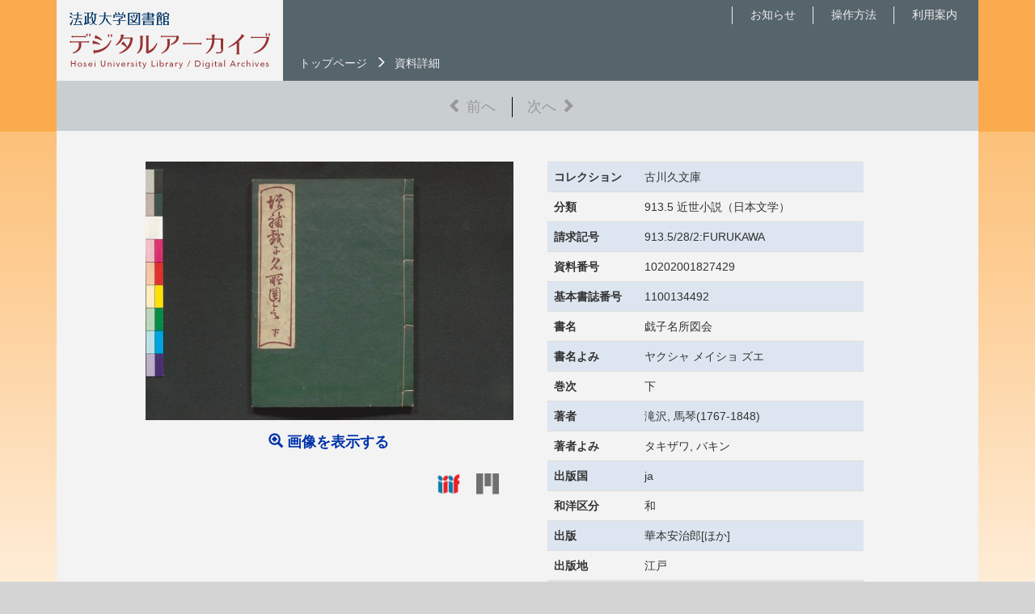

--- FILE ---
content_type: text/html; charset=utf-8
request_url: https://archive.library.hosei.ac.jp/db/default/detail/fr913-5_28_2
body_size: 3732
content:
<!DOCTYPE html>
<!--[if (gt IE 9)|!(IE)]><!--><html class="no-js" lang="jp"><!--<![endif]-->
  <head>
    <meta charset="utf-8">
    <meta http-equiv="X-UA-Compatible" content="IE=edge">
    <meta name="viewport" content="width=device-width, initial-scale=1.0">
    <meta name="format-detection" content="telephone=no">
    <title>法政大学図書館デジタルアーカイブ | 法政大学図書館</title>
    <!--[if (gt IE 8)|!(IE)]><!-->
    <link rel="stylesheet" href="/db/static/bootstrap/css/bootstrap.min.css">
    <!--<![endif]-->
    <!-- archive.library.hosei.ac.jp -->
  	<!-- Favicons// -->
  	<!--link rel="apple-touch-icon" href="path/to/favicon.png"-->
  	<link rel="shortcut icon" href="/db/static/myimages/favicon.ico" type="image/x-icon">
  	<!--link rel="icon" href="path/to/favicon.png"-->
  	<!-- //Favicons -->
    <!--[if (gt IE 8)|!(IE)]><!-->
    <script type="text/javascript"><!--
    // These variables are used by the web2py_ajax_init function in web2py_ajax.js (which is loaded below).
    var w2p_ajax_confirm_message = "\u524a\u9664\u3057\u307e\u3059\uff1f";
var w2p_ajax_disable_with_message = "\u5b9f\u884c\u4e2d...";
var w2p_ajax_date_format = "%Y-%m-%d";
var w2p_ajax_datetime_format = "%Y-%m-%d %H:%M:%S";
var ajax_error_500 = "An error occured, please \u003ca href=\"/db/default/detail/fr913-5_28_2\"\u003ereload\u003c/a\u003e the page";

    //--></script>

<meta name="author" content="Mitsuhiro Tsuda &lt;mtsuda@ipallet.org&gt;" />
<meta name="description" content="None" />
<meta name="keywords" content="None" />
<meta name="generator" content="Web2py Web Framework" />
<script src="/db/static/myjs/jquery.min.js" type="text/javascript"></script><script src="/db/static/js/web2py.js" type="text/javascript"></script>

    

<link rel="stylesheet" type="text/css" href="/db/static/mycss/default/default.css"/>
<link rel="stylesheet" type="text/css" href="/db/static/mycss/default/common.css"/>
<link rel="stylesheet" type="text/css" href="/db/static/mycss/default/detail.css"/>
<link rel="stylesheet" type="text/css" href="/db/static/mylibs/lime3lib/lime3.css">
<script type="text/javascript" src="/db/static/mylibs/lime3lib/lime3.min.js"></script>
<script type="text/javascript" src="/db/static/myjs/default/viewer.js"></script>

<style type="text/css">
#viewer h3{ left: 15px; }
</style>

    <!--<![endif]-->
    <!--[if lt IE 9]>
      <link rel="stylesheet" type="text/css" href="/db/static/mycss/default/default_lt_ie8.css"/>
    <![endif]-->
    
  </head>

  <body>
    <!--[if lt IE 9]>
    <p>このWebページは<span>IE 8 (Internet Explorer 8)</span>以下には対応していません。<span>IE 11</span>以上、もしくは、その他のWebブラウザの最新バージョンでご覧ください。</p>
    <p>[ &lt; <a href="https://www.hosei.ac.jp/library/" title="法政大学図書館へ移動する">法政大学図書館へ移動する</a> ]</p>
    <![endif]-->
    <!--[if (gt IE 8)|!(IE)]><!-->
    <noscript>
    <p>このページは JavaScript を使用しています。ご使用中のブラウザは JavaScript が無効になっているか、JavaScript に対応していません。JavaScript を有効にするか、JavaScript が使用可能なブラウザでアクセスして下さい。</p>
    <p>[ &lt; <a href="https://www.hosei.ac.jp/library/" title="法政大学図書館へ移動する">法政大学図書館へ移動する</a> ]</p>
    </noscript>

    <div class="page container">

    
    <header class="header">
      <div class="container-fluid">

        <h1 class="site_title"><a href="/db/default/index"><img src="/db/static/myimages/default/common_title.png" widrh="248" height="70" alt="法政大学図書館デジタルアーカイブ"><img src="/db/static/myimages/default/common_title_w.png" widrh="209" height="50" alt="法政大学図書館デジタルアーカイブ" class="my_mobile"></a></h1>

        <div class="gmenu">
          <ul>
            <li><a href="/db/default/guide">利用案内</a></li>
            <li><a href="/db/default/usage">操作方法</a></li>
            <li><a href="/db/default/info">お知らせ</a></li>
          </ul>
        </div>
        <nav>
        
<ul class="topicpath result_info form-inline">

  <li><a href="/db/default/index">トップページ</a></li>

  <li><span class="glyphicon glyphicon-menu-right" aria-hidden="true"></span><!--&gt;--></li><li>資料詳細</li>
</ul>




<div class="detail_pager">
  <ul>
    <li class="prev moveoff"><span class="glyphicon glyphicon-chevron-left"></span> 前へ</li>
    <li class="next moveoff">次へ <span class="glyphicon glyphicon-chevron-right"></span></li>
  </ul>
</div>


        </nav>
      </div>
    </header>
    

    <div class="main">

      <div class="container-fluid">

        

        <div class="">
          
<div class="row content">
  <div class="col-md-6 col-sm-6 col-xs-12">
  <div class="mainimage"><a data-id="780" data-num="0" data-w2p_disable_with="default" data-w2p_method="GET" data-w2p_target="viewer" href="/db/default/view.load/43776/0"><img data-height="4032" data-id="780" data-resource="fr913-5_28_2/HDAI-10055-00027/HDAI-10055-00027" data-width="5728" id="mainimg" /><p class=""><span class="glyphicon glyphicon-zoom-in"></span> 画像を表示する</p></a></div>

  

    <div class="hs-viewtool">
      <ul>
        <li>
          <a href="https://archive.library.hosei.ac.jp/iiif/780/manifest.json" target="_blank">
            <img alt="IIIF Manifest" src="/db/static/myimages/iiif-logo.png" width="28" title="IIIF Manifest">
          </a>
        </li>
        <li class="">
          <a href="/db/default/mr3/43776/0" target="_blank">
            <img alt="Mirador v3" src="/db/static/myimages/default/viewer/mirador-dark-logo.png" width="28" title="Mirador v3">
          </a>
        </li>
      </ul>
    </div>

  </div>
  <div class="col-md-6 col-sm-6 col-xs-12">
    <table class="meta table">
      <tbody><tr><td class="elem">コレクション</td><td><span class="" id="collection">古川久文庫</span></td></tr><tr><td class="elem">分類</td><td><span class="" id="category">913.5 近世小説（日本文学）</span></td></tr><tr><td class="elem">請求記号</td><td><span class="" id="bookcode">913.5/28/2:FURUKAWA</span></td></tr><tr><td class="elem">資料番号</td><td><span class="">10202001827429</span></td></tr><tr><td class="elem">基本書誌番号</td><td><span class="">1100134492</span></td></tr><tr><td class="elem">書名</td><td><span class="" id="title">戯子名所図会</span></td></tr><tr><td class="elem">書名よみ</td><td><span class="">ヤクシャ メイショ ズエ</span></td></tr><tr><td class="elem">巻次</td><td><span class="">下</span></td></tr><tr><td class="elem">著者</td><td><span class="">滝沢, 馬琴(1767-1848)</span></td></tr><tr><td class="elem">著者よみ</td><td><span class="">タキザワ, バキン</span></td></tr><tr><td class="elem">出版国</td><td><span class="">ja</span></td></tr><tr><td class="elem">和洋区分</td><td><span class="">和</span></td></tr><tr><td class="elem">出版</td><td><span class="">華本安治郎[ほか]</span></td></tr><tr><td class="elem">出版地</td><td><span class="">江戸</span></td></tr><tr><td class="elem">出版年</td><td><span class="">出版年不明</span></td></tr><tr><td class="elem">体裁</td><td><span class=""></span></td></tr><tr><td class="elem">体裁包紙等</td><td><span class=""></span></td></tr><tr><td class="elem">大きさ</td><td><span class="">2冊 ; 23cm</span></td></tr><tr><td class="elem">注記</td><td><span class="">近代刷.国文学研究資料館「日本語の歴史的典籍の国際共同研究ネットワーク構築計画」により電子化(令和2年度)</span></td></tr><tr><td class="elem"></td><td><span class=""></span></td></tr></tbody>
    </table>
    <ul class="bottommenu detail_pager detail_pager_bottom">
    <li class="prev moveoff"><span class="glyphicon glyphicon-chevron-left"></span> 前へ</li><li class="top"><a href="#"><span class="glyphicon glyphicon-circle-arrow-up" aria-hidden="true"></span> トップへ</a></li><li class="next moveoff">次へ <span class="glyphicon glyphicon-chevron-right"></span></li>
    </ul>
  </div>
</div>



        </div>

        

      </div>
    </div>

    
    <footer class="footer">
      <div class="container-fluid">

        <div id="lib"><a href="https://www.hosei.ac.jp/library/" title="法政大学図書館へ移動する"><img src="/db/static/banners/library.png" width="236" height="70" alt="法政大学図書館へ"></a></div>
        <div id="logo"><a href="https://www.hosei.ac.jp/index.html"><img src="/db/static/myimages/default/head_logo_01_mono.svg" width="120" alt="法政大学 HOSEI UNIVERSITY"></a></div>

        <div class="copyright">Copyright &#169; 2026 Hosei University. All rights reserved.</div>
      </div>
    </footer>
    

    </div>

    
<script type="text/javascript">

$(function(){

  $("table tr:even").css("backgroundColor","#dde6f0");
  $("table tr:last-child").css("backgroundColor","transparent");

  $("main#contents").addClass("contents-detail");

  function loadReview(){
    if ($("#mainimg").length>0){
      $("#mainimg").on("load",function(event){
        var wid = $(".mainimage").width()+20;
        var hei = 500;
        var _wid = 1;
        var _hei = 1;
        if (typeof event.currentTarget.naturalWidth !== "undefined") { _wid = event.currentTarget.naturalWidth; _hei = event.currentTarget.naturalHeight; }
        else { _wid = event.target.width; _hei = event.target.height; }
        if (_wid > _hei){ hei = parseInt(_hei * wid / _wid); }
        else{ wid = parseInt(_wid * hei / _hei); }
        $(this).attr({"width":wid,"height":hei});
        $(this).parent().parent().fadeIn("slow");
        $(this).show();
      }).attr('src','/imgs/db/m/'+$("#mainimg").attr("data-resource")+'.jpg').css("cursor","pointer");
    }
  }

  loadReview();

});

function retry(){
  document.forms[0].method = "POST";
  document.forms[0].action = "/db/default/index";
  document.forms[0].submit();
  return false;
}

function gosearch(){
  $("input[name='wi']").val($(window).width());
  document.forms[0].method = "POST";
  document.forms[0].action = "/db/default/search";
  document.forms[0].submit();
  return false;
}

</script>

<div id="cover"></div>
<div id="viewer">
<div id="preview"><ul></ul></div></div>
<div id="closeview"><span class="glyphicon glyphicon-remove" aria-hidden="true"></span></div>



    <!-- Google tag (gtag.js) -->
    <script type="text/javascript" src="/db/static/myjs/default/gtag.js"></script>
  </body>
</html>


--- FILE ---
content_type: text/css
request_url: https://archive.library.hosei.ac.jp/db/static/mycss/default/detail.css
body_size: 1694
content:
body{
  background-attachment: fixed;
}
div.page{
  position: relative;
}
.header {
  position: fixed; top: 0;
  width: 1140px;
  z-index: 2;
}
.header > .container-fluid{
  max-height: 162px;
}

.topicpath{
  z-index: 3;
}
.topicpath li.form-group{
  margin-top: -4px;
}
.topicpath label{
  font-weight: normal;
}

.result_retry{
  position: absolute; top: -32px; right: 25px;
  font-size: 14px;
  z-index: 3;
}
.result_retry a{ color: #eee; }
.result_retry a:hover{ color: #fdd; }

/* Pager */
.detail_pager{
	width: 100%; height: 3.5em;
  margin: 0 auto;
  text-align: center;
  position: relative;
}
.detail_pager ul{
  margin: 0;
  padding: 20px 0 0 0;
}
.detail_pager li{
  list-style-type: none;
	display: inline-block;
	margin-right: 15px;
	font-size: 18px;
}
.detail_pager .prev {
	border-right: 1px solid #000;
	padding-left: 0;
	padding-right: 20px;
}
.detail_pager .back{
  position: absolute; left: 15px; top: 20px;
	margin-right: 0.25em;
}
.moveoff{
  color: #999;
}
.detail_pager_bottom{
	height: 1.5em;
	margin-right: 40px;
	text-align: right;
}
.detail_pager_bottom li{
	font-size: 14px;
}
.detail_pager_bottom .next {
	border-left: 1px solid #000;
	padding-left: 20px;
	padding-right: 0;
}
.detail_pager a{
  color: #03a;
  font-weight: bold;
}
.detail_pager a:hover{
  color: #900;
}


.main > .container-fluid{
  padding-top: 20px;
  text-align: center;
}
.content{
  width: 930px; height: auto;
  margin: 180px auto 40px auto; padding: 0;
}
.mainimage{
  max-width: 100%;
  margin-left: -10px;
  text-align: center;
}
.mainimage p{
  margin: 15px 0 25px 1em;
  font-size: 18px; font-weight: bold;
}
.mainimage a{ color: #03a; font-weight: bold; }
.mainimage a:hover{ color: #900; }

.hs-viewtool{
  width: 100%;
}
.hs-viewtool ul{
  width: 100%;
  text-align: right;
  list-style-type: none;
  margin: 0; padding: 0;
}
.hs-viewtool li {
  display: inline-block;
  margin: 0 0.5em 0 0.5em;
}

.foldertitle{
  width: 100%;
  text-align: left;
}
.foldertitle ul{
  margin: 0 20px 30px 20px;
  padding: 20px;
  list-style-type: none;
  border: 1px dotted #aaa;
}
.foldertitle li{
  margin: 10px 0;
}
.foldertitle a{ color: #03a; font-weight: bold; }
.foldertitle a:hover{ color: #900; }

table.meta{
	width: 90%;
  margin-left: 5%;
	text-align: left;
}
table.meta td{
	line-height: 1.8em;
	padding: 3px;
	font-size: 14px;
}
table.meta td.elem{
	width: 8em;
	font-weight: bold;
}



/* viewer */
#cover{
  position: fixed; left: 0; top: 0;
  width: 100%; height: 100%;
  background-color: #000;
  opacity: 0.6;
  display: none;
  cursor: pointer;
  z-index: 9998;
}
#viewer{
  position: absolute; left: 50%; top: 50%;
  width: 800px; height: 520px;
  margin: -290px 0 0 -415px;
  /*padding: 45px 15px 45px;*/
  background-color: #f6f6f6;
  display: none;
  z-index: 9999;
	/*-webkit-user-select: none;
	-ms-user-select: none;
	user-select: none;
	-ms-touch-action: none;
	touch-action: none;*/
}
#viewer h3{
  position: absolute; left: 15px; top: 15px;
  margin: 0 auto;
  padding: 0 60px 0 0;
  font-weight: normal;
  font-size: 16px; /* Fixed */
  text-align: left;
  line-height: 1.2em;
}
#viewer h3 span{
  font-size: 12px
}
#viewer h3 span#pagecount {
  font-size: 16px
}
#viewer h4{
  position: absolute; right: 15px; top: 15px;
  width: 10em;
  margin: 0;
  padding: 0;
  font-weight: normal;
  font-size: 14px; /* Fixed */
  color: #900;
  text-align: right;
}
#viewer h5.minidesc{
  position: fixed; right: 5px; bottom: 14px;
	width: 100%;
	margin: 0 auto;
  padding: 0;
  font-weight: normal;
  font-size: 14px; /* Fixed */
	/*color: #c00;*/
  text-align: center;
}
#closeview{
	position: absolute;
	right: 15px; top: 10px;
	font-size: 24px;
	z-index: 11008;
	color: #03a;
	display: none;
	cursor: pointer;
}

/* printbox */
#printbox {
  position: absolute; left: 0; top: 0;
  width: 100%; /* height: 100%;*/
  min-height: 100%;
  margin: 0;
  text-align: center;
  color: #333;
  background-color: #fff;
  display: none;
  z-index: 11010;
}

@media print {
  #closeview *,
  .printmessage,
  .printclose {
    display: none;
    visibility: hidden;
  }
}

/* Desktops */
@media only screen and (max-width: 1199px) {
  .header{
    width: 100%;
    padding-right: 20px;
  }
}
@media only screen and (max-width: 991px) {
  .header{
    padding-right: 0;
  }
  .result_retry{
    /*position: absolute; top: -58px; right: 25px;*/
  }
  .content{
    width: 100%;
  }
  .content li.item{
  	width: 164px;
  	margin: 5px; padding: 0;
  }
}
@media only screen and (max-width: 767px) {
  .header > .container-fluid{
    max-height: 140px;
  }
  .header h1.site_title{
    width: 140px;
    background-color: transparent;
    margin: 0; padding: 0;
  }
  .site_title img:first-child{
    display: none;
  }
  .site_title img:last-child{
    display: block;
    padding-left: 10px;
  }
  .header nav{
    top: 50px;
    height: 90px;
  }
  .result_retry{
    top: 0;
    margin-top: 8px;
    font-weight: bold;
  }
  .result_retry a{ color: #03a; }
  .result_retry a:hover{ color: #900; }
  .result_pager{
    width: 100%;
    margin-top: 35px;
  }
  .detail_pager ul{
    padding-top: 45px;
  }
  .detail_pager .back{
    display: none;
  }
  .content{
    margin-top: 150px;
  }
  #viewer h3{
    top: 10px;
    font-size: 13px;
  }
  #viewer h5.minidesc{
    font-size: 11px;
  }
}
/* Devices */
@media only screen and (max-width: 640px) {
  .form-control,
  .form-group{
    display: inline-block;
    width: auto;
  }
  .mainimage{
    margin-left: -10px;
    padding: 10px 25px;
  }
}
/* Devices */
@media only screen and (max-width: 560px) {
  .header nav{
    top: 80px;
  }
  .gmenu{
    top: 40px;
  }
  .header > .container-fluid{
    max-height: 170px;
  }
  .content{
    margin-top: 170px;
  }
}
/* Small Devices, Phones */
@media only screen and (max-width: 500px) {
  .topicpath li:first-child{
    display: none;
  }
  .topicpath li:nth-child(2){
    display: none;
  }
}
@media only screen and (max-width: 374px) {
  .topicpath li:nth-child(4){
    display: none;
  }
  .topicpath li:last-child{
    display: none;
  }
  .detail_pager li{
  	margin-right: 10px;
  }
  .detail_pager_bottom .prev {
  	padding-right: 10px;
  }
  .detail_pager_bottom .next {
  	padding-left: 10px;
  }
}


--- FILE ---
content_type: text/css
request_url: https://archive.library.hosei.ac.jp/db/static/mylibs/lime3lib/lime3.css
body_size: 2950
content:
/* Lime Image Viewer
// Version：3.5
// Date: 2023-12
// Copyright (c) 2015-2023 Mitsuhiro Tsuda.
// License: Shimakuma (version 3.2312) is released
//          under the GNU General Public License (GPL).
//          See the copyright notice LICENSE.
*/

body {
  text-align: unset;
  margin: 0;
}
div.lime-full{
  margin: 0;
}
div.s14viewer{
  position: relative; display: block;
  background-color: rgba(0,0,0,0.6);
}
div.s14viewer *{
  margin: 0; padding: 0;
  list-style-type: none;
  -webkit-user-select: none; -moz-user-select: none; -ms-user-select: none; user-select: none;
  touch-action: none; -ms-touch-action: none;  /* IE10 タッチデフォルト挙動の停止 */
}
div.s14viewer img{ border: none; }
div.s14v{ position: absolute; overflow: hidden; left: 0; top: 0; }
div.s14f{ position: relative; overflow: hidden;
  -ms-touch-action: none;  /* IE10 タッチデフォルト挙動の停止 */
  touch-action: none; /* IE11 タッチデフォルト挙動の停止 */
}
div.s14p{ position: absolute; left: 0; top: 0; }
div.s14o{ position: absolute; left: 0; top: 0; }
div.s14y{ position: absolute; visibility: hidden; left: 0; top: 0; }
div.s14t{ position: absolute; visibility: hidden; left: 0; top: 0; }
div.s14t img { display: inline-block; width: 100%; height: 100%; pointer-events: none; }

/* Locator */
div.s14loc{
  position: absolute; right: 4px; top: 4px; width: 144px; height: 144px;
  background-color: rgba(0,0,0,0.95);
  /*opacity: 0.95; -ms-filter: "alpha(opacity=95)";*/
  overflow: hidden;
  /*display: none;*/
}
div.s14loc_base{ position: absolute; left: 72px; top: 72px; width: 128px; height: 128px; }
div.s14loc_image{ position: absolute; left: 0; top: 0; }
div.s14loc_area{ position: absolute; left: 0; top: 0; border: 2px solid #f00; }

/* Controller */
div.s14c{
  position: absolute; right: 0; bottom: 0; width: 100%; height: 50px;
  overflow: hidden;
  display: block;
}
div.s14c_back{
  width: 100%; height: 100%;
  background-color: rgba(200,200,200,0.85); /*#666;*/
  /*opacity: 0.8; -ms-filter: "alpha(opacity=80)";*/
}
div.s14c_base{
  position: absolute; right: 0; bottom: 0; width: 100%; height: 50px;
}
div.s14c_unitc{
  position: absolute; left: 50%; bottom: 0; width: 100%; height: 50px;
  margin-left: 0px;
}
div.s14c_bt{
  position: absolute; right: 10px; bottom: 5px;
  width: 40px; height: 40px;
  display: block;
  background-image: url(images/button1x.png); background-repeat: no-repeat; background-position: 0 0;
  overflow: hidden;
  cursor: pointer;
}
div.s14c_logo_bt{
  position: absolute; right: 10px; bottom: 5px;
  width: 40px; height: 40px;
  display: block;
  /*background-image: url(logo.png); background-repeat: no-repeat; background-position: 0 0;*/
  background-image: url(images/button1x.png); background-repeat: no-repeat; background-position: -80px -480px;
  overflow: hidden;
  cursor: pointer;
  opacity: 1;
}
div.s14c_index{ background-position: -80px -520px; }
div.s14c_init{ background-position: 0 -80px; }
div.s14c_zoomout{ background-position: 0 -40px; }
div.s14c_zoomin{ background-position: 0 0; }
div.s14c_rotateccw{ background-position: 0 -120px; }
div.s14c_rotatecw{ background-position: -80px -120px; }
div.s14c_locator{ background-position: 0 -200px; }
div.s14c_fullsize{ background-position: 0 -360px; }
div.s14c_pageleft{ background-position: 0 -400px; }
div.s14c_pageright{ background-position: 0 -440px; }
div.s14c_print{ height: 45px; background-position: 0 -520px; }
div.s14c_logo{ background-position: 0 0; }
div.s14c_annote{ background-position: 0 -560px; display: none; }
div.s14c_editor{ background-position: -80px -560px; display: none; }
div.s14c_info{ background-position: -80px -160px; }

/* Controller Left */
div.s14cl{
  position: absolute; left: 0; top: 0; width: 100%; height: 50px;
  overflow: hidden;
  display: none;
}
div.s14cl_back{
  width: 100%; height: 100%;
  background-color: rgba(64,64,64,0.8); /*#666;*/
  /*opacity: 0.8; -ms-filter: "alpha(opacity=80)";*/
}
div.s14cl_base{
  position: absolute; left: 0; top: 0; width: 100%; height: 100%;
}
div.s14cl_unitc{
  position: absolute; left: 0; top: 0; width: 100%; height: 100%;
}
div.s14cl_subsearch{
  position: absolute; left: 200px;
  bottom: 7px;
  width: 230px; height: 30px;
  display: none;
  overflow: hidden;
}
div.s14cl_subsearch input{
  padding: 2px;
}

/* Indicator */
div.s14c_indicator{
  position: absolute; right: 0px; bottom: 0px;
  width: 50px; height: 5px;
  display: none;
  overflow: hidden;
  background-color: rgba(0,0,0,0.4);
  visibility: hidden;
}
div.s14c_indicator_value{
  width: 0; height: 5px;
  display: block;
  background-color: rgba(128,255,196,0.8);
}
div.s14p_indicator{
  position: absolute; left: 0; bottom: 0;
  width: 40px; height: 5px;
  display: none;
  overflow: hidden;
  background-color: rgba(0,0,0,0.4);
  visibility: hidden;
}
div.s14p_indicator_value{
  width: 0; height: 5px;
  display: block;
  background-color: rgba(255,128,196,0.8);
}

/* Slider unit */
div.s14s{
  position: absolute; left: 0; top: 10px; width: 230px; height: 30px;
  background-image: url(images/parts_slider_base.png);
  background-position: 15px 15px;
  background-repeat: no-repeat;
}
div.s14s_h{
  position: absolute; left: 0; top: 0; width: 30px; height: 30px;
}
div.s14s_bt{
  position: absolute; left: 0; top: 15px; width: 30px; height: 16px;
  background-image: url(images/parts_slider.png);
  background-position: 0 0;
  background-repeat: no-repeat;
}
div.s14s_str{
  position: absolute; right: -3px; top: -5px;
  font-family: sans-serif; font-size: 10pt; font-weight: normal;
  color: #369;
}
div.s14s div.dot{
  position: absolute; left: 0; top: 13px;
  width: 6px; height: 6px;
  background-image: url(images/parts_slider_dot.png);
  background-position: 0 0; background-repeat: no-repeat;
}
div.s14s div.dot100{
  position: absolute; left: 0; top: 12px;
  width: 8px; height: 8px;
  background-image: url(images/parts_slider_dot100.png);
  background-position: 0 0; background-repeat: no-repeat;
}

/* List */
div.s14fl *{
  -webkit-user-select: none;
  -ms-user-select: none;
  user-select: none;
  -ms-touch-action: none;
  touch-action: none;
}
div.s14fl{
  position: relative;
  width: 100%; height: 100%;
}
div.s14fls{
  position: relative;
  width: 100%; height: 100%;
  background-color: rgba(64, 64, 64, 0.65);
  overflow-x: hidden;
  overflow-y: hidden;
  -webkit-overflow-scrolling: touch;
}
div.s14fl_base{
  position: absolute;
  left: 40px; top: 0;
  width: 140px; height: 100%;
  overflow: hidden;
}
/* List, Scroll */
div.s14fl_bar{
  position: absolute; top: 0; left: 0;
  width: 36px; height: 100%;
  background-color: rgba(160,160,160,0.65);
  /*opacity: 0.7;*/
  overflow: hidden;
  cursor: move;
}
div.s14fl_handle{
  position: absolute; top: 0; right: 2px;
  width: 28px; height: 0;
  background-color: rgba(228,228,228,0.8);
  /*border-color: #999;
  border-style: solid;
  border-width: 4px 0 4px 3px;*/
}
div.s14fl_first{
  position: absolute; left: 0; top: 0;
  width: 34px; height: 34px;
  background-position: -123px -403px;
  border: 1px solid transparent;
  overflow: hidden;
  opacity: 1;
  /*display: none;*/
}
div.s14fl_last{
  position: absolute; left: 0; bottom: 0;
  width: 34px; height: 34px;
  background-position: -123px -443px;
  border: 1px solid transparent;
  overflow: hidden;
  opacity: 1;
  /*display: none;*/
}

/* Preview List (Page, Annotation) */
#view{
  position: relative;
}
#annotefl{
  position: relative;
  width: 100%; height: 100%;
}
#preview,
#subview{
  position: absolute; left: -1000px; /*bottom: 1px;*/
  top: 5px;
  width: 180px;
  text-align: left;
  /*background-image: url(../myjs/preview.png);
  background-repeat: repeat-y;*/
  /*background-color: rgba(64,64,64,0.8);*/ /*rgba(96,96,96,0.7);*/
  /*background-color: rgba(200, 200, 200, 0.85);*/ /*#666;*/
  overflow: hidden;
  /*overflow: auto;
  -webkit-overflow-scrolling: touch;*/
  /*opacity: 0.95; -ms-filter: "alpha(opacity=95)";*/
  /*display: none;*/
  z-index: 10001;
}
#preview ul,
#subview ul{
  position: relative;
  /*position: absolute; left: 20px; top: 0px; width: 100px; height: 100%;*/
  margin: 0; padding: 0;
  overflow: hidden;
}

#preview li,
#subview li{
  /*display: inline-block;*/
  list-style-type: none;
  position: relative;
  width: auto;
  margin: 0;
  text-align: left;
  border-color: #666;
  border-style: solid;
  border-width: 0 0 1px 0;
}
#preview li{
  padding-top: 0.5rem;
  text-align: center;
}
#preview span{
  display: block;
  padding: 0.25rem 0.5rem 0.5rem;
  color: #eee;
}
#subview span{
  display: block;
  padding: 1rem 0.5rem;
  color: #eee;
}
#preview img{
  border: solid 3px transparent;
  -webkit-user-select: none; -moz-user-select: none; -ms-user-select: none; user-select: none;
  touch-action: none; -ms-touch-action: none;  /* IE10 タッチデフォルト挙動の停止 */
  opacity: 1.0;
  max-width: 80px; max-height: 80px;
}
#preview li.current img{
  border-color: rgba(128,255,255,0.6);
  /*border-color: rgba(255, 0, 0, 0.7);*/
}
#subview li.current span{
  /*background-color: rgba(255,255,255,0.2);*/
  background-color: rgba(255, 255, 255, 0.6);
}

#preview li.section {
  position: relative;
  margin: 5px 0 5px 0;
  width: 100%;
  cursor: pointer;
}
#preview h4{
  position: relative;
  right: 0; top: 0;
  display: block;
  margin: 1em 0;
  padding: 0 2px;
  font-size: 14px;
  font-weight: normal;
  color: #eee;
  text-align: left;
}
#preview ol{
  margin: 0; padding: 0;
  overflow: hidden;
  display: none;
}

/* Annotation Editor */
.s14ae{
  position: absolute; left: 45%; top: 40%;
  width: 160px; height: 160px;
  /*overflow: hidden;*/
  border-style: solid; border-color: rgba(0,255,0,0.6); border-width: 4px;
  background-color: rgba(0,255,0,0,0.0);
  cursor: move;
  z-index: 100;
  display: none;
}
.s14ah{
  position: absolute; right: 0; bottom: 0;
  width: 58px; height: 58px;
  background-color: #0f0;
  opacity: 0.6;
  cursor: pointer;
}
/* Annotation Overlay */
.s14ao{
  position: absolute; left: 0; top: 0;
  width:0; height:0;
  /*-webkit-transform: rotate(0deg);
  -moz-transform: rotate(0deg);
  -moz-transform-origin: 50% 50%;
  -ms-transform: rotate(0deg);
  transform: rotate(0deg);*/
  opacity: 1.0;
  pointer-events: none;
}
.s14ac{ /* Canvas */
  position: absolute; top: 0; left: 0;
  pointer-events: none;
  opacity: 0.85;
}
.s14ai{ /* Item */
  position: absolute; top: 0; left: 0;
  width: 64px; height: 64px;
  overflow: hidden;
  border-style: solid; border-color: transparent; border-width: 2px;
  background-color: #333;
  cursor: pointer;
  display: none;
  pointer-events: auto;
}
/* SVG Annotation Overlay */
.s14svgo{
  position: absolute; left: 0; top: 0;
  width:0; height:0;
  /*-webkit-transform: rotate(0deg);
  -moz-transform: rotate(0deg);
  -moz-transform-origin: 50% 50%;
  -ms-transform: rotate(0deg);
  transform: rotate(0deg);*/
  opacity: 1.0;
  /*pointer-events: none;*/
}
.s14svgo polygon,
.s14svgo polyline,
.s14svgo circle,
.s14svgo ellipse,
.s14svgo text{
  cursor: pointer;
}

/* Config */
#s14c_tool{
	position: absolute; right: 4px; bottom: 55px;
	width: 4em;
  z-index: 10002;
}
#s14c_tool li.s14c_conf_item{
	position: relative;
	font-size: 12px;
	width: 120px; height: 36px;
	margin: 1px; padding: 10px 8px 0;
	float: right;
	/*background-color: rgba(64,64,64,0.8);*/ /*rgba(90, 90, 90, 0.8);*/
  background-color: rgba(200, 200, 200, 0.85);
	border: solid rgba(0,0,0,0.4) 1px;
	text-align: right;
	font-weight: normal;
	/*color: #ddd;*/
  color: #333;
	font-family: sans-serif;
	cursor: pointer;
}

/* Information view */
#infoview{
  position: absolute; right: 5px; bottom: 55px;
  width: 240px; height:calc(100% - 10px);
  text-align: left;
  /*background-color: rgba(64,64,64,0.8);*/ /*rgba(96,96,96,0.9);*/
  background-color: rgba(200, 200, 200, 0.75);
  display: none;
  z-index: 10001;
  padding: 5px;
  color: #333;
}
#infodiv{
  position: absolute; left: 10px; top: 40px;
  width: 230px; height: calc(100% - 50px);
  overflow-y: auto;
  padding-right: 10px;
}
#infodiv * {
  font-weight: normal;
  font-size: 1.2rem;
  margin: 0.25em 0;
  line-height: 1.25rem;
}
#infoview dt{
  /*display: inline-block;*/
  margin-right: 0.5em;
  font-weight: bold;
  /*font-size: 0.8rem;*/
}
#infoview dd{
  /*display: inline;*/
  word-break: break-all;
  margin-left: 1em;
  font-weight: normal;
  /*font-size: 0.8rem;*/
}
#infoview dd a{
  /*color: #3ff;*/
  color: #03f;
}
#infoclose{
  color: #333; /*#9ff;*/
  font-weight: bold;
  cursor: pointer;
  /*display: none;*/
  text-align: right;
  font-size: 3rem;
  margin-top: -12px;
}
hr.info{
  opacity: 0.2;
}

.s14svgofloat{
	position: absolute;
	left: 0;
	top: 0;
	font-size: 1rem;
	background-color: #fff;
	min-width: 6rem;
  margin-left: -50%;
  margin-top: -0.6rem;
	/*display: block;*/
	/*z-index: 40012;*/
  /*pointer-events: none;*/
  display: none;
}

@media only screen and (max-width: 499px){
  #infoview{
    padding: 5px;
    /*display: none;*/
  }
}


--- FILE ---
content_type: text/javascript
request_url: https://archive.library.hosei.ac.jp/db/static/mylibs/lime3lib/lime3.min.js
body_size: 43462
content:
var e={id:"g2208.shimakuma.ipallet.org"},i=(void 0!==window.IPALLETORG?e=window.IPALLETORG:window.IPALLETORG=e,void 0===e.Util&&(e.Util={TYPE_NOTSUPPORT:0,TYPE_PC:1,TYPE_LEGACY:2,TYPE_WINTOUCH:3,TYPE_ANDROID:4,TYPE_IPAD:5,TYPE_IPHONE:6,TYPE_OTHER:7,support_:!1,support_pc:!1,support_windows:!1,support_legacy:!1,support_touch:!1,support_wintouch:!1,support_print:!1,STORAGECONFNAME:"orgipalletshimakumaconfig",checkdevice:function(){function t(t,e,i,s){return t.indexOf(e)<0?-1:(e=t.indexOf(e),t=t.substring(e+i,e+i+s),parseFloat(t))}var e=-1,i=navigator.userAgent.toLowerCase();return 0<i.indexOf("windows")&&(0<t(i,"msie",5,3)&&(t(i,"msie",5,3)<=6?e=0:(t(i,"msie",5,3)<9||parseInt(document.documentMode)<9||9<=t(i,"msie",5,3)&&9<=parseInt(document.documentMode))&&(e=2),this.support_windows=!0),11<=t(i,"rv:",3,3)&&11<=parseInt(document.documentMode)&&(e=1,this.support_windows=!0),12<=t(i,"edge/",5,3))&&(e=1,this.support_windows=!0),0<i.indexOf("firefox")&&15<=t(i,"firefox/",8,3)&&(e=1),0<i.indexOf("webkit")&&((12<=t(i,"edge/",5,3)||30<=t(i,"opr/",4,3)||22<=t(i,"chrome/",7,3)||600<=t(i,"safari/",7,4)||5<=t(i,"version",8,3))&&(e=1),500<t(i,"applewebkit/",12,4))&&(e=1),0<i.indexOf("iphone")&&(e=6),0<i.indexOf("ipad")&&0<i.indexOf("webkit")&&(e=5),0<i.indexOf("android")&&0<i.indexOf("webkit")&&4<=t(i,"android",8,3)&&(e=4),e=0<i.indexOf("windows")&&(0<navigator.maxTouchPoints||0<navigator.msMaxTouchPoints||0<i.indexOf("touch"))?3:e},checkprint:function(){function t(t,e,i,s){return t.indexOf(e)<0?-1:(e=t.indexOf(e),t=t.substring(e+i,e+i+s),parseFloat(t))}var e=-1,i=navigator.userAgent.toLowerCase();return 0<i.indexOf("windows")&&(0<t(i,"msie",5,3)&&((t(i,"msie",5,3)<=6||t(i,"msie",5,3)<9||parseInt(document.documentMode)<9||9<=t(i,"msie",5,3)&&9<=parseInt(document.documentMode))&&(e=0),this.support_windows=!0),11<=t(i,"rv:",3,3)&&11<=parseInt(document.documentMode)&&(this.support_windows=!(e=0)),12<=t(i,"edge/",5,3))&&(e=1,this.support_windows=!0),0<i.indexOf("firefox")&&15<=t(i,"firefox/",8,3)&&(e=0),0<i.indexOf("webkit")&&(22<=t(i,"chrome/",7,3)||5<=t(i,"version",8,3))&&(e=1),0<i.indexOf("iphone")&&(e=1),0<i.indexOf("ipad")&&0<i.indexOf("webkit")&&(e=1),e=0<i.indexOf("android")&&0<i.indexOf("webkit")&&4<=t(i,"android",8,3)?1:e},availablecanvas:function(){var t=!1;try{document.createElement("canvas").getContext("2d")&&(t=!0)}catch(t){}return t},_pageX:function(t){return("touches"in t.originalEvent?t.originalEvent.touches[0]:t).pageX},_pageY:function(t){return("touches"in t.originalEvent?t.originalEvent.touches[0]:t).pageY},_elemX:function(t,e){return this._pageX(t)-e},_elemY:function(t,e){return this._pageY(t)-e},removePx:function(t){return(!t||void 0===t||""!=t&&"0"!=t)&&t&&0<t.indexOf("px")?parseFloat(t.substring(0,t.length-2)):0},addPx:function(t){return t&&void 0!==t&&""==t?"0":t+"px"},indexOf:function(t,e,i){if(Array.indexOf&&!(-1<i))return t.indexOf(e);for(var s in t)if("array"==typeof t[s]){if(0<=t[s][i].indexOf(e))return s}else if(0<=t[s].indexOf(e))return s},countObj:function(t){if(Object.keys)return Object.keys(t).length;var e,i=0;for(e in t)i++;return i},existFunc:function(t){return"function"==typeof t||"object"==typeof t&&null!=t},extend:function(t,e){for(var i in e)t[i]=e[i]},SINGLETAP:!0,DEBUG:!1}),void 0!==window.Shimakuma?e.Shimakuma=window.Shimakuma:void 0===e.Shimakuma&&(e.Shimakuma={},window.Shimakuma=e.Shimakuma),window.Lime=e.Shimakuma,void 0===e.Shimakuma.Viewer&&e.Util.extend(e.Shimakuma,{Viewer:{}}),void 0===e.Shimakuma.Viewers&&e.Util.extend(e.Shimakuma,{Viewers:{}}),void 0===e.Shimakuma.Manager&&e.Util.extend(e.Shimakuma,{Manager:{}}),void 0===e.Shimakuma.Indexer&&e.Util.extend(e.Shimakuma,{Indexer:{}}),void 0===e.Shimakuma.Index&&e.Util.extend(e.Shimakuma,{Index:{}}),void 0!==window.Rokka?e.Rokka=window.Rokka:void 0===e.Rokka&&(e.Rokka={},window.Rokka=e.Rokka),$(function(){var t=e.Util.checkdevice();switch(t){case e.Util.TYPE_PC:e.Util.support_=!0,e.Util.support_pc=!0;break;case e.Util.TYPE_IPAD:case e.Util.TYPE_ANDROID:e.Util.support_=!0,e.Util.support_touch=!0;break;case e.Util.TYPE_LEGACY:e.Util.support_=!0,e.Util.support_pc=!0,e.Util.support_legacy=!0;break;case e.Util.TYPE_WINTOUCH:e.Util.support_=!0,e.Util.support_pc=!0,e.Util.support_wintouch=!0}e.Util.support_print=0<=e.Util.checkprint()&&window.myPrintSupport;try{e.Util.DEBUG&&console.log(navigator.userAgent+" || "+document.documentMode+" || "+t+"|"+e.Util.support_pc+"|"+e.Util.support_legacy+"|"+e.Util.support_touch+"|"+e.Util.support_wintouch+" > "+e.Util.support_)}catch(t){}e.Util.support_windows&&(document.onselectstart=function(){return!1}),document.ondragstart=function(){return!1}}),e.Shimakuma.Manager),a=e.Shimakuma.Viewers,o=e.Shimakuma.Viewer,l=e.Shimakuma.Indexer,D=e.Rokka,u=e.Util;function B(t,e){this.x=t,this.y=e}function n(t,e,i,s){this.x=t,this.y=e,this.width=i,this.height=s}function t(){this.mat=[[1,0],[0,1]],this.inv_mat=[[1,0],[0,1]]}function r(){this.bw=256,this.bh=256,this.tilw=256,this.tilh=256,this.W=2*this.bw,this.H=2*this.bh,this.w=this.W,this.h=this.H,this.PX=this.bw,this.PY=this.bh,this.px=this.PX,this.py=this.PY,this.WID=this.tilw,this.HEI=this.tilh,this.wid=this.WID,this.hei=this.HEI,this.VPX=this.bw,this.VPY=this.bh,this.vpx=this.VPX,this.vpy=this.VPY,this.RD=1,this.rd=1,this.vc1x=0,this.vc1y=0,this.vc2x=0,this.vc2y=0,this.Xo=0,this.Yo=0,this.ROTATE=0,this.rotate=this.ROTATE,this.m=new t}function g(){void 0!==arguments[0]?(this.parent=arguments[0],this.relative=!0):(this.parent=null,this.relative=!1),"boolean"==typeof arguments[1]&&(this.relative=arguments[1]),this.o,this.p,this.count=-1,this.startset,this.set,this.d=0,this.init(),this.drg=!1,this.indrg=!1,this.dbl=!1,this.indbl=!1,this.near}function p(t,e,i,s,a,r,o,h,n,l,p,c){this.id=h,this.layer=a,this.scl=Math.floor(Math.pow(2,a)),this.xi=r,this.yi=o,this.wtilew=i,this.wtileh=s,this.wx=0==r?0:r*i-p,this.wy=0==o?0:o*s-p,this.ww=0==r||c?i+p:i+2*p,this.wh=0==o||c?s+p:s+2*p,this.otilew=i*this.scl,this.otileh=s*this.scl,this.ox=0==r?this.otilew*r:this.otilew*r-p,this.oy=0==o?this.otileh*o:this.otileh*o-p,this.ow=0==r||c?i*this.scl+p:i*this.scl+2*p,this.oh=0==o||c?s*this.scl+p:s*this.scl+2*p,this.pattern=n,this.suffix=l,this.nwx=(r+1)*i+p,this.nwy=(o+1)*s+p,t-this.ox-this.ow<0&&(this.ow=t-this.ox,this.ww=Math.ceil(this.ow/this.scl),this.nwx=this.wx+this.ww),e-this.oy-this.oh<0&&(this.oh=e-this.oy,this.wh=Math.ceil(this.oh/this.scl),this.nwy=this.wy+this.wh),this.xwork=function(t){return null==t?this.wx:this.wx*t},this.ywork=function(t){return null==t?this.wy:this.wy*t},this.wwork=function(t){return null==t?this.ww:this.ww*t},this.hwork=function(t){return null==t?this.wh:this.wh*t},this.nxwork=function(t){return null==t?this.nwx:this.nwx*t},this.nywork=function(t){return null==t?this.nwy:this.nwy*t},this.xindex=function(){return this.xi},this.yindex=function(){return this.yi}}function c(t,e,i,s,a,r,o,h,n,l){this.image_w=t,this.image_h=e,this.tile_w=i,this.tile_h=s,this.view=[],this.service=o,this.pattern=h,this.suffix=n,this.overlap=l,this.patterns=null,"FZP3"==o?this.patterns=new Y(t,e,i,s):"ZOOMIFY"==o?this.patterns=new N(t,e,i,s):"DZ"==o&&(this.patterns=new X(t,e,i,s))}function N(t,e,i,s){this.image_w=t,this.image_h=e,this.tile_w=i,this.tile_h=s,this.group_size=256,this.res_min=0,this.res_max=Math.ceil(Math.log(Math.max(t,e)/i)*Math.LOG2E),this.res_array=new Array(this.res_max);for(var a=0,r=this.res_min;r<=this.res_max;r++){var o={},h=Math.pow(2,this.res_max-r);o.ix=Math.ceil(this.image_w/(this.tile_w*h)),o.iy=Math.ceil(this.image_h/(this.tile_h*h)),o.qw=Math.ceil(this.image_w/h)%this.tile_w,o.qh=Math.ceil(this.image_h/h)%this.tile_h,o.num=a+=o.ix*o.iy,this.res_array[r]=o}}function X(t,e,i,s){this.image_w=t,this.image_h=e,this.tile_w=i,this.tile_h=s;s=0,s=128==i?7:512<=i?9:8;this.res_min=s,this.res_max=s+Math.ceil(Math.log(Math.max(t,e)/i)*Math.LOG2E),this.res_array=new Array(this.res_max);for(var a=this.res_min;a<=this.res_max;a++){var r={},o=Math.pow(2,this.res_max-a);r.ix=Math.ceil(this.image_w/(this.tile_w*o)),r.iy=Math.ceil(this.image_h/(this.tile_h*o)),r.qw=Math.ceil(this.image_w/o)%this.tile_w,r.qh=Math.ceil(this.image_h/o)%this.tile_h,this.res_array[a]=r}}function Y(t,e,i,s){this.image_w=t,this.image_h=e,this.tile_w=i,this.tile_h=s,this.res_min=0,this.res_max=Math.ceil(Math.log(Math.max(t,e)/i)*Math.LOG2E),this.res_array=new Array(this.res_max);for(var a=this.res_min;a<=this.res_max;a++){var r={},o=Math.pow(2,a);r.ix=Math.ceil(this.image_w/(this.tile_w*o)),r.iy=Math.ceil(this.image_h/(this.tile_h*o)),r.qw=Math.ceil(this.image_w/o)%this.tile_w,r.qh=Math.ceil(this.image_h/o)%this.tile_h,this.res_array[a]=r}}function s(){this.image_src=null,this.image_x=0,this.image_y=0,this.image_w=0,this.image_h=0,this.image_res_min=0,this.image_res_max=0,this.image_tile_w=0,this.image_tile_h=0,this.image_div_base=2,this.image_dpi=-1,this.image_code_pattern="0/00000",this.image_code_layer="0",this.image_code_name="00000",this.image_service="FZP",this.image_suffix=".jpg",this.image_overlap=0,this.image_num=0,this.image_res_offset=0,this.tiles_class=null}function _(t){this.parent=t,this.layout=this.parent.parent.VIEWParam.ControllerLayout,this.layout?this.cheight=0:this.cheight=50,this.controller_div=$('<div class="s14c"></div>'),this.base=new d(this),this.unitsw=new Z(this),this.config=null,!this.layout&&this.parent.parent.VIEWParam.UseTool&&(this.config=new J(this)),$(this.parent.image_viewer_div).append(this.controller_div)}function Z(t){this.parent=t,this.active=!0,this.click=!1,this.controller_bt_logo=$('<div class="s14c_logo s14c_logo_bt"></div>'),$(this.controller_bt_logo).css({bottom:"5px"});var e="0",i=(this.parent.parent.parent.VIEWParam.UseTool&&(e="-480"),this);$(this.controller_bt_logo).on("mousedown",function(t){return!(i.click=!0)}).on("mouseup",function(t){return i.active&&i.click&&i.parent.toggleUnit(!1),i.click=!1}).on("touchstart",function(t){return $(this).css({cursor:"pointer",backgroundPosition:"-120px "+e+"px"}),!(i.click=!0)}).on("touchend",function(t){return $(this).css({cursor:"default",backgroundPosition:"-80px "+e+"px"}),i.active&&i.click&&i.parent.toggleUnit(!1),i.click=!1}).on("mouseover",function(t){return i.active&&$(this).css({cursor:"pointer",backgroundPosition:"-120px "+e+"px"}),!1}).on("mouseout",function(t){return i.active&&$(this).css({cursor:"default",backgroundPosition:"-80px "+e+"px"}),!1}).css({cursor:"pointer",backgroundPosition:"-80px "+e+"px"}),this.parent.parent.parent.VIEWParam.UseTool&&$(this.parent.controller_div).append(this.controller_bt_logo),this.indicator=new G(this)}function G(t){this.parent=t,this.controller_indicator=$('<div class="s14c_indicator"><div class="s14c_indicator_value"></div></div>'),this.total=100,$(this.parent.controller_unitc_div).append(this.controller_indicator),$(this.parent.controller_bt_logo).append(this.controller_indicator)}function H(t){this.parent=t,this.controller_indicator=$('<div class="s14p_indicator"><div class="s14p_indicator_value"></div></div>'),this.total=100,$(this.parent.controller_unitc_div).append(this.controller_indicator),$(this.parent.controller_bt_print).append(this.controller_indicator)}function J(t){this.parent=t,this.active=!0,this.click=!1;for(var e=this,i=(this.list=$('<ul id="s14c_tool"></ul>'),this.list.hide(),["info","full","print","download","toggle"]),s=0;s<i.length;s++){var a,r=i[s];r in this.parent.parent.parent.VIEWParam.Tool&&(a=this.parent.parent.parent.VIEWParam.Tool[r],(a=$('<li id="s14c_'+r+'" class="s14c_conf_item">'+a+"</li>")).on("mousedown touchstart",function(t){switch($(this).css({backgroundColor:"rgba(200,200,200,0.85)"}),$(e.list).hide(),$(this).attr("id").substring(5)){case"info":e.parent.parent.toggleInfo();break;case"full":e.parent.parent.viewFullSize();break;case"print":e.parent.parent.printJob();break;case"download":e.parent.parent.downloadJob();break;case"toggle":e.parent.hideUnit()}return!1}).on("mouseover",function(){return $(this).css({backgroundColor:"rgba(200,200,200,1)"}),!1}).on("mouseout, mouseleave",function(){return $(this).css({backgroundColor:"rgba(200,200,200,0.85)"}),!1}),"full"==r&&e.parent.parent.parent.VIEWParam.UseFull?navigator.userAgent.toLowerCase().match(/android|ipad|ipod|iphone|macintosh/i)&&"ontouchend"in document||$(this.list).append(a):("print"==r&&-1<e.parent.parent.parent.VIEWParam.UsePrint||"download"==r&&-1<e.parent.parent.parent.VIEWParam.UseDownload||"info"==r&&e.parent.parent.parent.VIEWParam.UseInfo||"toggle"==r)&&$(this.list).append(a))}u.support_legacy||$(this.parent.parent.image_viewer_div).append(this.list)}function d(t){return this.parent=t,this.BTYOFF=70,this.BTSPACE=60,this.BTSPACEX=70,this.layout=this.parent.layout,this.active=!1,this.controller_base_div=$('<div class="s14c_base"><div class="s14c_back"></div></div>'),this.controller_unitc_div=$('<div class="s14c_unitc"></div>'),this.bt_init=new Q(this),this.bt_zoomout=new q(this),this.bt_zoomin=new K(this),this.bt_rotateccw,this.bt_rotatecw,this.bt_locator,this.bt_index,this.parent.parent.parent.VIEWParam.UseRotation&&(this.bt_rotateccw=new tt(this)),this.parent.parent.parent.VIEWParam.UseRotation&&(this.bt_rotatecw=new et(this)),this.layout||(this.bt_locator=new it(this)),this.layout||(this.bt_pageleft=new ot(this)),this.layout||(this.bt_pageright=new ht(this)),this.layout||(this.bt_index=new y(this)),$(this.controller_base_div).append(this.controller_unitc_div),this.parent.parent.parent.VIEWParam.UseClose&&(this.bt_close=new rt(this)),u.support_pc&&!u.support_legacy&&this.layout&&this.parent.parent.parent.VIEWParam.UseFull&&(this.bt_fullsize=new st(this)),u.support_print&&this.layout&&this.parent.parent.parent.VIEWParam.UsePrint&&(this.bt_print=new at(this)),this.slider=new b(this),$(this.parent.controller_div).append(this.controller_base_div),this}function m(t){this.parent=t,this.controller_div=$('<div class="s14cl"></div>'),this.base=new f(this),$(this.parent.image_viewer_div).append(this.controller_div),this.parent.parent.VIEWParam.UseLeftControl&&$(".s14cl").show()}function f(t){this.parent=t,this.BTYOFF=70,this.BTXOFF=10,this.BTSPACE=60,this.BTSPACEX=70,this.active=!1,this.layout=this.parent.parent.parent.VIEWParam.ControllerLayout,this.controller_base_div=$('<div class="s14cl_base"><div class="s14cl_back"></div></div>'),this.controller_unitc_div=$('<div class="s14cl_unitc"></div>'),this.pageset=[0,1],this.layout&&(this.bt_index=new y(this)),this.layout&&(this.bt_pageleft=new ot(this)),this.layout&&(this.bt_pageright=new ht(this)),$(this.controller_base_div).append(this.controller_unitc_div),$(this.parent.controller_div).append(this.controller_base_div),this.controller_subsearch_div=$('<div class="s14cl_subsearch"><input type="search" name="ansearch" value=""></div>'),$(this.controller_unitc_div).append(this.controller_subsearch_div),this.layout?$(this.controller_subsearch_div).hide():this.parent.parent.parent.VIEWParam.UseAnnoteEditor?$(this.controller_subsearch_div).css({left:"200px"}):$(this.controller_subsearch_div).css({left:"140px"});var e=this;return $("input",this.controller_subsearch_div).change(function(t){t.preventDefault(),t.stopPropagation(),e.parent.parent.parent.annote_fl.searchFilter($(this).val())}).on("focus",function(){e.parent.parent.parent.onAnnoteSearch=!0}).on("blur",function(){e.parent.parent.parent.onAnnoteSearch=!1}),this.init(),this}function Q(t){this.parent=t,this.active=!0,this.click=!1,this.controller_bt_init=$('<div class="s14c_init s14c_bt"></div>'),this.parent.layout?$(this.controller_bt_init).css({bottom:0*this.parent.BTSPACE+this.parent.BTYOFF+"px"}):$(this.controller_bt_init).css({left:0*this.parent.BTSPACEX+"px"});var e=this;$(this.controller_bt_init).on("mousedown",function(t){return!(e.click=!0)}).on("mouseup",function(t){return e.active&&e.click&&(e.parent.parent.parent.parent.image_alter&&e.parent.parent.parent.parent.image_alter.viewInit(),e.parent.parent.parent.viewInit()),e.click=!1}).on("touchstart",function(t){return $(this).css({cursor:"pointer",backgroundPosition:"-40px -80px"}),!(e.click=!0)}).on("touchend",function(t){return $(this).css({cursor:"default",backgroundPosition:"0 -80px"}),e.active&&e.click&&(e.parent.parent.parent.parent.image_alter&&e.parent.parent.parent.parent.image_alter.viewInit(),e.parent.parent.parent.viewInit()),e.click=!1}).on("mouseover",function(t){return e.active&&$(this).css({cursor:"pointer",backgroundPosition:"-40px -80px"}),!1}).on("mouseout",function(t){return e.active&&$(this).css({cursor:"default",backgroundPosition:"0 -80px"}),!1}),$(this.parent.controller_unitc_div).append(this.controller_bt_init)}function q(t){this.parent=t,this.active=!1,this.click=!1,this.controller_bt_zoomout=$('<div class="s14c_zoomout s14c_bt"></div>'),this.parent.layout?$(this.controller_bt_zoomout).css({bottom:+this.parent.BTSPACE+this.parent.BTYOFF+"px"}):$(this.controller_bt_zoomout).css({left:+this.parent.BTSPACEX+"px"});var e=this;$(this.controller_bt_zoomout).on("mousedown",function(t){return!(e.click=!0)}).on("mouseup",function(t){return e.active&&e.click&&(e.parent.parent.parent.parent.image_alter&&e.parent.parent.parent.parent.image_alter.viewZoomOut(-1),e.parent.parent.parent.viewZoomOut(-1)),e.click=!1}).on("touchstart",function(t){return $(this).css({cursor:"pointer",backgroundPosition:"-40px -40px"}),!(e.click=!0)}).on("touchend",function(t){return $(this).css({cursor:"default",backgroundPosition:"0 -40px"}),e.active&&e.click&&(e.parent.parent.parent.parent.image_alter&&e.parent.parent.parent.parent.image_alter.viewZoomOut(-1),e.parent.parent.parent.viewZoomOut(-1)),e.click=!1}).on("mouseover",function(t){return e.active&&$(this).css({cursor:"pointer",backgroundPosition:"-40px -40px"}),!1}).on("mouseout",function(t){return e.active&&$(this).css({cursor:"default",backgroundPosition:"0 -40px"}),!1}),$(this.parent.controller_unitc_div).append(this.controller_bt_zoomout)}function K(t){this.parent=t,this.active=!1,this.click=!1,this.controller_bt_zoomin=$('<div class="s14c_zoomin s14c_bt"></div>'),this.parent.layout?$(this.controller_bt_zoomin).css({bottom:2*this.parent.BTSPACE+this.parent.BTYOFF+"px"}):$(this.controller_bt_zoomin).css({left:2*this.parent.BTSPACEX+"px"});var e=this;$(this.controller_bt_zoomin).on("mousedown",function(t){return!(e.click=!0)}).on("mouseup",function(t){return e.active&&e.click&&(e.parent.parent.parent.parent.image_alter&&e.parent.parent.parent.parent.image_alter.viewZoomIn(1),e.parent.parent.parent.viewZoomIn(1)),e.click=!1}).on("touchstart",function(t){return $(this).css({cursor:"pointer",backgroundPosition:"-40px 0"}),!(e.click=!0)}).on("touchend",function(t){return $(this).css({cursor:"default",backgroundPosition:"0 0"}),e.active&&e.click&&(e.parent.parent.parent.parent.image_alter&&e.parent.parent.parent.parent.image_alter.viewZoomIn(1),e.parent.parent.parent.viewZoomIn(1)),e.click=!1}).on("mouseover",function(t){return e.active&&$(this).css({cursor:"pointer",backgroundPosition:"-40px 0"}),!1}).on("mouseout",function(t){return e.active&&$(this).css({cursor:"default",backgroundPosition:"0 0"}),!1}),$(this.parent.controller_unitc_div).append(this.controller_bt_zoomin)}function tt(t){this.parent=t,this.active=!0,this.click=!1,this.controller_bt_rotate=$('<div class="s14c_rotate s14c_bt"></div>'),this.parent.layout?$(this.controller_bt_rotate).css({bottom:3*this.parent.BTSPACE+this.parent.BTYOFF+"px"}):$(this.controller_bt_rotate).css({left:3*this.parent.BTSPACEX+"px"});var e=this;$(this.controller_bt_rotate).on("mousedown",function(t){return!(e.click=!0)}).on("mouseup",function(t){return e.active&&e.click&&(e.parent.parent.parent.parent.image_alter&&e.parent.parent.parent.parent.image_alter.viewStepRotate(-1),e.parent.parent.parent.viewStepRotate(-1)),e.click=!1}).on("touchstart",function(t){return $(this).css({cursor:"pointer",backgroundPosition:"-40px -120px"}),!(e.click=!0)}).on("touchend",function(t){return $(this).css({cursor:"default",backgroundPosition:"0 -120px"}),e.active&&e.click&&(e.parent.parent.parent.parent.image_alter&&e.parent.parent.parent.parent.image_alter.viewStepRotate(-1),e.parent.parent.parent.viewStepRotate(-1)),e.click=!1}).on("mouseover",function(t){return e.active&&$(this).css({cursor:"pointer",backgroundPosition:"-40px -120px"}),!1}).on("mouseout",function(t){return e.active&&$(this).css({cursor:"default",backgroundPosition:"0 -120px"}),!1}).css({cursor:"pointer",backgroundPosition:"0 -120px"}),$(this.parent.controller_unitc_div).append(this.controller_bt_rotate)}function et(t){this.parent=t,this.active=!0,this.click=!1,this.controller_bt_rotate=$('<div class="s14c_rotate s14c_bt"></div>'),this.parent.layout?$(this.controller_bt_rotate).css({bottom:4*this.parent.BTSPACE+this.parent.BTYOFF+"px"}):$(this.controller_bt_rotate).css({left:4*this.parent.BTSPACEX+"px"});var e=this;$(this.controller_bt_rotate).on("mousedown",function(t){return!(e.click=!0)}).on("mouseup",function(t){return e.active&&e.click&&(e.parent.parent.parent.parent.image_alter&&e.parent.parent.parent.parent.image_alter.viewStepRotate(1),e.parent.parent.parent.viewStepRotate(1)),e.click=!1}).on("touchstart",function(t){return $(this).css({cursor:"pointer",backgroundPosition:"-120px -120px"}),!(e.click=!0)}).on("touchend",function(t){return $(this).css({cursor:"default",backgroundPosition:"-80px -120px"}),e.active&&e.click&&(e.parent.parent.parent.parent.image_alter&&e.parent.parent.parent.parent.image_alter.viewStepRotate(1),e.parent.parent.parent.viewStepRotate(1)),e.click=!1}).on("mouseover",function(t){return e.active&&$(this).css({cursor:"pointer",backgroundPosition:"-120px -120px"}),!1}).on("mouseout",function(t){return e.active&&$(this).css({cursor:"default",backgroundPosition:"-80px -120px"}),!1}).css({cursor:"pointer",backgroundPosition:"-80px -120px"}),$(this.parent.controller_unitc_div).append(this.controller_bt_rotate)}function it(t){this.parent=t,this.active=!1,this.click=!1,this.controller_bt_locator=$('<div class="s14c_locator s14c_bt"></div>'),this.parent.layout||$(this.controller_bt_locator).css({left:5*this.parent.BTSPACEX+"px"});var e=this;$(this.controller_bt_locator).on("mousedown",function(t){return!(e.click=!0)}).on("mouseup",function(t){return e.active&&e.click&&e.parent.parent.parent.locator.enable&&$(e.parent.parent.parent.locator.locator_div).toggle(0,function(){e.parent.parent.parent.locator.updateSize()}),e.click=!1}).on("touchstart",function(t){return $(this).css({cursor:"pointer",backgroundPosition:"-40px -240px"}),!(e.click=!0)}).on("touchend",function(t){return $(this).css({cursor:"default",backgroundPosition:"0 -240px"}),e.active&&e.click&&e.parent.parent.parent.locator.enable&&$(e.parent.parent.parent.locator.locator_div).toggle(0,function(){e.parent.parent.parent.locator.updateSize()}),e.click=!1}).on("mouseover",function(t){return e.active&&$(this).css({cursor:"pointer",backgroundPosition:"-40px -200px"}),!1}).on("mouseout",function(t){return e.active&&$(this).css({cursor:"default",backgroundPosition:"0 -200px"}),!1}),$(this.parent.controller_unitc_div).append(this.controller_bt_locator)}function st(t){this.parent=t,this.active=!0,this.click=!1,this.controller_bt_fullsize=$('<div class="s14c_fullsize s14c_bt"></div>'),this.parent.layout?(e=-1,null!=t.bt_close&&(e=0),$(this.controller_bt_fullsize).css({top:e*this.parent.BTSPACE+this.parent.BTYOFF+"px"})):$(this.controller_bt_fullsize).css({top:0*this.parent.BTSPACE+this.parent.BTYOFF+"px"});var e,i=this;$(this.controller_bt_fullsize).on("mousedown",function(t){return!(i.click=!0)}).on("mouseup",function(t){return i.active&&i.click&&i.parent.parent.parent.viewFullSize(),i.click=!1}).on("touchstart",function(t){return $(this).css({cursor:"pointer",backgroundPosition:"-40px -360px"}),!(i.click=!0)}).on("touchend",function(t){return $(this).css({cursor:"default",backgroundPosition:"0 -360px"}),i.active&&i.click&&i.parent.parent.parent.viewFullSize(),i.click=!1}).on("mouseover",function(t){return i.active&&$(this).css({cursor:"pointer",backgroundPosition:"-40px -360px"}),!1}).on("mouseout",function(t){return i.active&&$(this).css({cursor:"default",backgroundPosition:"0 -360px"}),!1}).css({cursor:"pointer",backgroundPosition:"0 -360px"}),$(this.parent.controller_base_div).append(this.controller_bt_fullsize)}function at(t){this.parent=t,this.active=!0,this.click=!1,this.controller_bt_print=$('<div class="s14c_print s14c_bt"></div>'),this.parent.layout?this.parent.bt_fullsize?$(this.controller_bt_print).css({top:+this.parent.BTSPACE+this.parent.BTYOFF+"px"}):$(this.controller_bt_print).css({top:-1*this.parent.BTSPACE+this.parent.BTYOFF+"px"}):$(this.controller_bt_print).css({top:0*this.parent.BTSPACE+this.parent.BTYOFF+"px"});var e=this;$(this.controller_bt_print).on("mousedown",function(t){return!(e.click=!0)}).on("mouseup",function(t){return e.active&&e.click&&e.parent.parent.parent.printJob(),e.click=!1}).on("touchstart",function(t){return $(this).css({cursor:"pointer",backgroundPosition:"-40px -520px"}),!(e.click=!0)}).on("touchend",function(t){return $(this).css({cursor:"default",backgroundPosition:"0 -520px"}),e.active&&e.click&&e.parent.parent.parent.printJob(),e.click=!1}).on("mouseover",function(t){return e.active&&$(this).css({cursor:"pointer",backgroundPosition:"-40px -520px"}),!1}).on("mouseout",function(t){return e.active&&$(this).css({cursor:"default",backgroundPosition:"0 -520px"}),!1}).css({cursor:"pointer",backgroundPosition:"0 -520px"}),$(this.parent.controller_base_div).append(this.controller_bt_print),this.indicator=new H(this)}function rt(t){this.parent=t,this.active=!0,this.click=!1,this.controller_bt_close=$('<div class="s14c_close s14c_bt"></div>'),this.parent.layout?$(this.controller_bt_close).css({top:-1*this.parent.BTSPACE+this.parent.BTYOFF+"px"}):$(this.controller_bt_close).css({top:0*this.parent.BTSPACE+this.parent.BTYOFF+"px"});var e=this;$(this.controller_bt_close).on("mousedown",function(t){return!(e.click=!0)}).on("mouseup",function(t){return e.active&&e.click&&e.parent.parent.parent.viewClose(),e.click=!1}).on("touchstart",function(t){return $(this).css({cursor:"pointer",backgroundPosition:"-40px -480px"}),!(e.click=!0)}).on("touchend",function(t){return $(this).css({cursor:"default",backgroundPosition:"0 -480px"}),e.active&&e.click&&e.parent.parent.parent.viewClose(),e.click=!1}).on("mouseover",function(t){return e.active&&$(this).css({cursor:"pointer",backgroundPosition:"-40px -480px"}),!1}).on("mouseout",function(t){return e.active&&$(this).css({cursor:"default",backgroundPosition:"0 -480px"}),!1}).css({cursor:"pointer",backgroundPosition:"0 -480px"}),$(this.parent.controller_base_div).append(this.controller_bt_close)}function y(t){this.parent=t,this.enable=!1,this.active=!1,this.click=!1,this.controller_bt_index=$('<div class="s14c_index s14c_bt"></div>'),this.parent.layout?$(this.controller_bt_index).css({left:0*this.parent.BTSPACEX+this.parent.BTXOFF+"px",bottom:-1*this.parent.BTSPACE+this.parent.BTYOFF+"px"}):$(this.controller_bt_index).css({left:0*this.parent.BTSPACEX+"px"});var e=this;$(this.controller_bt_index).on("mousedown",function(t){return!(e.click=!0)}).on("mouseup",function(t){return e.click&&(e.active=!e.active),0<=u.removePx($("#"+e.parent.parent.parent.parent.page_fl_id).css("left"))?(e.parent.layout&&$("div.s14cl").css("width","60px"),e.parent.parent.parent.parent.page_fl&&e.parent.parent.parent.parent.page_fl.setActive(!1),e.parent.parent.parent.parent.annote_fl&&e.parent.parent.parent.parent.annote_fl.setActive(!1),e.active=!1):(e.parent.parent.parent.parent.page_fl&&e.parent.parent.parent.parent.page_fl.setActive(!0),e.parent.parent.parent.parent.annote_fl&&e.parent.parent.parent.parent.annote_fl.setActive(!1),e.active=!0,e.parent.parent.parent.parent.page_fl.fl&&e.parent.parent.parent.parent.page_fl.fl.updateSize()),e.parent.active=e.active,e.parent.parent.parent.parent.updateStage(),e.click=!1}).on("touchstart",function(t){return $(this).css({cursor:"pointer",backgroundPosition:"-120px -520px"}),!(e.click=!0)}).on("touchend",function(t){return $(this).css({cursor:"default",backgroundPosition:"-80px -520px"}),e.click&&(e.active=!e.active),0<=u.removePx($("#"+e.parent.parent.parent.parent.page_fl_id).css("left"))?(e.parent.layout&&$("div.s14cl").css("width","60px"),e.parent.parent.parent.parent.page_fl&&e.parent.parent.parent.parent.page_fl.setActive(!1),e.parent.parent.parent.parent.annote_fl&&e.parent.parent.parent.parent.annote_fl.setActive(!1),e.active=!1):(e.parent.parent.parent.parent.page_fl&&e.parent.parent.parent.parent.page_fl.setActive(!0),e.parent.parent.parent.parent.annote_fl&&e.parent.parent.parent.parent.annote_fl.setActive(!1),e.active=!0,e.parent.parent.parent.parent.page_fl.fl&&e.parent.parent.parent.parent.page_fl.fl.updateSize()),e.parent.active=e.active,e.parent.parent.parent.parent.updateStage(),e.click=!1}).on("mouseover",function(t){return e.enable&&$(this).css({cursor:"pointer",backgroundPosition:"-120px -520px"}),!1}).on("mouseout",function(t){return e.enable&&$(this).css({cursor:"default",backgroundPosition:"-80px -520px"}),!1}),(this.parent.layout?$(this.parent.controller_unitc_div):$(this.parent.controller_base_div)).append(this.controller_bt_index)}function ot(t){this.parent=t,this.active=!1,this.click=!1,this.controller_bt_pageleft=$('<div class="s14c_pageleft s14c_bt"></div>');var t=2,e=(this.parent.parent.parent.parent.VIEWParam.PageDirection||(t=1),this.parent.layout&&$(this.controller_bt_pageleft).css({left:this.parent.BTXOFF+"px",bottom:t*this.parent.BTSPACE+this.parent.BTYOFF+"px"}),this);$(this.controller_bt_pageleft).on("mousedown",function(t){return!(e.click=!0)}).on("mouseup",function(t){return e.active&&e.click&&e.parent.pageWork(-1),e.click=!1}).on("touchstart",function(t){return $(this).css({cursor:"pointer",backgroundPosition:"-40px -400px"}),!(e.click=!0)}).on("touchend",function(t){return $(this).css({cursor:"default",backgroundPosition:"0 -400px"}),e.active&&e.click&&e.parent.pageWork(-1),e.click=!1}).on("mouseover",function(t){return e.active&&$(this).css({cursor:"pointer",backgroundPosition:"-40px -400px"}),!1}).on("mouseout",function(t){return e.active&&$(this).css({cursor:"default",backgroundPosition:"0 -400px"}),!1}),$(this.parent.controller_unitc_div).append(this.controller_bt_pageleft)}function ht(t){this.parent=t,this.active=!1,this.click=!1,this.controller_bt_pageright=$('<div class="s14c_pageright s14c_bt"></div>');var t=1,e=(this.parent.parent.parent.parent.VIEWParam.PageDirection||(t=2),this.parent.layout&&$(this.controller_bt_pageright).css({left:this.parent.BTXOFF+"px",bottom:t*this.parent.BTSPACE+this.parent.BTYOFF+"px"}),this);$(this.controller_bt_pageright).on("mousedown",function(t){return!(e.click=!0)}).on("mouseup",function(t){return e.active&&e.click&&e.parent.pageWork(1),e.click=!1}).on("touchstart",function(t){return $(this).css({cursor:"pointer",backgroundPosition:"-40px -440px"}),!(e.click=!0)}).on("touchend",function(t){return $(this).css({cursor:"default",backgroundPosition:"0 -440px"}),e.active&&e.click&&e.parent.pageWork(1),e.click=!1}).on("mouseover",function(t){return e.active&&$(this).css({cursor:"pointer",backgroundPosition:"-40px -440px"}),!1}).on("mouseout",function(t){return e.active&&$(this).css({cursor:"default",backgroundPosition:"0 -440px"}),!1}),$(this.parent.controller_unitc_div).append(this.controller_bt_pageright)}function b(t){this.parent=t,this.x=0,this.y=0,this.width=200,this.height=40,this.SLIDER_DEFAULT_MIN_VALUE=.125,this.SLIDER_DEFAULT_MAX_VALUE=1,this.slider_min=0,this.slider_max=200,this.slider_min_value=this.SLIDER_DEFAULT_MIN_VALUE,this.slider_max_value=this.SLIDER_DEFAULT_MAX_VALUE,this.slider_length=this.slider_max-this.slider_min,this.before_scale=1,this.slider_base_div=document.createElement("div"),this.slider_base_div.className="s14s",this.dots={},this.pattern=[-1,4,2,1.5,1,.5,.25,.125,0],this.createLength(this.pattern),$(this.parent.controller_unitc_div).append($(this.slider_base_div)),this.x=2*this.parent.BTSPACEX+10,$(this.slider_base_div).css("left",this.x+"px"),this.slider=new pt(this)}function nt(t,e,i){var s=$('<div class="dot"></div>');return s.css("left",e*i+15-3+"px"),s}function lt(t,e,i){var s=$('<div class="dot100"></div>');return s.css("left",e*i+15-4+"px"),s}function pt(t){this.parent=t,this.x=0,this.y=0,this.width=30,this.height=30,this.scale_slider=document.createElement("div"),this.scale_slider.className="s14s_h",this.slider_bt=new ct(this),this.scale_str=document.createElement("div"),this.scale_str.className="s14s_str",$(this.scale_slider).append($(this.scale_str)),$(this.parent.slider_base_div).append($(this.scale_slider));var e=this;this.rootx=0,this.drag=!1,$(this.parent.parent.controller_unitc_div).on("mousemove touchmove",function(t){e.drag&&(e.x=u._pageX(t)-$(e.parent.slider_base_div).offset().left,e.x<e.parent.slider_min+15&&(e.x=e.parent.slider_min+15),e.x>e.parent.slider_max+15&&(e.x=e.parent.slider_max+15),$(e.scale_slider).css("left",e.x-15+"px"),e.parent.setZooming(e.x))}),$(this.scale_slider).on("mousedown touchstart",function(t){t.stopPropagation(),t.preventDefault(),e.drag=!0,e.rootx=u._pageX(t),$(e.slider_bt.slider_bt_zoom).css("backgroundPosition","0 -16px"),$(e.parent.parent.controller_unitc_div).on("mouseup touchend",e.updateViewer)}).on("mouseup touchend",function(t){t.stopPropagation(),t.preventDefault(),$(e.parent.parent.controller_unitc_div).off("mouseup touchend",e.updateViewer),e.drag&&e.parent.updateViewer(),$(e.slider_bt.slider_bt_zoom).css("backgroundPosition","0 0"),e.drag=!1}).on("mouseleave",function(t){t.stopPropagation(),t.preventDefault(),$(e.parent.parent.controller_unitc_div).off("mouseup touchend",e.updateViewer),e.drag&&e.parent.updateViewer(),$(e.slider_bt.slider_bt_zoom).css("backgroundPosition","0 0"),e.drag=!1}).on("mouseover",function(t){$(e.slider_bt.slider_bt_zoom).css("backgroundPosition","0 -16px"),t.currentTarget.style.cursor="pointer"}).on("mouseout",function(t){$(e.slider_bt.slider_bt_zoom).css("backgroundPosition","0 0"),t.currentTarget.style.cursor="default"}).on("dblclick",function(t){return t.button&&2==t.button||(e.drag=!1,e.parent.viewZoom(e.parent.parent.parent.parent.limit_plate_scale)),!1})}function ct(t){this.parent=t,this.slider_bt_zoom=$('<div class="s14s_bt"></div>'),$(this.parent.scale_slider).append(this.slider_bt_zoom)}function x(t){function e(t){var e=u._elemX(t,a.x+a.locator_vw/2),t=u._elemY(t,a.y+a.locator_vh/2),e=(a.parent.plate_scale<=a.parent.plate_scale_lim&&(a.parent.parent.VIEWParam.LocatorSticky||a.parent.parent.VIEWParam.InitView&&a.parent.parent.VIEWParam.InitView.view&&"string"==typeof a.parent.parent.VIEWParam.InitView.view&&0<=a.parent.parent.VIEWParam.InitView.view.indexOf("L"))&&(t=0),Math.floor(e+a.locator_vw/2)),t=Math.floor(t+a.locator_vh/2);return a.coordinate.getD2V(e,t)}this.parent=t,this.x=this.y=0,this.width=this.height=128,this.enable=!1,this.locator_size=this.LOCATORSIZE=128,this.locator_w=this.locator_h=this.LOCATORSIZE,this.locator_vw=this.locator_vh=this.LOCATORSIZE,this.scale=1,this.image_scale=1,this.rotate=0,this.draw_color="#f00",this.coordinate=null,this.locator_div=document.createElement("div"),this.locator_div.className="s14loc",this.locator_base_div=document.createElement("div"),this.locator_base_div.className="s14loc_base",this.locator_div.appendChild(this.locator_base_div),this.locator_image=new _t(this),this.locator_area_div=document.createElement("div"),this.locator_area_div.className="s14loc_area",this.locator_base_div.appendChild(this.locator_area_div),this.parent.image_viewer_div.appendChild(this.locator_div);var i,s=!1,a=this,t={Touch:void 0!==document.ontouchstart,Pointer:window.navigator.pointerEnabled,MSPoniter:window.navigator.msPointerEnabled},t=t.Pointer?"pointerdown":t.MSPointer?"MSPointerDown":t.Touch?"touchstart mousedown":"mousedown";0<=t.toLowerCase().indexOf("pointer")&&$(this.locator_base_div).css({"touch-action":"none","-ms-touch-action":"none"});$(this.locator_base_div).on("mousedown touchstart",function(t){t.stopPropagation(),t.preventDefault(),i=e(t),a.parent.moving(i.x,i.y),a.parent.coordinate.updateVCenter(i.x,i.y),s=!0}).on("mousemove touchmove",function(t){s&&((i=e(t)).x<0&&(i.x=0),i.y<0&&(i.y=0),i.x>a.parent.image_w&&(i.x=a.parent.image_w),i.y>a.parent.image_h&&(i.y=a.parent.image_h),a.parent.moving(i.x,i.y),a.parent.coordinate.updateVCenter(i.x,i.y))}).on("mouseup touchend mouseleave",function(t){s&&(a.parent.coordinate.updateVCenter(i.x,i.y),a.parent.pan(i.x,i.y,!0)),s=!1})}function _t(t){this.x=this.y=0,this.width=this.height=128,this.parent=t,this.locator_img=document.createElement("img"),this.locator_img.className="s14loc_image",this.parent.locator_base_div.appendChild(this.locator_img),this.comp=1}function I(t,e){this.parent=t,this.rokka=null,t.rokka&&0!==u.countObj(t.rokka)&&(this.rokka=t.rokka),this.id=e,this.x=0,this.y=0,this.width=0,this.height=0,this.scale=1,this.rotate=0,this.resource_obj=this.parent.parent.field_property,this.global_x=0,this.global_y=0,this.global_w=this.resource_obj.w||0,this.global_h=this.resource_obj.h||0,this.image_object_div=document.createElement("div"),this.image_object_div.className="s14svgo",this.image_object_div.id=e,this.parent.image_plate_div.appendChild(this.image_object_div),this.float_object_div=document.createElement("div"),this.float_object_div.className="s14svgofloat",this.float_object_div.id=e+"float",this.float_object_div.setAttribute("contenteditable","true"),this.image_object_div.appendChild(this.float_object_div),this.ns="http://www.w3.org/2000/svg",this.svg=null,this.group=null,this.items,this.enable=!0,this.active=!0,this.visible=!0,this.svg_SIZE_OFFSET=0,this.svg_SIZE_MAGNIFY_HALF=1,this.svg_SIZE_MAGNIFY=4*this.svg_SIZE_MAGNIFY_HALF,this.past=[0,0],this.targetid=null,this.expander=4}function E(t){this.parent=t,this.x=0,this.y=0,this.width,this.height,this.scale=1,this.resource_obj=this.parent.parent.field_property,this.global_x=0,this.global_y=0,this.global_w=this.resource_obj.image_w||0,this.global_h=this.resource_obj.image_h||0,this.image_object_div=document.createElement("div"),this.image_object_div.className="s14ao",this.parent.image_plate_div.appendChild(this.image_object_div),this.image_canvas=document.createElement("canvas"),this.image_canvas.className="s14ac",this.ctx=this.image_canvas.getContext("2d"),this.items,this.comp=1,this.enable=!1,this.active=!1,this.visible=!0,this.canvas_x=0,this.canvas_y=0,this.canvas_SIZE_OFFSET=0,this.canvas_SIZE_MAGNIFY_HALF=1,this.canvas_SIZE_MAGNIFY=4*this.canvas_SIZE_MAGNIFY_HALF,this.past=[0,0]}function P(t){return this.parent=t,this.x=this.y=0,this.width=this.height=0,this.offx=this.offy=0,this.id="note",this.active=!1,void 0!==t.UIParam.UI_Note&&(this.param=t.UIParam.UI_Note,"string"==typeof this.param.id&&(this.id=this.param.id),"boolean"==typeof this.param.active)&&(this.active=this.param.active),this.infoview_div=null,this.infoclose_div=null,this.infodiv_div=null,this.layout=this.parent.VIEWParam.ControllerLayout,this.init(),this}function A(t){return this.parent=t,this.x=this.y=0,this.width=this.height=0,this.offx=this.offy=0,this.itemlist=[],this.itemid=null,this.id="preview",this.indexpath="xmls/",this.resourcepath="resources/",this.startpage=0,this.active=!0,this.param=t.UIParam.UI_Preview,"string"==typeof this.param.id&&(this.id=this.param.id),"string"==typeof this.param.indexpath&&(this.indexpath=this.param.indexpath),"string"==typeof this.param.resourcepath&&(this.resourcepath=this.param.resourcepath,this.parent.VIEWParam.ResourcePath=this.resourcepath),"number"==typeof this.param.startpage&&(this.startpage=this.param.startpage),"boolean"==typeof this.param.active&&(this.active=this.param.active),this.page_preview_div=null,this.page_preview_container=null,this.page_fl_div=null,this.fl=null,this.layout=this.parent.VIEWParam.ControllerLayout,this.itemdict={},this.rangelist=[],this}function S(t){return this.parent=t,this.x=this.y=0,this.width=this.height=0,this.offx=this.offy=0,this.itemlist=[],this.id="subview",this.indexpath="xmls/",this.resourcepath="resources/",this.startitem=1,this.active=!0,this.param=t.UIParam.UI_Subview,"string"==typeof this.param.id&&(this.id=this.param.id),"string"==typeof this.param.indexpath&&(this.indexpath=this.param.indexpath),"string"==typeof this.param.resourcepath&&(this.resourcepath=this.param.resourcepath,this.parent.VIEWParam.ResourcePath=this.resourcepath),"number"==typeof this.param.startitem&&(this.startitem=this.param.startitem),"boolean"==typeof this.param.active&&(this.active=this.param.active),this.preview_div=null,this.preview_container=null,this.annote_fl_div=null,this.fl=null,this.layout=this.parent.VIEWParam.ControllerLayout,this.hold=!1,this}function k(t,e){this.parent=t,this.parent_elem=e,this.x=this.y=0,this.width=t.width,this.height=t.height,this.offx=t.offx,this.offy=t.offy,this.fl_div=document.createElement("div"),this.fl_div.className="s14fl",this.fls_div=document.createElement("div"),this.fls_div.className="s14fls",this.fl_div.appendChild(this.fls_div),this.parent_elem.appendChild(this.fl_div),this.fl_base=new dt(this),this.fl_bar=new ut(this),this.controller_height=0,this.fl_height=this.height-this.controller_height,this.fl_base_position=this.height-this.controller_height,this.fl_base_offset=0,this.fl_base_offset_past=0,this.fl_base_height=this.fl_base_position+this.fl_base_offset,this.fl_scrolled=!1,this.fl_button_height=38,this.fl_bar_height=this.fl_height-2*this.fl_button_height,this.fl_bar_offset=this.fl_button_height,this.fl_hangle_height=Math.floor(this.fl_bar_height*this.fl_height/this.fl_base_height),this.fl_handle_top=Math.floor(this.fl_base_offset*this.fl_bar_height/this.fl_base_height)+this.fl_bar_offset;var i=this;$(this.fl_div).on("mousewheel",function(t){t.stopPropagation(),t.preventDefault(),i.stepScroll(-t.originalEvent.wheelDelta/60)}).on("DOMMouseScroll",function(t){t.stopPropagation(),t.preventDefault(),i.stepScroll(t.originalEvent.detail/3)}),this.fl_div.style.display="none",this.loaded=!1,this.updateSize(),this.setScroll()}function dt(t){this.parent=t,this.x=0,this.y=0,this.width=t.width,this.height=t.height,this.fl_base_div=document.createElement("div"),this.fl_base_div.className="s14fl_base",this.parent.fls_div.appendChild(this.fl_base_div),this.imgs=[];var e=this;$(this.fl_base_div).on("touchstart touchend mouseup",function(t){e.parent.fl_base_offset=-$(this).position().top,e.parent.updateHandle()})}function ut(t){this.parent=t,this.x=0,this.y=0,this.width=t.width,this.height=t.height,this.fl_bar_div=document.createElement("div"),this.fl_bar_div.className="s14fl_bar",this.parent.fl_div.appendChild(this.fl_bar_div),this.fl_handle=new gt(this),this.fl_first=new mt(this,"top"),this.fl_last=new mt(this,"bottom");var e=this.accessible=!1,i=!1,s=0,a=this;$(this.fl_bar_div).on("mousedown",function(t){t.stopPropagation(),t.preventDefault(),i=!1,a.fl_handle.intouch=!1,a.accessible&&(e=!0)}).on("mousemove",function(t){t.stopPropagation(),t.preventDefault(),a.fl_handle.drag&&a.parent.moveScroll(t.clientY-a.parent.offy)}).on("mouseup",function(t){t.stopPropagation(),t.preventDefault(),e&&a.parent.relativeScroll(t.clientY-a.parent.offy),e=!1,a.fl_handle.drag=!1,$(a.fl_handle.fl_handle_div).css({opacity:"0.7"})}).on("mouseleave",function(t){e=!1,a.fl_handle.drag=!1,$(a.fl_handle.fl_handle_div).css({opacity:"0.7"})}),$(this.fl_bar_div).on("touchstart",function(t){t.stopPropagation(),t.preventDefault(),e=!1,a.fl_handle.drag=!1,s=t.originalEvent.touches[0].clientY-a.parent.offy,a.accessible&&(i=!0)}).on("touchend",function(t){t.stopPropagation(),t.preventDefault(),i&&a.parent.relativeScroll(s),i=!1,a.fl_handle.intouch=!1,$(a.fl_handle.fl_handle_div).css({opacity:"0.7"})})}function gt(t){this.parent=t,this.x=0,this.y=0,this.width=this.parent.width,this.height=this.parent.height,this.fl_handle_div=document.createElement("div"),this.fl_handle_div.className="s14fl_handle",this.parent.fl_bar_div.appendChild(this.fl_handle_div),this.drag=!1,this.intouch=!1;var e=this;$(this.fl_handle_div).on("mouseover",function(t){$(this).css({opacity:"1"})}).on("mousedown",function(t){t.stopPropagation(),t.preventDefault(),e.intouch=!1,e.parent.accessible&&(e.drag=!0,$(this).css({opacity:"1"}))}).on("mousemove",function(t){t.stopPropagation(),t.preventDefault(),e.drag&&($(this).css("top",t.clientY+"px"),e.parent.parent.moveScroll(t.clientY-e.parent.parent.offy))}).on("mouseup",function(t){t.stopPropagation(),t.preventDefault(),e.drag=!1,e.parent.parent.updateLoad(),$(this).css({opacity:"0.7"})}),$(this.fl_handle_div).on("touchstart",function(t){t.stopPropagation(),t.preventDefault(),e.drag=!1,e.parent.accessible&&(e.intouch=!0,$(this).css({opacity:"1"}))}).on("touchmove",function(t){t.stopPropagation(),t.preventDefault(),e.intouch&&($(this).css("top",t.originalEvent.touches[0].clientY+"px"),e.parent.parent.moveScroll(t.originalEvent.touches[0].clientY-e.parent.parent.offy))}).on("touchend",function(t){t.stopPropagation(),t.preventDefault(),e.intouch=!1,e.parent.parent.updateLoad(),$(this).css({opacity:"0.7"})})}function mt(t,e){this.parent=t,this.x=0,this.y=0,"top"==e&&(this.y=this.parent.parent.height-36),this.width=this.parent.width,this.height=36,this.position=e,this.fl_button_div=document.createElement("div"),this.fl_button_div.className="s14c_bt","top"==e?this.fl_button_div.classList.add("s14fl_first"):this.fl_button_div.classList.add("s14fl_last"),this.parent.fl_bar_div.appendChild(this.fl_button_div);var i=this;$(this.fl_button_div).on("mouseover",function(t){$(this).css({opacity:"1"})}).on("mouseout",function(t){$(this).css({opacity:"0.7"})}).on("mousedown touchstart",function(t){t.stopPropagation(),t.preventDefault(),i.parent.accessible&&$(this).css({opacity:"1"})}).on("mouseup touchend",function(t){t.stopPropagation(),t.preventDefault(),i.parent.accessible&&("top"==i.position?i.parent.parent.moveScroll(0):i.parent.parent.moveScroll(-9999),i.parent.parent.updateLoad()),$(this).css({opacity:"0.7"})})}function M(t,e){this.UIParam=t,this.VIEWParam=e,this.parent_dom_node=this.UIParam.UI_Element,this.nid=t.keyid,this.rotate=0,this.x=0,this.y=0,this.width=640,this.height=480,this.parent_dom={offsetx:$(this.parent_dom_node).offset().left,offsety:$(this.parent_dom_node).offset().top,width:$(this.parent_dom_node).width(),height:$(this.parent_dom_node).height()},this.margin=this.VIEWParam.Margin,this.full=!1,this.shiftkey=!1,this.viewer_div=document.createElement("div"),this.viewer_div.className="s14viewer",this.parent_dom_node.appendChild(this.viewer_div),this.page_fl=null,this.page_fl_id="preview";try{l&&"boolean"==typeof l.mr_previewSupport&&l.mr_previewSupport&&this.UIParam.UI_Preview&&(this.page_fl=l.create(this),this.page_fl_id=this.page_fl.id)}catch(t){}this.VIEWParam.UsePreview=null!=this.page_fl,this.annote_fl=null,this.annote_fl_id="subview";try{l&&"boolean"==typeof l.mr_previewSupport&&l.mr_previewSupport&&this.UIParam.UI_Subview&&(this.annote_fl=l.createsub(this),this.annote_fl_id=this.annote_fl.id)}catch(t){}this.VIEWParam.UseSubview=null!=this.annote_fl,this.note_fl=null,this.note_fl_id="note";try{l&&"boolean"==typeof l.mr_noteSupport&&l.mr_noteSupport&&(this.note_fl=l.createnote(this),this.note_fl_id=this.note_fl.id)}catch(t){}if(this.VIEWParam.UseNote=null!=this.note_fl,this.image_alter=null,this.image_viewer=new T(this),this.DBLZOOM=!0,this.MOVESTEP=32,this.ROTATESTEP=90,this.rotate_enable=!1,this.localrun=void 0!==this.VIEWParam.Lrun,this.LOAD_DELAY_TIME=100,void 0!==this.VIEWParam.Ldt)try{this.LOAD_DELAY_TIME=parseInt(this.VIEWParam.Ldt)}catch(t){}this.ANNOTEATFIRST=!0,this.VIEWTYPE=!1,this.PREVIEWFIRST=!1,this.UIParam.UI_Preview&&(this.PREVIEWFIRST=this.UIParam.UI_Preview.active),this.annotes=[],this.onedit=!1,this.onAnnoteSearch=!1,this.setConfig(),this.expandableEvents(),this.updateStage()}function T(t){this.parent=t,this.nid=this.parent.nid,this.x=0,this.y=0,this.width=+t.width,this.height=+t.height,this.image_viewer_div=document.createElement("div"),this.image_viewer_div.className="s14v",this.parent.viewer_div.appendChild(this.image_viewer_div),this.image_x=0,this.image_y=0,this.image_w=this.width,this.image_h=this.height,this.view_w=this.width,this.view_h=this.height,this.half_view_w=Math.floor(this.view_w/2),this.half_view_h=Math.floor(this.view_h/2),this.ocvx=this.width/2,this.ocvy=+this.height/2,this.coordinate=new r,this.coordinate.setInit(this.width,this.height,this.width,this.height,1,1,this.ocvx,this.ocvy,0),this.layer=0,this.max_layer=0,this.image_res_min=0,this.image_res_max=0,this.image_size=0,this.image_type="jpg",this.plate_scale=1,this.rel_plate_scale=1,this.idx_scale=1/this.plate_scale,this.int_scale=Math.pow(2,this.layer),this.plate_scale_min=1/16,this.plate_scale_fit=1,this.LIMITSCALE_LOW=50,this.LIMITSCALE=100,this.limit_plate_scale=this.LIMITSCALE/100,this.limit_scale=1/this.limit_plate_scale,this.ROTATE=0,this.rotate=this.ROTATE,this.forcedviewdata=null,this.actionwork=!0,this.image_field=new C(this),this.locator=new x(this),this.control=new _(this),this.control_l=new m(this)}function C(t){this.parent=t,this.nid=this.parent.nid,this.x=0,this.y=0,this.width=0,this.height=0,this.field_property={x:0,y:0,w:0,h:0},this.resource_list=[],this.image_field_div=document.createElement("div"),this.image_field_div.className="s14f",this.parent.image_viewer_div.appendChild(this.image_field_div),this.image_plate=new L(this),this.annote_overlay=null,"object"==typeof this.image_plate.anous[0]&&(this.annote_overlay=this.image_plate.anous[0],this.annote_overlay.visible=!0),this.expandEvents()}function L(t){this.parent=t,this.nid=this.parent.nid,this.x=0,this.y=0,this.width=t.width,this.height=t.height,this.image_plate_div=document.createElement("div"),this.image_plate_div.className="s14p",this.parent.image_field_div.appendChild(this.image_plate_div),this.imgus=[],this.anous=[],this.rokka=null,this.delay=0,this.cancel=!1}function V(t,e){if(this.parent=t,this.x=0,this.y=0,this.width=t.width,this.height=t.height,this.image_object_div=document.createElement("div"),this.image_object_div.className="s14o",this.parent.image_plate_div.appendChild(this.image_object_div),null==e||void 0===e)this.parent.parent.parent.image_viewer_div.style.display="none";else{this.resource_path=e.path,void 0!==e.field&&""!=e.field?this.resource_field=e.field+"/":this.resource_field="",this.resource_name=e.name,this.resource_type=e.type.toLowerCase();try{this.resource_altertype=e.altertype.toLowerCase()}catch(t){}this.resource_tilesize_w=256,this.resource_tilesize_h=256,"number"==typeof e.tilesizew&&(this.resource_tilesize_w=e.tilesizew),"number"==typeof e.tilesizeh&&(this.resource_tilesize_h=e.tilesizeh),this.image_suffix=".jpg",this.access_limiter=this.parent.parent.parent.parent.VIEWParam.AccessLimiter,this.thumbnail_url=null,"string"==typeof e.thumbnail&&(t=e.thumbnail,/^(https?:\/\/)?[a-zA-Z0-9_\-\.\/$=\?,]+$/.test(t))&&/\.(jpg|png)$/.test(t.toLowerCase())&&(this.thumbnail_url=t),this.local_profile,"string"==typeof e.profile&&(this.local_profile=e.profile),this.global_x=e.x||0,this.global_y=e.y||0,this.resource_width=e.width||0,this.resource_height=e.height||0,this.global_w=e.width||0,this.global_h=e.height||0,this.resource_opacity=null;try{"opacity"in e&&("svg"==this.resource_type||"png"==this.resource_type)&&(this.resource_opacity=e.opacity)}catch(t){this.resource_opacity=0}this.layd={},this.current_level=-1,this.past_level=-1,this.tiles=null,this.fzp=new s,this.fzp_comp=null,this.comp=1,this.basesize=256,this.basemag=-1,this.baseview=0}}function R(t,e){this.parent=t,this.x=0,this.y=0,this.width=t.width,this.height=t.height,this.scaleX=1,this.scaleY=1,this.scaleXX=1,this.scaleYY=1,this.mag=1,this.image_layer_div=document.createElement("div"),this.image_layer_div.className="s14y",this.parent.image_object_div.appendChild(this.image_layer_div),this.orbit_index=0,this.orbit_pattern=[1,3,5,8,10,12],this.xmove=[0,0,0,0,0,0],this.ymove=[0,0,0,0,0,0],this.tvpx=0,this.tvpy=0,this.busy=!1,this.tiles_array=[],this.tiled={}}function O(t,e){this.parent=t,this.loaded=1,this.comp=1,this.x=0,this.y=0,this.width,this.height,this.id=e,this.alphanum=1,this.imageviewer,this.image_tile=document.createElement("div"),this.image_tile.className="s14t",this.image_tile_img=document.createElement("img"),this.image_tile_img.setAttribute("unselectable","on"),this.image_tile.appendChild(this.image_tile_img),this.parent.image_layer_div.appendChild(this.image_tile),this.timer_id,this.var_alpha=-.2}function F(t,e,i){this.parent=t,this.printlayer=i,this.printmag=Math.floor(Math.pow(2,i)),this.x=0,this.y=0,this.width=t.width,this.height=t.height,this.scaleX=1,this.scaleY=1,this.scaleXX=1,this.scaleYY=1,this.cvs=document.createElement("canvas"),this.cvs.width=Math.floor(this.parent.fzp.image_w/this.printmag),this.cvs.height=Math.floor(this.parent.fzp.image_h/this.printmag),this.ctx=this.cvs.getContext("2d"),this.image_layer_div=document.createElement("div"),this.image_layer_div.id="p14y",this.busy=!1,this.tiles_array=[],this.tiled={}}function U(t,e){this.parent=t,this.loaded=1,this.comp=1,this.x=0,this.y=0,this.width,this.height,this.id=e,this.imageviewer,this.image_tile_img=document.createElement("img"),this.image_tile_img.className="p14t",this.image_tile_img.setAttribute("unselectable","on"),this.timer_id,this.var_alpha=0}function W(t){this.parent=t,this.x=0,this.y=0,this.width=t.width,this.height=t.height,this.scaleX=1,this.scaleY=1,this.scaleXX=1,this.scaleYY=1,this.mag=2,this.cvs=document.createElement("canvas"),this.cvs.width=this.parent.fzp.image_w,this.cvs.height=this.parent.fzp.image_h,this.ctx=this.cvs.getContext("2d"),this.image_layer_div=document.createElement("div"),this.image_layer_div.className="p14y",$("#s14vPrintbox").append($(this.image_layer_div)),this.busy=!1,this.tiles_array=[],this.tiled={}}function j(t,e){this.parent=t,this.loaded=1,this.comp=1,this.x=0,this.y=0,this.width,this.height,this.id=e,this.imageviewer,this.image_tile_img=document.createElement("img"),this.image_tile_img.className="p14t",this.image_tile_img.setAttribute("unselectable","on"),this.timer_id,this.var_alpha=0}u.extend(i,{configs:{advanced:!1},getConfig:function(t){return i.configs[t]||!1},setConfig:function(t,e){t in i.configs&&"boolean"==typeof e&&(i.configs[t]=e)},resetConfig:function(){i.configs={advanced:!1}},loadConfig:function(){try{localStorage&&u.STORAGECONFNAME in localStorage&&(i.configs=JSON.parse(localStorage[u.STORAGECONFNAME]))}catch(t){}},saveConfigAuto:function(){try{localStorage&&localStorage.setItem(u.STORAGECONFNAME,JSON.stringify(i.configs))}catch(t){}},saveConfig:function(){try{if(localStorage&&confirm("このアプリの設定をご利用の機器に保存あるいは更新しますか？"))try{localStorage.setItem(u.STORAGECONFNAME,JSON.stringify(i.configs))}catch(t){alert("このアプリの設定の保存を失敗しました．機能が利用できないか、何らかの問題が生じました．")}}catch(t){}},clearConfig:function(){if(localStorage&&confirm("このアプリの設定を最初に戻しますか？"))try{delete localStorage[u.STORAGECONFNAME],i.resetConfig(),alert("このアプリの設定を初期化しました．")}catch(t){alert("このアプリの設定初期化に失敗しました．機能が利用できないか、何らかの問題が生じました．")}}}),t.prototype.setRotate=function(t){var e=Math.sin(t*Math.PI/180),t=Math.cos(t*Math.PI/180);Math.abs(e)<1e-7&&(e=0),Math.abs(t)<1e-7&&(t=0),this.mat[0][0]=t,this.mat[0][1]=e,this.mat[1][0]=-e,this.mat[1][1]=t,this.inv_mat[0][0]=t,this.inv_mat[0][1]=-e,this.inv_mat[1][0]=e,this.inv_mat[1][1]=t},t.prototype.setDefaultMatrix=function(){this.setRotate(0)},r.prototype.setDefaultInit=function(){this.setInit(this.W,this.H,this.WID,this.HEI,this.RD,this.RD,this.VPX,this.VPY,this.ROTATE)},r.prototype.setInit=function(t,e,i,s,a,r,o,h,n){this.W=t,this.H=e,this.w=this.W,this.h=this.H,this.px=this.W/2,this.py=this.H/2,this.WID=i,this.HEI=s,this.wid=this.WID,this.hei=this.HEI,this.RD=a,this.rd=this.RD,this.VPX=o,this.VPY=h,this.vpx=this.VPX+this.Xo,this.vpy=this.VPY+this.Yo,this.m.setDefaultMatrix(),this.updateRotate(n),this.ROTATE=this.rotate,this.updateCorners()},r.prototype.updateComponentSize=function(t,e){this.W=t,this.H=e,this.w=this.W,this.h=this.H,this.px=Math.floor(this.W/2),this.py=Math.floor(this.H/2)},r.prototype.updateImageSize=function(t,e){this.WID=t,this.HEI=e,this.wid=this.WID,this.hei=this.HEI,this.VPX=Math.floor(this.wid/2),this.VPY=Math.floor(this.hei/2),this.vpx=this.VPX,this.vpy=this.VPY},r.prototype.getCorner=function(t){var e=1,i=(void 0!==arguments[1]&&(e=arguments[1]),this.vpx),s=this.vpy;switch(t){case"7":i=this.vpx-e*(this.rd*this.m.mat[0][0]*this.px+this.rd*this.m.mat[0][1]*this.py),s=this.vpy-e*(this.rd*this.m.mat[1][0]*this.px+this.rd*this.m.mat[1][1]*this.py);break;case"9":i=this.vpx+e*(this.rd*this.m.mat[0][0]*this.px-this.rd*this.m.mat[0][1]*this.py),s=this.vpy+e*(this.rd*this.m.mat[1][0]*this.px-this.rd*this.m.mat[1][1]*this.py);break;case"3":i=this.vpx+e*(this.rd*this.m.mat[0][0]*this.px+this.rd*this.m.mat[0][1]*this.py),s=this.vpy+e*(this.rd*this.m.mat[1][0]*this.px+this.rd*this.m.mat[1][1]*this.py);break;case"1":i=this.vpx-e*(this.rd*this.m.mat[0][0]*this.px-this.rd*this.m.mat[0][1]*this.py),s=this.vpy-e*(this.rd*this.m.mat[1][0]*this.px-this.rd*this.m.mat[1][1]*this.py)}return new B(i,s)},r.prototype.getCorners=function(){var t=1,e=this.getCorner("7",t=void 0!==arguments[0]?arguments[0]:t),i=this.getCorner("9",t),s=this.getCorner("3",t),t=this.getCorner("1",t),a=new n(e.x,i.y,s.x-e.x,t.y-i.y);return this.rotate<90||(this.rotate<180?a=new n(i.x,s.y,t.x-i.x,e.y-s.y):this.rotate<270?a=new n(s.x,t.y,e.x-s.x,i.y-t.y):this.rotate<360&&(a=new n(t.x,e.y,i.x-t.x,s.y-e.y))),a},r.prototype.getCornerX=function(t){var e=this.vpx;switch(t){case"7":e=this.vpx-(this.rd*this.m.mat[0][0]*this.px+this.rd*this.m.mat[0][1]*this.py);break;case"9":e=this.vpx+(this.rd*this.m.mat[0][0]*this.px-this.rd*this.m.mat[0][1]*this.py);break;case"3":e=this.vpx+(this.rd*this.m.mat[0][0]*this.px+this.rd*this.m.mat[0][1]*this.py);break;case"1":e=this.vpx-(this.rd*this.m.mat[0][0]*this.px-this.rd*this.m.mat[0][1]*this.py)}return e},r.prototype.getCornerY=function(t){var e=this.vpy;switch(t){case"7":e=this.vpy-(this.rd*this.m.mat[1][0]*this.px+this.rd*this.m.mat[1][1]*this.py);break;case"9":e=this.vpy+(this.rd*this.m.mat[1][0]*this.px-this.rd*this.m.mat[1][1]*this.py);break;case"3":e=this.vpy+(this.rd*this.m.mat[1][0]*this.px+this.rd*this.m.mat[1][1]*this.py);break;case"1":e=this.vpy-(this.rd*this.m.mat[1][0]*this.px-this.rd*this.m.mat[1][1]*this.py)}return e},r.prototype.getD2V=function(t,e){return new B(this.rd*this.m.mat[0][0]*(t-this.px)+this.rd*this.m.mat[0][1]*(e-this.py)+this.vpx,this.rd*this.m.mat[1][0]*(t-this.px)+this.rd*this.m.mat[1][1]*(e-this.py)+this.vpy)},r.prototype.getD2VR=function(t,e,i,s){return new n(this.rd*this.m.mat[0][0]*(t-this.px)+this.rd*this.m.mat[0][1]*(e-this.py)+this.vpx,this.rd*this.m.mat[1][0]*(t-this.px)+this.rd*this.m.mat[1][1]*(e-this.py)+this.vpy,this.m.mat[0][0]*this.rd*i+this.m.mat[0][1]*this.rd*s,this.m.mat[1][0]*this.rd*i+this.m.mat[1][1]*this.rd*s)},r.prototype.getV2D=function(t,e){return new B((this.m.inv_mat[0][0]*(t-this.vpx)+this.m.inv_mat[0][1]*(e-this.vpy))/this.rd+this.px,(this.m.inv_mat[1][0]*(t-this.vpx)+this.m.inv_mat[1][1]*(e-this.vpy))/this.rd+this.py)},r.prototype.getV2DR=function(t,e,i,s){return new n((this.m.inv_mat[0][0]*(t-this.vpx)+this.m.inv_mat[0][1]*(e-this.vpy))/this.rd+this.px,(this.m.inv_mat[1][0]*(t-this.vpx)+this.m.inv_mat[1][1]*(e-this.vpy))/this.rd+this.py,(this.m.inv_mat[0][0]*i+this.m.inv_mat[0][1]*s)/this.rd,(this.m.inv_mat[1][0]*i+this.m.inv_mat[1][1]*s)/this.rd)},r.prototype.updateCorners=function(){this.vc1x=this.getCornerX("7"),this.vc1y=this.getCornerY("7"),this.vc2x=this.getCornerX("3"),this.vc2y=this.getCornerY("3")},r.prototype.updateAbsR=function(t){var e=this.rd;this.rd=t,this.wid=this.wid*e/this.rd,this.hei=this.hei*e/this.rd},r.prototype.updateVCenter=function(t,e){this.vpx=t,this.vpy=e},r.prototype.updateRotate=function(t){this.rotate=t%360,this.m.setRotate(t)},g.prototype.isMoved=function(){return this.indrg},g.prototype.isDoubleTap=function(){return this.indbl},g.prototype.init=function(t){for(var e in this.o)this.o[e]=null,delete this.o[e];for(var e in this.o=null,this.o=new Object,this.p)this.p[e]=null,delete this.p[e];this.p=null,this.p=new Object,this.startset={x:0,y:0,dx:0,dy:0},this.set={x:0,y:0,dx:0,dy:0},this.count=0,this.d=0},g.prototype.add=function(t){switch(t.type){case"pointerdown":case"MSPointerDown":t.originalEvent.pointerId&&void 0===this.o[t.originalEvent.pointerId]&&(this.p[t.originalEvent.pointerId]=[t.originalEvent.pageX,t.originalEvent.pageY],this.o[t.originalEvent.pointerId]=[t.originalEvent.pageX,t.originalEvent.pageY],this.count=u.countObj(this.o),this.count<=2&&this.setStart(),this.count<2)&&(this.dbl&&this.isNear()?this.indbl=!0:(i=this,window.setTimeout(function(){i.dbl=!1},500),this.dbl=!0,this.setNear()));break;case"touchstart":if("touches"in t.originalEvent){this.count=t.originalEvent.touches.length;for(var e=0;e<this.count;e++)this.p["p"+e]=[t.originalEvent.touches[e].pageX,t.originalEvent.touches[e].pageY],void 0===this.o["p"+e]&&(this.o["p"+e]=[t.originalEvent.touches[e].pageX,t.originalEvent.touches[e].pageY]);this.count<=2&&this.setStart(),this.count<2&&(this.dbl&&this.isNear()?this.indbl=!0:(i=this,window.setTimeout(function(){i.dbl=!1},500),this.dbl=!0,this.setNear()))}break;case"mousedown":var i;this.count=0,this.p.p0=[t.pageX,t.pageY],void 0===this.o.p0&&(this.o.p0=[t.pageX,t.pageY]),t.ctrlKey&&(this.count=2),this.count<=2&&this.setStart(),this.count<2&&(this.dbl&&this.isNear()?this.indbl=!0:(i=this,window.setTimeout(function(){i.dbl=!1},500),this.dbl=!0,this.setNear()))}this.drg=!0},g.prototype.update=function(t){switch(t.type){case"pointermove":case"MSPointerMove":t.originalEvent.pointerId&&(this.p[t.originalEvent.pointerId]=[t.originalEvent.pageX,t.originalEvent.pageY]);break;case"touchmove":if("touches"in t.originalEvent)for(var e=0;e<this.count;e++)this.p["p"+e]=[t.originalEvent.touches[e].pageX,t.originalEvent.touches[e].pageY];break;case"mousemove":this.p.p0=[t.pageX,t.pageY]}this.setCurrent()},g.prototype.remove=function(t){var e;switch(this.indrg&&8<Math.abs(this.set.x-this.startset.x)+Math.abs(this.set.y-this.startset.y)?(e=this,window.setTimeout(function(){e.indrg=!1},50)):this.indrg=!1,this.drg=!1,t.type){case"pointerup":case"MSPointerUp":this.count<2&&this.indbl&&(e=this,window.setTimeout(function(){e.indbl=!1},200)),t.originalEvent.pointerId&&(this.o[t.originalEvent.pointerId]=null,delete this.o[t.originalEvent.pointerId],this.p[t.originalEvent.pointerId]=null,delete this.p[t.originalEvent.pointerId]),this.count=u.countObj(this.o),this.count<1?this.init():this.count<2&&this.setStartInit();break;case"touchend":this.count<2&&this.indbl&&(e=this,window.setTimeout(function(){e.indbl=!1},200)),this.init();break;case"mouseup":this.indbl&&(e=this,window.setTimeout(function(){e.indbl=!1},200)),this.init()}},g.prototype.garbage=function(){var t;this.indrg&&8<Math.abs(this.set.x-this.startset.x)+Math.abs(this.set.y-this.startset.y)?(t=this,window.setTimeout(function(){t.indrg=!1},50),this.init()):this.indrg=!1,this.drg=!1},g.prototype.setStartInit=function(){var t,e,i=0,s=0,a=[0,0];for(e in this.relative&&(a=[(t=$(this.parent).offset()).left,t.top]),this.o)i=this.o[e][0],s=this.o[e][1];this.startset={x:i-a[0],y:s-a[1],dx:0,dy:0}},g.prototype.setNear=function(){this.near=[],this.near.push([this.startset.x,this.startset.y])},g.prototype.isNear=function(){var t=this.near.pop();return this.near.push([this.startset.x,this.startset.y]),Math.abs(t[0]-this.startset.x)+Math.abs(t[1]-this.startset.y)<16},g.prototype.changeTemp=function(){this.temp=[this.startset.x,this.startset.y]},g.prototype.setStart=function(){var t,e=0,i=0,s=0,a=0,r=1,o=[0,0];if(this.relative&&(o=[(t=$(this.parent).offset()).left,t.top]),1<u.countObj(this.o)){for(var h in this.o)if(e+=this.o[h][0],i+=this.o[h][1],r<2?(s=this.o[h][0],a=this.o[h][1]):(s-=this.o[h][0],a-=this.o[h][1]),2<++r)break;this.startset={x:Math.round(e/2-o[0]),y:Math.round(i/2-o[1]),dx:Math.abs(s),dy:Math.abs(a)}}else for(var h in this.o)this.startset={x:Math.round(this.o[h][0]-o[0]),y:Math.round(this.o[h][1]-o[1]),dx:0,dy:0};this.d=0},g.prototype.setCurrent=function(){var t,e=0,i=0,s=0,a=0,r=1,o=[0,0];if(this.relative&&(o=[(t=$(this.parent).offset()).left,t.top]),1<u.countObj(this.p)){for(var h in this.p)if(e+=this.p[h][0],i+=this.p[h][1],r<2?(s=this.p[h][0],a=this.p[h][1]):(s-=this.p[h][0],a-=this.p[h][1]),2<++r)break;this.set={x:Math.round(e/2-o[0]),y:Math.round(i/2-o[1]),dx:Math.abs(s),dy:Math.abs(a)},this.indrg=!1}else if(2==this.count){for(var h in this.p)s=this.p[h][0]-this.o[h][0],a=this.p[h][1]-this.o[h][1],this.set={x:Math.round(this.o[h][0]-o[0]),y:Math.round(this.o[h][1]-o[1]),dx:s,dy:a};this.indrg=!1}else{for(var h in this.p)this.set={x:Math.round(this.p[h][0]-o[0]),y:Math.round(this.p[h][1]-o[1]),dx:0,dy:0};this.indrg=!0}this.d=this.set.dx-this.startset.dx},p.prototype.getPlainCode=function(t,e){t=e+t.toString();return t.substr(t.length-e.length,e.length)},p.prototype.getCode=function(t,e){t=e+t.toString(10);return t.substr(t.length-e.length,e.length)},p.prototype.getImageName=function(t){return this.getCode(this.ox,t)+this.getCode(this.oy,t)+this.getCode(this.ow,t)+this.getCode(this.oh,t)},p.prototype.getTileName=function(t,e){return this.getPlainCode(this.layer,t)+"_"+this.getDefaultImageName()},p.prototype.getImageUrl=function(t,e,i){return t+this.getPlainCode(this.layer,e)+"/"+this.getImageName(i)+this.suffix},p.prototype.getDefaultCode=function(t){t=this.pattern+t.toString(10);return t.substring(t.length-5)},p.prototype.getDefaultImageName=function(){return this.getDefaultCode(this.ox)+this.getDefaultCode(this.oy)+this.getDefaultCode(this.ow)+this.getDefaultCode(this.oh)},p.prototype.getDefaultTileName=function(){return this.layer+"_"+this.getDefaultImageName()},p.prototype.getDefaultImageUrl=function(t){return t+this.layer+"/"+this.getDefaultImageName()+this.suffix},p.prototype.getExtendImageUrl=function(t){return t+this.pattern[0]+"/"+this.pattern[1]+this.suffix},p.prototype.getImageRange=function(){return this.ox+","+this.oy+","+this.ow+","+this.oh+"/"+this.ww+","},p.prototype.getImageRangeList=function(){return[this.ox,this.oy,this.ow,this.oh,this.ww,this.wh]},p.prototype.getImageRangeUrl=function(t){return t+this.getImageRange()+"/0/default"+this.suffix},c.prototype.getIndexRect=function(t,e){var t=Math.pow(2,t),i=Math.floor(t*this.tile_w),s=Math.floor(t*this.tile_h),a=e.x<0?0:Math.floor(e.x/i),r=e.y<0?0:Math.floor(e.y/s),i=e.x+e.width>=this.image_w?Math.ceil(this.image_w/i):Math.ceil((e.x+e.width)/i),e=e.y+e.height>=this.image_h?Math.ceil(this.image_h/s):Math.ceil((e.y+e.height)/s);return[a,r,i,e,Math.floor((a+i)/2),Math.floor((r+e)/2),t]},c.prototype.getTiles=function(t,e){this.view=this.getIndexRect(t,e);for(var i=[],s=this.view[1];s<this.view[3];s++)for(var a=this.view[0];a<this.view[2];a++){var r,o=Math.abs((a-this.view[4])*(s-this.view[5]));-1<o&&("DZ"==this.service||"FZP3"==this.service?(r=this.patterns.getTilePath(t,a,s),0==this.overlap?i.push([o,new p(this.image_w,this.image_h,this.tile_w,this.tile_h,t,a,s,o,r,this.suffix,0,!1)]):i.push([o,new p(this.image_w,this.image_h,this.tile_w,this.tile_h,t,a,s,o,r,this.suffix,this.overlap,1<this.view[2]-a&&1<=this.view[2]-a)])):"ZOOMIFY"==this.service?(r=this.patterns.getTilePath(t,a,s),i.push([o,new p(this.image_w,this.image_h,this.tile_w,this.tile_h,t,a,s,o,r,this.suffix,0,!1)])):i.push([o,new p(this.image_w,this.image_h,this.tile_w,this.tile_h,t,a,s,o,this.pattern,this.suffix,0,!1)]))}return i.sort(function(t,e){return t[0]-e[0]}),i},c.prototype.viewrect=function(){return this.view},c.prototype.getTileInfo=function(t,e,i){return new p(this.image_w,this.image_h,this.tile_w,this.tile_h,t,e,i,"0",this.pattern,this.suffix,0,!1).getImageRange()},c.prototype.getTileInfoList=function(t,e,i){return new p(this.image_w,this.image_h,this.tile_w,this.tile_h,t,e,i,"0",this.pattern,this.suffix,0,!1).getImageRangeList()},N.prototype.getTilePath=function(t,e,i){var t=this.res_max-t,s=this.res_array[t];return t<1?["TileGroup0","0-0-0"]:["TileGroup"+Math.floor((this.res_array[t-1].num+i*s.ix+e)/this.group_size),t+"-"+e+"-"+i]},X.prototype.getTilePath=function(t,e,i){t=this.res_max-t;this.res_array[t];return t<this.res_min?[this.res_min,"0_0"]:[t,e+"_"+i]},Y.prototype.getTilePath=function(t,e,i){this.res_array[t];return t>=this.res_max?[t,"0_0"]:[t,e+"_"+i]},s.prototype.prepare=function(t){var e=t.resource_type.toLowerCase();"iiif"==e?(this.image_x=0,this.image_y=0,this.image_w=t.global_w,this.image_h=t.global_h,this.image_tile_w=t.resource_tilesize_w,this.image_tile_h=t.resource_tilesize_h,this.image_overlap=0,this.image_res_min=0,this.image_res_max=Math.ceil(Math.log(Math.max(this.image_w/this.image_tile_w,this.image_h/this.image_tile_h))*Math.LOG2E),t.access_limiter<0?this.image_res_min=this.image_res_max+t.access_limiter:0<t.access_limiter&&(this.image_res_min=t.access_limiter),this.image_min_size=[this.image_w/Math.pow(2,this.image_res_max),this.image_h/Math.pow(2,this.image_res_max)],this.image_suffix=".jpg",this.image_service="IIIF",this.image_code_name="0,0",this.tiles_class=new c(this.image_w,this.image_h,this.image_tile_w,this.image_tile_h,this.image_res_min,this.image_res_max,this.image_service,this.image_code_name,this.image_suffix,this.image_overlap)):"iiif-opossum"==e&&(this.image_x=0,this.image_y=0,this.image_w=t.global_w,this.image_h=t.global_h,this.image_tile_w=t.resource_tilesize_w,this.image_tile_h=t.resource_tilesize_h,this.image_overlap=0,this.image_res_min=0,this.image_res_max=Math.ceil(Math.log(Math.max(this.image_w/this.image_tile_w,this.image_h/this.image_tile_h))*Math.LOG2E),t.access_limiter<0?this.image_res_min=this.image_res_max+t.access_limiter:0<t.access_limiter&&(this.image_res_min=t.access_limiter),this.image_min_size=[this.image_w/Math.pow(2,this.image_res_max),this.image_h/Math.pow(2,this.image_res_max)],this.image_suffix=".jpg",this.image_service="IIIF-OPOSSUM",this.image_code_name="0,0",this.tiles_class=new c(this.image_w,this.image_h,this.image_tile_w,this.image_tile_h,this.image_res_min,this.image_res_max,this.image_service,this.image_code_name,this.image_suffix,this.image_overlap))},s.prototype.load=function(t,e,i,s){s=s.toLowerCase();null==t||s.indexOf("fzp")<0&&"zoomify"!=s&&"dzi"!=s?(this.image_src=e+i,this.image_service="PLAIN"):"zoomify"==s?this.readZoomifyXml(t)&&(this.image_code_name="0-0-0",this.tiles_class=new c(this.image_w,this.image_h,this.image_tile_w,this.image_tile_h,this.image_res_min,this.image_res_max,this.image_service,this.image_code_name,this.image_suffix,this.image_overlap)):"dzi"==s?this.readDZXml(t,s)&&(this.image_code_name="0_0",this.tiles_class=new c(this.image_w,this.image_h,this.image_tile_w,this.image_tile_h,this.image_res_min,this.image_res_max,this.image_service,this.image_code_name,this.image_suffix,this.image_overlap)):this.readFreezoomPackXml(t)&&(this.tiles_class=new c(this.image_w,this.image_h,this.image_tile_w,this.image_tile_h,this.image_res_min,this.image_res_max,this.image_service,this.image_code_name,this.image_suffix,this.image_overlap))},s.prototype.getAttr=function(t,e,i,s,a){t=t.getElementsByTagName(e);if(t&&void 0!==t[0]&&t[0].getAttribute(i)&&""!=t[0].getAttribute(i)){if("int"==a)return parseInt(t[0].getAttribute(i));if("string"==a)return t[0].getAttribute(i)}return s},s.prototype.readFreezoomPackXml=function(t){var e=this.getVersion(t);return 30<=e&&(this.image_overlap=this.getAttr(t,"resource","overlap",this.image_overlap,"int")),11<=e&&(this.image_dpi=this.getAttr(t,"resource","src","dpi",this.image_dpi,"int"),this.image_code_pattern=this.getAttr(t,"resource","pattern",this.image_code_pattern,"string"),this.setPattern(this.image_code_pattern),this.image_mime=this.getAttr(t,"resource","mime",this.image_mime,"string"),this.setImageSuffix(this.image_mime)),10<=e?(this.image_src=this.getAttr(t,"resource","src",this.image_src,"string"),this.image_x=this.getAttr(t,"resource","x",this.image_x,"int"),this.image_y=this.getAttr(t,"resource","y",this.image_y,"int"),this.image_w=this.getAttr(t,"resource","width",this.image_w,"int"),this.image_h=this.getAttr(t,"resource","height",this.image_h,"int"),this.image_tile_w=this.getAttr(t,"resource","tilewidth",this.image_tile_w,"int"),this.image_tile_h=this.getAttr(t,"resource","tileheight",this.image_tile_h,"int"),this.image_res_min=this.getAttr(t,"resource","min",this.image_res_min,"int"),this.image_res_max=this.getAttr(t,"resource","max",this.image_res_max,"int"),this.image_service=this.getAttr(t,"resource","service",this.image_service,"string"),30<=e&&("FZP"==this.image_service&&(this.image_service="FZP3"),this.image_min_size=[this.image_w/Math.pow(2,this.image_res_max),this.image_h/Math.pow(2,this.image_res_max)]),!0):9<=e&&(this.image_src=this.getAttr(t,"image","src",this.image_src,"string"),this.image_x=this.getAttr(t,"image","x",this.image_x,"int"),this.image_y=this.getAttr(t,"image","y",this.image_y,"int"),this.image_w=this.getAttr(t,"image","width",this.image_w,"int"),this.image_h=this.getAttr(t,"image","height",this.image_h,"int"),this.image_tile_w=this.getAttr(t,"image","tilewidth",this.image_tile_w,"int"),this.image_tile_h=this.getAttr(t,"image","tileheight",this.image_tile_h,"int"),this.image_res_min=this.getAttr(t,"image","min",this.image_res_min,"int"),this.image_res_max=this.getAttr(t,"image","max",this.image__res_max,"int"),this.image_service=this.image_service="FZP0",!0)},s.prototype.getVersion=function(e){var e=e.documentElement,t="0.9",e=(e.getAttribute("version")&&void 0!==e.getAttribute("version")?t=e.getAttribute("version").toString():e.getAttribute("ver")&&void 0!==e.getAttribute("ver")&&(t=e.getAttribute("ver").toString()),9);try{e=Math.floor(10*parseFloat(t))}catch(t){e=-1}return e},s.prototype.setPattern=function(t){"string"==typeof t&&2==(t=t.split("/")).length&&(this.image_code_layer=t[0],this.image_code_name=t[1])},s.prototype.setImageSuffix=function(t){if("string"==typeof t)switch(t){case"image/png":this.image_suffix=".png";break;case"image/gif":this.image_suffix=".gif"}},s.prototype.readZoomifyXml=function(t){var t=t.documentElement,e="1.8",i=(t.getAttribute("VERSION")&&void 0!==t.getAttribute("version")&&(e=t.getAttribute("VERSION").toString()),18);try{i=Math.floor(10*parseFloat(e))}catch(t){i=-1}return 18==i&&(t.getAttribute("WIDTH")&&void 0!==t.getAttribute("WIDTH")&&(this.image_w=parseInt(t.getAttribute("WIDTH"))),t.getAttribute("HEIGHT")&&void 0!==t.getAttribute("HEIGHT")&&(this.image_h=parseInt(t.getAttribute("HEIGHT"))),t.getAttribute("TILESIZE")&&void 0!==t.getAttribute("TILESIZE")&&(this.image_tile_h=this.image_tile_w=parseInt(t.getAttribute("TILESIZE"))),t.getAttribute("NUMTILES")&&void 0!==t.getAttribute("NUMTILES")&&(this.image_num=parseInt(t.getAttribute("NUMTILES"))),this.image_x=0,this.image_y=0,this.image_res_min=0,this.image_res_max=Math.ceil(Math.log(Math.max(this.image_w,this.image_h)/this.image_tile_w)*Math.LOG2E),this.image_suffix=".jpg",this.image_service="ZOOMIFY",!0)},s.prototype.readDZXml=function(t,e){var i=t.documentElement,t=t.getElementsByTagName("Size")[0];try{return t.getAttribute("Width")&&void 0!==t.getAttribute("Width")&&(this.image_w=parseInt(t.getAttribute("Width"))),t.getAttribute("Height")&&void 0!==t.getAttribute("Height")&&(this.image_h=parseInt(t.getAttribute("Height"))),i.getAttribute("TileSize")&&void 0!==i.getAttribute("TileSize")&&(this.image_tile_h=this.image_tile_w=parseInt(i.getAttribute("TileSize"))),i.getAttribute("Overlap")&&void 0!==i.getAttribute("Overlap")&&(this.image_overlap=parseInt(i.getAttribute("Overlap"))),i.getAttribute("Format")&&void 0!==i.getAttribute("Format")&&(this.image_suffix="."+i.getAttribute("Format")),this.image_x=0,this.image_y=0,this.image_res_min=0,this.image_res_max=Math.ceil(Math.log(Math.max(this.image_w,this.image_h)/this.image_tile_w)*Math.LOG2E),this.image_service="DZ",this.image_tile_w<=128?this.image_res_offset=7:256<this.image_tile_w?this.image_res_offset=9:this.image_res_offset=8,!0}catch(t){return!1}},_.prototype.zoomClip=function(){this.init()},_.prototype.init=function(){this.base.init()},_.prototype.setPage=function(t){this.base.setPage(t)},_.prototype.updateSize=function(t,e){this.base.updateSize(t,e)},_.prototype.updateGUI=function(){},_.prototype.toggleUnit=function(t){t||this.layout||!this.parent.parent.VIEWParam.UseTool?(t="block"==$(this.parent.control_l.base.controller_base_div).css("display"),$(this.base.controller_base_div).toggle(),$(this.parent.control_l.base.controller_base_div).toggle(),this.parent.locator.enable&&(t?$(this.parent.locator.locator_div).hide():$(this.parent.locator.locator_div).show(),this.parent.locator.updateSize()),void 0!==window.s14vToggleUnit&&window.s14vToggleUnit(t)):$("#s14c_tool").toggle(),this.parent.parent.updateStage()},_.prototype.hideUnit=function(){var t=this;this.layout||!this.parent.parent.VIEWParam.UseTool?($(this.base.controller_base_div).hide(),$(this.parent.control_l.base.controller_base_div).hide(),this.parent.locator.enable&&$(this.parent.locator.locator_div).hide(0,function(){t.parent.locator.updateSize()})):$("#s14c_tool").hide(),this.parent.parent.updateStage()},G.prototype.init=function(t){this.total=t,$(".s14c_indicator_value").css("width","0")},G.prototype.set=function(t){t=100*(this.total-t)/this.total;99<t?$(".s14c_indicator").css({visibility:"hidden"}):($(".s14c_indicator").css({visibility:"visible"}),$(".s14c_indicator_value").css({width:t+"%"}))},H.prototype.init=function(t){this.total=t,$(".s14p_indicator_value").css("width","0")},H.prototype.set=function(t){t=100*(this.total-t)/this.total;99<t?$(".s14p_indicator").css({visibility:"hidden"}):($(".s14p_indicator").css({visibility:"visible"}),$(".s14p_indicator_value").css({width:t+"%"}))},d.prototype.init=function(){this.parent.parent.plate_scale<=this.parent.parent.plate_scale_min/(100/this.parent.parent.LIMITSCALE_LOW)?(this.parent.parent.plate_scale>=this.parent.parent.limit_plate_scale?this.bt_zoomin.setEnable(!1):this.bt_zoomin.setEnable(!0),this.bt_zoomout.setEnable(!1)):(this.parent.parent.plate_scale>=this.parent.parent.limit_plate_scale?this.bt_zoomin.setEnable(!1):this.bt_zoomin.setEnable(!0),this.bt_zoomout.setEnable(!0));try{this.layout||void 0===this.bt_index||(2<this.parent.parent.parent.page_fl.itemlist.length?(this.bt_index.setEnable(this.parent.parent.parent.VIEWParam.UsePreview),this.active=this.parent.parent.parent.page_fl.active):(this.parent.parent.parent.UIParam.UI_Preview.enable?(this.bt_index.setEnable(!0),this.bt_pageleft.setActive(),this.bt_pageright.setActive(!1)):(this.bt_index.setEnable(!1),this.bt_pageleft.setEnable(!1),this.bt_pageright.setEnable(!1)),this.active=!1))}catch(t){}try{this.layout||this.bt_pageleft,this.layout||this.bt_pageright}catch(t){}this.layout||($("div.s14c").css({width:"100%",height:"50px"}),$("div.s14c_base").css({width:"100%",height:"50px"}),$("div.s14c_unitc").css({width:"100%",height:"50px"}))},d.prototype.pageWork=function(t){try{"number"==typeof t&&(this.parent.parent.parent.VIEWParam.PageDirection?this.parent.parent.parent.page_fl.movePage(t):this.parent.parent.parent.page_fl.movePage(-t))}catch(t){}},d.prototype.setPage=function(t){try{this.parent.parent.parent.VIEWParam.PageDirection?t[1]<=1?(this.bt_pageleft.setActive(!1),this.bt_pageright.setActive(!1)):t[0]<=1?(this.bt_pageleft.setActive(!1),this.bt_pageright.setActive(!0)):t[0]>=t[1]?(this.bt_pageleft.setActive(!0),this.bt_pageright.setActive(!1)):(this.bt_pageleft.setActive(!0),this.bt_pageright.setActive(!0)):t[1]<=1?(this.bt_pageleft.setActive(!1),this.bt_pageright.setActive(!1)):t[0]<=1?(this.bt_pageleft.setActive(!0),this.bt_pageright.setActive(!1)):(t[0]>=t[1]?this.bt_pageleft.setActive(!1):this.bt_pageleft.setActive(!0),this.bt_pageright.setActive(!0))}catch(t){}},d.prototype.updateSize=function(t,e){this.layout?this.bt_rotateccw&&(e<=440?($(this.bt_rotateccw.controller_bt_rotate).hide(),$(this.bt_rotatecw.controller_bt_rotate).hide()):e<520?($(this.bt_rotateccw.controller_bt_rotate).show(),$(this.bt_rotatecw.controller_bt_rotate).hide()):($(this.bt_rotateccw.controller_bt_rotate).show(),$(this.bt_rotatecw.controller_bt_rotate).show())):(this.BTSPACEX=60,t<400?this.BTSPACEX=45:t<560?this.BTSPACEX=50:t<868&&(this.BTSPACEX=55),"undefined"!==this.bt_pageleft&&$(this.bt_pageleft.controller_bt_pageleft).css({left:-1*this.BTSPACEX+"px"}),$(this.bt_init.controller_bt_init).css({left:0*this.BTSPACEX+"px"}),$(this.bt_zoomout.controller_bt_zoomout).css({left:+this.BTSPACEX+"px"}),e=4*this.BTSPACEX+20,e=this.parent.parent.parent.VIEWParam.UseRotation?t<868?($(this.bt_zoomin.controller_bt_zoomin).css({left:2*this.BTSPACEX+"px"}),$(this.bt_rotateccw.controller_bt_rotate).css({left:3*this.BTSPACEX+"px"}).show(),$(this.slider.slider_base_div).hide(),t<560||null==this.bt_locator?(this.parent.parent.parent.PREVIEWFIRST=!1,$(this.bt_rotatecw.controller_bt_rotate).hide(),this.bt_locator.controller_bt_locator&&($(this.bt_locator.controller_bt_locator).hide(),this.parent.parent.locator.enable)&&(this.parent.parent.locator.active=!1,$(this.parent.parent.locator.locator_div).hide()),4*this.BTSPACEX-20):($(this.bt_rotatecw.controller_bt_rotate).css({left:4*this.BTSPACEX+"px"}).show(),$(this.bt_locator.controller_bt_locator).css({left:5*this.BTSPACEX+"px"}).show(),6*this.BTSPACEX-20)):($(this.slider.slider_base_div).css({left:2*this.BTSPACEX+10+"px"}).show(),$(this.bt_zoomin.controller_bt_zoomin).css({left:this.slider.width+3*this.BTSPACEX+10+"px"}),$(this.bt_rotateccw.controller_bt_rotate).css({left:this.slider.width+4*this.BTSPACEX+10+"px"}).show(),$(this.bt_rotatecw.controller_bt_rotate).css({left:this.slider.width+5*this.BTSPACEX+10+"px"}).show(),this.bt_locator?($(this.bt_locator.controller_bt_locator).css({left:this.slider.width+6*this.BTSPACEX+10+"px"}).show(),this.slider.width+7*this.BTSPACEX-10):this.slider.width+6*this.BTSPACEX-10):t<660?($(this.bt_zoomin.controller_bt_zoomin).css({left:2*this.BTSPACEX+"px"}),$(this.slider.slider_base_div).hide(),this.parent.parent.parent.PREVIEWFIRST=!1,t<560||null==this.bt_locator?(this.bt_locator.controller_bt_locator&&($(this.bt_locator.controller_bt_locator).hide(),this.parent.parent.locator.enable)&&(this.parent.parent.locator.active=!1,$(this.parent.parent.locator.locator_div).hide()),3*this.BTSPACEX-20):($(this.bt_locator.controller_bt_locator).css({left:3*this.BTSPACEX+"px"}).show(),4*this.BTSPACEX-20)):($(this.slider.slider_base_div).css({left:2*this.BTSPACEX+10+"px"}).show(),$(this.bt_zoomin.controller_bt_zoomin).css({left:this.slider.width+3*this.BTSPACEX+10+"px"}),this.bt_locator?($(this.bt_locator.controller_bt_locator).css({left:this.slider.width+4*this.BTSPACEX+10+"px"}).show(),this.slider.width+5*this.BTSPACEX-10):this.slider.width+4*this.BTSPACEX-10),$(this.bt_index.controller_bt_index).css({left:0*this.BTSPACEX+10+"px"}),$(".s14c_unitc").css({width:e+"px",marginLeft:-e/2+"px"}),"undefined"!==this.bt_pageright&&$(this.bt_pageright.controller_bt_pageright).css({left:e+15+"px"}))},m.prototype.zoomClip=function(){this.init()},m.prototype.init=function(){this.base.init()},m.prototype.setPage=function(t){this.base.setPage(t)},m.prototype.updateSize=function(t,e){this.base.updateSize(t,e)},m.prototype.updateGUI=function(){},f.prototype.init=function(){try{this.layout&&void 0!==this.bt_index&&(this.bt_index.setEnable(this.parent.parent.parent.VIEWParam.UsePreview),this.bt_index.setActive(this.parent.parent.parent.page_fl.active),this.active=this.parent.parent.parent.page_fl.active)}catch(t){}try{this.bt_info.setEnable(this.parent.parent.parent.UIParam.UI_Note.enable),this.bt_annote.setEnable(this.parent.parent.parent.UIParam.UI_Subview.enable)}catch(t){}try{this.bt_pageleft.setActive(!0),this.bt_pageright.setActive(!0)}catch(t){}},f.prototype.pageWork=function(t){try{"number"==typeof t&&(this.parent.parent.parent.VIEWParam.PageDirection?this.parent.parent.parent.page_fl.movePage(t):this.parent.parent.parent.page_fl.movePage(-t))}catch(t){}},f.prototype.setPage=function(t){try{this.parent.parent.parent.VIEWParam.PageDirection?t[1]<=1?(this.bt_pageleft.setActive(!1),this.bt_pageright.setActive(!1)):t[0]<=1?(this.bt_pageleft.setActive(!1),this.bt_pageright.setActive(!0)):t[0]>=t[1]?(this.bt_pageleft.setActive(!0),this.bt_pageright.setActive(!1)):(this.bt_pageleft.setActive(!0),this.bt_pageright.setActive(!0)):t[1]<=1?(this.bt_pageleft.setActive(!1),this.bt_pageright.setActive(!1)):t[0]<=1?(this.bt_pageleft.setActive(!0),this.bt_pageright.setActive(!1)):(t[0]>=t[1]?this.bt_pageleft.setActive(!1):this.bt_pageleft.setActive(!0),this.bt_pageright.setActive(!0))}catch(t){}},f.prototype.updateSize=function(t,e){if(this.layout)$(this.bt_index.controller_bt_index).css({left:0*this.BTSPACEX+this.BTXOFF+"px"});else{this.BTSPACEX=70,$(".s14cl_unitc").css({width:"180px",marginLeft:"60px"});try{$(this.bt_close.controller_bt_close).css({left:0*this.BTSPACEX+this.BTXOFF+"px"}),$(this.bt_fullsize.controller_bt_fullsize).css({right:0*this.BTSPACEX+this.BTXOFF+"px"})}catch(t){}}},q.prototype.setEnable=function(t){t?$(this.controller_bt_zoomout).css({cursor:"pointer",backgroundPosition:"0 -40px"}):$(this.controller_bt_zoomout).css({cursor:"default",backgroundPosition:"-80px -40px"}),this.active=t},K.prototype.setEnable=function(t){t?$(this.controller_bt_zoomin).css({cursor:"pointer",backgroundPosition:"0 0"}):$(this.controller_bt_zoomin).css({cursor:"default",backgroundPosition:"-80px 0"}),this.active=t},it.prototype.setEnable=function(t){t?$(this.controller_bt_locator).css({cursor:"pointer",backgroundPosition:"0 -200px"}):$(this.controller_bt_locator).css({cursor:"default",backgroundPosition:"-80px -200px"}),this.active=t},y.prototype.setActive=function(t){this.enable&&(t?$(this.controller_bt_index).css({cursor:"pointer",backgroundPosition:"-80px -520px"}):$(this.controller_bt_index).css({cursor:"default",backgroundPosition:"-120px -520px"}),this.active=t)},y.prototype.setEnable=function(t){t?$(this.controller_bt_index).css({cursor:"pointer",backgroundPosition:"-80px -520px",display:"block"}):$(this.controller_bt_index).css({cursor:"default",backgroundPosition:"-80px -520px",opacity:"0.3",display:"none"}),this.enable=t,this.active=!1},y.prototype.changeEnable=function(t){t?$(this.controller_bt_index).css({cursor:"pointer",backgroundPosition:"-80px -520px",opacity:"1"}):$(this.controller_bt_index).css({cursor:"default",backgroundPosition:"-80px -520px",opacity:"0.3"}),this.active=t},ot.prototype.setActive=function(t){t?$(this.controller_bt_pageleft).css({cursor:"pointer",backgroundPosition:"0 -400px"}):$(this.controller_bt_pageleft).css({cursor:"default",backgroundPosition:"-80px -400px"}),this.active=t},ot.prototype.setEnable=function(t){t?$(this.controller_bt_pageleft).css({cursor:"pointer",backgroundPosition:"0 -400px",display:"block"}):$(this.controller_bt_pageleft).css({cursor:"default",backgroundPosition:"-80px -400px",opacity:"0.3",display:"none"}),this.enable=t,this.active=!1},ht.prototype.setActive=function(t){t?$(this.controller_bt_pageright).css({cursor:"pointer",backgroundPosition:"0 -440px"}):$(this.controller_bt_pageright).css({cursor:"default",backgroundPosition:"-80px -440px"}),this.active=t},ht.prototype.setEnable=function(t){t?$(this.controller_bt_pageright).css({cursor:"pointer",backgroundPosition:"0 -440px",display:"block"}):$(this.controller_bt_pageright).css({cursor:"default",backgroundPosition:"-80px -440px",opacity:"0.3",display:"none"}),this.enable=t,this.active=!1},b.prototype.createLength=function(t){for(var e,i=0;i<t.length;i++)e=Math.sqrt((t[i]/this.parent.parent.parent.limit_scale-this.slider_min_value)/(this.slider_max_value-this.slider_min_value)),t[i]<0?(this.dots.dots_x=new nt(0,1,this.slider_length),$(this.slider_base_div).append(this.dots.dots_x)):0==t[i]?(this.dots.dots_0=new nt(0,0,this.slider_length),$(this.slider_base_div).append(this.dots.dots_0)):(1==t[i]?this.dots["dots_"+this.pattern[i]]=new lt(0,e,this.slider_length):this.dots["dots_"+t[i]]=new nt(0,e,this.slider_length),this.dots["dots_"+t[i]].css("visibility","hidden"),$(this.slider_base_div).append(this.dots["dots_"+t[i]]));this.updateLength(this.SLIDER_DEFAULT_MIN_VALUE,this.SLIDER_DEFAULT_MAX_VALUE)},b.prototype.updateLength=function(t,e){this.slider_min_value=t,this.slider_max_value=e;for(var i=1;i<this.pattern.length;i++)0<this.pattern[i]&&(this.dots["dots_"+this.pattern[i]].css("left",12+this.slider_length*Math.sqrt((this.pattern[i]/this.parent.parent.parent.limit_scale-this.slider_min_value)/(this.slider_max_value-this.slider_min_value))+"px"),this.pattern[i]/this.parent.parent.parent.limit_scale-this.slider_min_value<0||0<this.pattern[i]/this.parent.parent.parent.limit_scale-this.slider_max_value?this.dots["dots_"+this.pattern[i]].css("visibility","hidden"):this.dots["dots_"+this.pattern[i]].css("visibility","visible"));97<parseFloat(u.removePx(this.dots.dots_1.css("left")))?this.dots.dots_x.css("visibility","hidden"):this.dots.dots_x.css("visibility","visible")},b.prototype.setInit=function(){this.slider.setPosition((this.slider_max-this.slider_min)/2)},b.prototype.setZooming=function(t){this.parent.parent.parent.plate_scale=(this.slider_max_value-this.slider_min_value)*((t-15)/this.slider_length*((t-15)/this.slider_length))+this.slider_min_value,this.parent.parent.parent.setPlateScale(this.parent.parent.parent.plate_scale*this.parent.parent.parent.int_scale),this.parent.parent.parent.idx_scale=1/this.parent.parent.parent.plate_scale,this.parent.parent.parent.coordinate.updateAbsR(this.parent.parent.parent.idx_scale),this.parent.parent.parent.coordinate.updateCorners(),this.parent.parent.parent.control.zoomClip(),this.parent.parent.parent.viewSliderUpdate(),this.parent.parent.parent.image_field.image_plate.updatePosition(),this.parent.parent.parent.parent.image_alter&&(this.parent.parent.parent.parent.image_alter.plate_scale=this.parent.parent.parent.plate_scale,this.parent.parent.parent.parent.image_alter.setPlateScale(this.parent.parent.parent.parent.image_alter.plate_scale*this.parent.parent.parent.parent.image_alter.int_scale),this.parent.parent.parent.parent.image_alter.idx_scale=1/this.parent.parent.parent.parent.image_alter.plate_scale,this.parent.parent.parent.parent.image_alter.coordinate.updateAbsR(this.parent.parent.parent.parent.image_alter.idx_scale),this.parent.parent.parent.parent.image_alter.coordinate.updateCorners(),this.parent.parent.parent.parent.image_alter.viewSliderUpdate()),this.slider.setLabel(this.parent.parent.parent.plate_scale*this.parent.parent.parent.limit_scale)},b.prototype.setZoom=function(){var t=Math.sqrt((this.parent.parent.parent.plate_scale-this.slider_min_value)/(this.slider_max_value-this.slider_min_value));$(this.slider.scale_slider).css("left",t*this.slider_length+15-15+"px"),this.slider.setLabel(this.parent.parent.parent.plate_scale*this.parent.parent.parent.limit_scale)},b.prototype.updateViewer=function(){this.parent.parent.parent.parent.image_alter&&this.parent.parent.parent.parent.image_alter.setRelativePlateScale(this.parent.parent.parent.plate_scale),this.parent.parent.parent.setRelativePlateScale(this.parent.parent.parent.plate_scale),this.parent.parent.parent.zoom_slider=!0,this.parent.parent.parent.viewMove(0,0)},b.prototype.viewZoom=function(t){this.parent.parent.parent.viewZoom(t)},pt.prototype.setPosition=function(t){$(this.scale_slider).css("left",t+"px")},pt.prototype.updateViewer=function(t){this.drag&&this.parent.updateViewer(),this.drag=!1},pt.prototype.setLabel=function(t){var e=Math.round(100*t);t<1&&(e=Math.round(1e3*t)/10),$(this.scale_str).text(e+"%")},x.prototype.init=function(){this.enable=this.parent.parent.VIEWParam.LocatorEnable,this.active=this.enable;var t=this.parent.parent.VIEWParam.LocatorImageSize;100<t?this.locator_size=this.LOCATORSIZE=t:this.image_scale=t,this.locator_w=this.locator_h=this.LOCATORSIZE,this.locator_vw=this.locator_vh=this.LOCATORSIZE,this.locator_div.style.display="none"},x.prototype.setResource=function(t){this.locator_image.loadImage(t)},x.prototype.setInit=function(t,e,i,s,a){e<t?(this.scale=t/this.locator_size,this.locator_w=Math.floor(this.locator_size),this.locator_h=Math.floor(e/this.scale)):(this.scale=e/this.locator_size,this.locator_h=Math.floor(this.locator_size),this.locator_w=Math.floor(t/this.scale)),this.coordinate=new r,this.coordinate.setInit(this.locator_w,this.locator_h,t,e,this.scale,this.scale,i,s,a),this.updateRotate(this.parent.ROTATE),this.enable&&this.active?this.locator_div.style.display="block":this.locator_div.style.display="none",this.parent.updateStage()},x.prototype.setBoxPosition=function(t,e,i,s){null!=this.coordinate&&(t=this.coordinate.getV2D(t.x,t.y),e=this.coordinate.getV2D(e.x,e.y),i=this.coordinate.getV2D(i.x,i.y),this.coordinate.getV2D(s.x,s.y),this.locator_area_div.style.borderColor=this.draw_color,this.locator_area_div.style.left=t.x-2+"px",this.locator_area_div.style.top=t.y-2+"px",this.locator_area_div.style.width=e.x-t.x+4+"px",this.locator_area_div.style.height=i.y-e.y+4+"px")},x.prototype.updateRotate=function(t){this.locator_image.locator_img.style["-webkit-transform"]="rotate("+t+"deg)",this.locator_image.locator_img.style.MozTransform="rotate("+t+"deg)",this.locator_image.locator_img.style["-o-transform"]="rotate("+t+"deg)",this.locator_image.locator_img.style["-ms-transform"]="rotate("+t+"deg)",this.locator_image.locator_img.style.transform="rotate("+t+"deg)",this.rotate=t,this.rotate%180==0?(this.locator_vw=this.locator_w,this.locator_vh=this.locator_h):this.rotate%90==0?(this.locator_vw=this.locator_h,this.locator_vh=this.locator_w):this.locator_vw=this.locator_vh=this.locator_size,this.parent.updateStage()},x.prototype.updateSize=function(){this.locator_div.style.width=this.locator_vw+16+"px",this.locator_div.style.height=this.locator_vh+16+"px",this.locator_base_div.style.width=this.locator_vw+16+"px",this.locator_base_div.style.height=this.locator_vh+16+"px",this.rotate%90==0&&(this.locator_base_div.style.left=Math.floor((this.locator_vw-this.locator_w)/2+8)+"px",this.locator_base_div.style.top=Math.floor((this.locator_vh-this.locator_h)/2+8)+"px");var t=$(this.locator_div).offset();this.x=t.left+Math.floor((this.locator_vw-this.locator_w)/2+8),this.y=t.top+Math.floor((this.locator_vh-this.locator_h)/2+8)},_t.prototype.loadImage=function(t){var e=this;$(this.locator_img).on("load",function(t){e.compLoad(t)}),$(this.locator_img).on("error",function(){e.errorLoad()}),this.locator_img.setAttribute("src",t)},_t.prototype.compLoad=function(t){var e;$(this.locator_img).off(),void 0!==t.currentTarget.naturalWidth?(this.width=t.currentTarget.naturalWidth,this.height=t.currentTarget.naturalHeight):(this.width=t.target.width,this.height=t.target.height),this.width>this.height?0<(e=this.width/this.parent.locator_size)&&(this.locator_img.style.width=Math.floor(this.parent.locator_size)+"px",this.locator_img.style.height=Math.floor(this.height/e)+"px"):0<(e=this.height/this.parent.locator_size)&&(this.locator_img.style.height=Math.floor(this.parent.locator_size)+"px",this.locator_img.style.width=Math.floor(this.width/e)+"px"),this.comp=0,this.parent.parent.actionSuccessLocator()},_t.prototype.errorLoad=function(){$(this.locator_img).off(),this.parent.enable=!1,this.parent.parent.actionErrorLocator()},I.prototype.init=function(t,e){var i;this.items=e,null==this.svg&&(this.svg=document.createElementNS(this.ns,"svg"),this.group=document.createElementNS(this.ns,"g"),this.svg.appendChild(this.group),this.image_object_div.appendChild(this.svg),1<this.expander?this.svg.setAttributeNS(null,"viewBox","-"+Math.floor((this.expander-1)*this.global_w/2)+" -"+Math.floor((this.expander-1)*this.global_h/2)+" "+this.expander*this.global_w+" "+this.expander*this.global_h):this.svg.setAttributeNS(null,"viewBox","0 0 "+this.global_w+" "+this.global_h),(e=document.createElementNS(this.ns,"marker")).setAttribute("id","arrowhead"),e.setAttribute("markerWidth","10"),e.setAttribute("markerHeight","8"),e.setAttribute("refX","0"),e.setAttribute("refY","4"),e.setAttribute("orient","auto"),(i=document.createElementNS(this.ns,"polygon")).setAttribute("points","0,0 10,4 0,8"),i.setAttribute("fill","#333"),i.setAttribute("fill-opacity","0.6"),e.appendChild(i),(i=document.createElementNS(this.ns,"defs")).appendChild(e),this.svg.appendChild(i),this.rokka)&&("app"==t?this.rokka.ap_layer.init(this,this.items):"editor"==t&&this.rokka.ed_layer.init(this)),this.updateAnnotes()},I.prototype.addItem=function(t,e){return this.rokka&&"app"==t?this.rokka.ap_layer.add(this,e):null},I.prototype.updateSize=function(){this.scale=this.parent.parent.parent.plate_scale,this.rotate=this.parent.parent.parent.rotate,this.rokka&&this.rokka.updateScale(this.scale,this.rotate),this.width=this.svg_SIZE_MAGNIFY*(this.parent.parent.parent.half_view_w-this.svg_SIZE_OFFSET)*2,this.height=this.svg_SIZE_MAGNIFY*(this.parent.parent.parent.half_view_h-this.svg_SIZE_OFFSET)*2;this.parent.parent.parent.coordinate.getCorner("5"),this.parent.parent.parent.rotate;this.svg&&$(this.svg).attr({width:this.global_w*this.scale*this.expander,height:this.global_h*this.scale*this.expander}).css({})},I.prototype.updateAnnotes=function(){this.active&&this.visible&&this.updateSize()},I.prototype.forcedAnnote=function(t){this.targetid=t,this.updateAnnotes()},I.prototype.loadImage=function(t){},I.prototype.loadFzpImage=function(t,e){},I.prototype.updateImage=function(t){},I.prototype.setViewScale=function(t,e){this.active&&this.visible&&this.updateAnnotes()},I.prototype.updateRotate=function(t){var e=(this.expander-1)*this.global_w*this.scale/2,i=(this.expander-1)*this.global_h*this.scale/2,e=(this.image_object_div.style["transform-origin"]=e+"px "+i+"px",this.image_object_div.style["-webkit-transform"]="rotate("+t+"deg)",this.image_object_div.style["-moz-transform"]="rotate("+t+"deg)",this.image_object_div.style.MozTransform="rotate("+t+"deg)",this.image_object_div.style["-o-transform"]="rotate("+t+"deg)",this.image_object_div.style["-ms-transform"]="rotate("+t+"deg)",this.image_object_div.style.transform="rotate("+t+"deg)",this.x*this.scale*this.parent.parent.parent.int_scale),i=this.y*this.scale*this.parent.parent.parent.int_scale;90==t?(this.image_object_div.style.left=-this.global_h*this.scale/2+i+"px",this.image_object_div.style.top=this.global_w*this.scale/2+e+"px"):180==t?(this.image_object_div.style.left=this.global_w*this.scale/2+e+"px",this.image_object_div.style.top=this.global_h*this.scale/2+i+"px"):270==t?(this.image_object_div.style.left=-this.global_h*this.scale/2-i+"px",this.image_object_div.style.top=-this.global_w*this.scale/2-e+"px"):(this.image_object_div.style.left=e+"px",this.image_object_div.style.top=i+"px"),this.rotate=t,this.updateSize(),this.updateAnnotes()},I.prototype.jump=function(t,e){var i=this.parent.parent.parent.rotate,s=(this.totate=i,(this.expander-1)*this.global_w*this.scale/2),a=(this.expander-1)*this.global_h*this.scale/2;this.image_object_div.style["transform-origin"]=s+"px "+a+"px",this.image_object_div.style["-webkit-transform"]="rotate("+i+"deg)",this.image_object_div.style["-moz-transform"]="rotate("+i+"deg)",this.image_object_div.style.MozTransform="rotate("+i+"deg)",this.image_object_div.style["-o-transform"]="rotate("+i+"deg)",this.image_object_div.style["-ms-transform"]="rotate("+i+"deg)",this.image_object_div.style.transform="rotate("+i+"deg)",90==i?(s=t*this.scale*this.parent.parent.parent.int_scale-(this.expander-1)*this.global_h*this.scale/2,a=e*this.scale*this.parent.parent.parent.int_scale+(this.expander-1)*this.global_w*this.scale/2,this.image_object_div.style.left=-a+"px",this.image_object_div.style.top=s+"px"):180==i?(s=t*this.scale*this.parent.parent.parent.int_scale+(this.expander-1)*this.global_w*this.scale/2,a=e*this.scale*this.parent.parent.parent.int_scale+(this.expander-1)*this.global_h*this.scale/2,this.image_object_div.style.left=-s+"px",this.image_object_div.style.top=-a+"px"):270==i?(s=t*this.scale*this.parent.parent.parent.int_scale+(this.expander-1)*this.global_h*this.scale/2,a=e*this.scale*this.parent.parent.parent.int_scale-(this.expander-1)*this.global_w*this.scale/2,this.image_object_div.style.left=a+"px",this.image_object_div.style.top=-s+"px"):(s=t*this.scale*this.parent.parent.parent.int_scale-(this.expander-1)*this.global_w*this.scale/2,a=e*this.scale*this.parent.parent.parent.int_scale-(this.expander-1)*this.global_h*this.scale/2,this.image_object_div.style.left=s+"px",this.image_object_div.style.top=a+"px"),this.updateAnnotes(),this.past=[s,a]},I.prototype.smooth=function(t,e){},I.prototype.cancelEdit=function(){this.rokka&&this.rokka.ed_layer.cancel()},E.prototype.init=function(t){this.items=t,this.updateAnnotes(),this.image_object_div.appendChild(this.image_canvas),this.parent.parent.annote_overlay=this},E.prototype.updateSize=function(){this.scale=this.parent.parent.parent.plate_scale,this.width=this.canvas_SIZE_MAGNIFY*(this.parent.parent.parent.half_view_w-this.canvas_SIZE_OFFSET),this.height=this.canvas_SIZE_MAGNIFY*(this.parent.parent.parent.half_view_h-this.canvas_SIZE_OFFSET);var t=this.parent.parent.parent.coordinate.getCorner("5");this.canvas_x=t.x-this.canvas_SIZE_MAGNIFY_HALF*this.parent.parent.parent.half_view_w/this.scale,this.canvas_y=t.y-this.canvas_SIZE_MAGNIFY_HALF*this.parent.parent.parent.half_view_h/this.scale,$(".s14ac").attr({width:this.width,height:this.height}).css({left:this.canvas_x*this.scale+this.canvas_SIZE_OFFSET+"px",top:this.canvas_y*this.scale+this.canvas_SIZE_OFFSET+"px"})},E.prototype.updateAnnotes=function(){if(this.updateSize(),this.active&&this.visible){this.ctx.clearRect(-this.width,-this.height,2*this.width,2*this.height);for(var t=this.items.length-1;0<=t;t--){var e,i,s,a,r,o,h,n,l=this.items[t];"label"==l.type&&0<l.vis&&this.parent.parent.parent.layer<=l.vislevel?(e=l.label,i=l.locate.split(","),this.ctx.font="normal 14px 'メイリオ','ヒラギノ角ゴ ProN W3','MS UI Gothic','ＭＳ Ｐゴシック',sans-serif",this.ctx.shadowColor="#000",this.ctx.textAlign="center",this.ctx.fillStyle="#000",this.ctx.strokeStyle="#fff",this.ctx.lineWidth=3,h=(parseFloat(i[0])-this.canvas_x)*this.scale,n=(parseFloat(i[1])-this.canvas_y)*this.scale,this.ctx.strokeText(e,h,n),this.ctx.fillText(e,h,n)):"point"!=l.type&&"rect"==l.type&&0<l.vis&&this.parent.parent.parent.layer<=l.vislevel&&(e=l.label,i=l.locate.split(","),o=l.rect.split(","),s=(o=this.parent.parent.parent.coordinate.getV2DR(o[0],o[1],o[2],o[3])).x,a=o.y,r=o.width,o=o.height,this.ctx.strokeStyle="#fc0",l.external&&(this.ctx.strokeStyle="#0cf"),this.ctx.shadowColor="#000",this.ctx.shadowBlur=4,this.ctx.shadowOffsetX=2,this.ctx.shadowOffsetY=2,this.ctx.lineWidth=4,this.ctx.strokeRect(s,a,r,o),this.ctx.font="normal 14px 'メイリオ','ヒラギノ角ゴ ProN W3','MS UI Gothic','ＭＳ Ｐゴシック',sans-serif",this.ctx.shadowColor="#000",this.ctx.textAlign="left",this.ctx.fillStyle="#000",this.ctx.strokeStyle="#fff",this.ctx.shadowBlur=0,this.ctx.shadowOffsetX=0,this.ctx.shadowOffsetY=0,this.ctx.lineWidth=3,this.ctx.strokeText(e,h=s+5,n=a-5),this.ctx.fillText(e,h,n))}this.image_object_div.style.visibility="visible"}},E.prototype.loadImage=function(t){},E.prototype.loadFzpImage=function(t,e){},E.prototype.setViewScale=function(t,e){this.active&&this.visible?this.updateAnnotes():this.image_object_div.style.visibility="hidden"},E.prototype.updateRotate=function(t){this.parent.updatePosition(),this.updateAnnotes()},E.prototype.updateImage=function(t){},E.prototype.jump=function(t,e){t=t*this.parent.parent.parent.int_scale*this.scale,e=e*this.parent.parent.parent.int_scale*this.scale;this.image_object_div.style.left=t+"px",this.image_object_div.style.top=e+"px",this.updateAnnotes(),this.past=[t,e]},E.prototype.smooth=function(t,e){},P.prototype.init=function(){var t;this.offx=5-this.parent.margin[2],this.offy=5-this.parent.margin[3],this.layout||(this.offy=this.offy+50),this.infoview_div=document.getElementById("infoview"),null==this.infoview_div&&(this.infoview_div=document.createElement("div"),this.infoview_div.id="infoview",this.infoview_div.style.right=this.offx+"px",this.infoview_div.style.bottom=this.offy+"px",this.parent.parent_dom_node.appendChild(this.infoview_div)),this.infoclose_div=document.getElementById("infoclose"),null==this.infoclose_div&&(this.infoclose_div=document.createElement("div"),this.infoclose_div.id="infoclose",t=document.createTextNode("×"),this.infoclose_div.appendChild(t),this.infoview_div.appendChild(this.infoclose_div)),this.infodiv_div=document.getElementById("infodiv"),null==this.infodiv_div&&(this.infodiv_div=document.createElement("div"),this.infodiv_div.id="infodiv",this.infoview_div.appendChild(this.infodiv_div))},P.prototype.setHtml=function(t,e,i){var a;if(void 0!==this.parent.UIParam.UI_Note&&void 0!==this.parent.UIParam.UI_Note.metadata)for(var s in this.parent.UIParam.UI_Note.metadata){s=this.parent.UIParam.UI_Note.metadata[s];try{"string"==typeof t[s]&&""!=t[s].trim()?$("#s14v-meta-"+s).text(t[s]):$("#s14v-meta-"+s).text("（ -- ）")}catch(t){$("#s14v-meta-"+s).text("（--）")}}else this.parent.page_fl&&0<this.parent.page_fl.itemlist.length?(item=this.parent.page_fl.itemlist[0],a=["title","description","metadata","license","logo","attribution","manifest"],$("#infoclose").off("click").on("click",function(){return $("#infoview").hide(),!1}),$("*",$(this.infodiv_div)).remove(),$div=$(this.infodiv_div),$(a).each(function(t){if("license"==a[t]||"manifest"==a[t])$dl=$("<dl><dt>"+a[t]+'</dt><dd><a target="_blank" href="'+item[a[t]]+'">'+item[a[t]]+"</a></dd></dl>"),$div.append($dl);else if("logo"==a[t])$dl=$("<dl><dt>"+a[t]+'</dt><dd><img src="'+item[a[t]]+'" width="150"></dd></dl>'),$div.append($dl);else if("metadata"==a[t]&&"metadata"in item){$div.append('<hr class="info">');for(var e=0;e<item.metadata.length;e++){var i,s=item.metadata[e];for(i in s)0<s[i].length&&($dl=$("<dl><dt>"+i+"</dt><dd>"+s[i]+"</dd></dl>"),$div.append($dl))}$div.append('<hr class="info">')}else $dl=$("<dl><dt>"+a[t]+"</dt><dd>"+item[a[t]]+"</dd></dl>"),$div.append($dl)})):$("#"+this.id+" dd").each(function(t){$(this).text("--")});i?$("#"+this.id).show():$("#"+this.id).hide()},P.prototype.replaceHtml=function(t,e){if(void 0!==this.parent.UIParam.UI_Note.annotation)for(var i in this.parent.UIParam.UI_Note.annotation){i=this.parent.UIParam.UI_Note.annotation[i];try{"string"==typeof t[i]&&""!=t[i]?$("#s14v-annote-"+i).text(t[i]):$("#s14v-annote-"+i).text("（ -- ）")}catch(t){$("#s14v-annote-"+i).text("（--）")}}else $("#"+this.id+" dd").each(function(t){$(this).text("--")});e?$("#"+this.id).show():$("#"+this.id).hide()},P.prototype.updateSize=function(t,e){$("#"+this.infoview_div.id).height(e-10)},u.extend(l,{mr_noteSupport:!0,createnote:function(t){return new P(t)},setExpandAttrs:function(t,e){}}),A.prototype.init=function(){this.offx=this.parent.parent_dom.offsetx+this.parent.margin[0],this.offy=this.parent.parent_dom.offsety+this.parent.margin[1]+5,this.page_preview_div=document.getElementById(this.param.id),null==this.page_preview_div&&(this.page_preview_div=document.createElement("div"),this.page_preview_div.id=this.param.id,this.page_preview_div.style.left=this.offx+"px",this.page_preview_div.style.top=this.offy+"px",this.parent.parent_dom_node.appendChild(this.page_preview_div));var t=this.page_preview_div.getElementsByTagName("ul");0==t.length?(this.page_preview_container=document.createElement("ul"),this.page_preview_div.appendChild(this.page_preview_container)):this.page_preview_container=t[0],this.page_fl_div=document.getElementById("pagefl"),null!=this.page_fl_div&&$(this.page_fl_div).remove(),this.page_fl_div=document.createElement("div"),this.page_fl_div.id="pagefl",this.page_preview_div.appendChild(this.page_fl_div),this.itemlist=[],this.fl=null;try{this.fl=new k(this,this.page_fl_div)}catch(t){}var i=this;$(window).off("keyup").on("keyup",function(t){var e=t||window.event,e=e.charCode||e.keyCode;33==e?(t.preventDefault(),i.movePage(-1)):34==e&&(t.preventDefault(),i.movePage(1))}),$(window).width()<500&&(this.active=!1)},A.prototype.setActive=function(t){t?(this.layout?this.page_preview_div.style.left=this.offx+60+"px":this.page_preview_div.style.left=this.offx+"px",this.page_preview_div.style.display="block"):(this.page_preview_div.style.left="-1000px",this.page_preview_div.style.display="none")},A.prototype.movePage=function(t){var e,i,s,a,r=$("li.current",$(this.page_preview_div)),o=r[0];0<t?(0<(e=r.next()).length||0<(e=$("li:first-child",r.parent().parent().next())).length)&&(o=e[0]):t<0&&(0<(e=r.prev()).length||0<(e=$("li:last-child",r.parent().parent().prev())).length)&&(o=e[0]),o&&(void 0!==(t=$(o).attr("data-subid"))?(window.s14vPreviewFileId=t,i=parseInt($(o).attr("id").substring(1)),this.itemid=i,1<=$("#pagecount").length&&$("#pagecount").text(i+"/"+(this.itemlist.length-1)),window.s14vPreviewCanvasId=this.itemlist[i].addon.params.cvid,this.fl.changePage(i),this.parent.note_fl&&this.parent.note_fl.setHtml(this.itemlist[0],this.itemlist[i],!1),this.parent.forcedPage([i,this.itemlist.length-1]),s=$(o).attr("data-resource"),a=$(o).attr("data-ext"),r=$("img",$(o)).attr("src"),e=$(o).attr("data-width"),t=$(o).attr("data-height"),this.parent.image_viewer.forcedviewdata=null,this.parent.setForcedResource(s,a,{thumbnail:r,width:e,height:t})):(i=parseInt($(o).attr("id").substring(1)),this.fl.changePage(i),this.parent.forcedPage([i,this.itemlist.length-1]),s=$(o).attr("data-resource"),a=$(o).attr("data-ext"),this.parent.setForcedResource(s,a)))},A.prototype.setPage=function(t){var e,i,s,a,r,o,t=$("li:nth-child("+t+")",$(this.page_preview_div))[0];t&&(void 0!==(e=$(t).attr("data-subid"))?(window.s14vPreviewFileId=e,a=parseInt($(t).attr("id").substring(1)),this.itemid=a,window.s14vPreviewCanvasId=this.itemlist[a].addon.params.cvid,this.fl.changePage(a),this.parent.note_fl&&this.parent.note_fl.setHtml(this.itemlist[0],this.itemlist[a],!1),this.parent.forcedPage([a,this.list.length-1]),r=$(t).attr("data-resource"),o=$(t).attr("data-ext"),e=$("img",$param).attr("src"),i=$param.attr("data-width"),s=$param.attr("data-height"),that.parent.image_viewer.forcedviewdata=null,this.parent.setForcedResource(r,o,{thumbnail:e,width:i,height:s})):(a=parseInt($(t).attr("id").substring(1)),this.fl.changePage(a),this.parent.forcedPage([a,this.itemlist.length-1]),r=$(t).attr("data-resource"),o=$(t).attr("data-ext"),this.parent.setForcedResource(r,o)))},A.prototype.updateSize=function(t,e){this.height=e,this.page_preview_div&&(this.page_preview_div.style.height=e+"px"),this.fl&&this.fl.updateSize(t,e)},A.prototype.setManifest=function(t,e,T){var C,L=null,V=(T&&"string"==typeof T.addon&&(L=T.addon),!1);T&&"boolean"==typeof T.external&&(V=T.external),null!=this.fl&&(C=this,$.ajax({type:"GET",url:t,dataType:"json",success:function(t){var i,e={title:"",description:"",total:0,direction:"LR",ldata:[80,80]};if(void 0!==t.label&&(e.title=t.label),void 0!==t.description&&(e.description=t.description),void 0!==t.license&&(e.license=t.license),void 0!==t.attribution&&(e.attribution=t.attribution),void 0!==t.logo&&(e.logo=t.logo),e.manifest=t["@id"],e.context=t["@context"],"http://iiif.io/api/presentation/2/context.json"==t["@context"]&&void 0!==t.metadata){e.metadata=[];for(var s=0;s<t.metadata.length;s++){var a={};a[(v=t.metadata[s]).label]=v.value,e.metadata.push(a)}}if((C.itemlist.push(e),0<t.sequences.length&&t.sequences[0].canvases)&&0<(x=t.sequences[0].canvases).length){$("#"+C.id+">ul li").remove();for(var r=0;r<x.length;r++){var o,h,n,l,p,c,_,d,u,g,m=x[r];void 0!==m["@id"]&&(o="1",0<=(E=m["@id"]).indexOf("/iiif/file/")&&(o=E.split("/iiif/file/")[1].split("/")[0]),void(n=h=0)!==m.width&&(h=m.width),void 0!==m.height&&(n=m.height),l="",m.thumbnail&&(l=m.thumbnail["@id"]),p="",m.label&&(p=m.label),c="",m.otherContent&&1<=m.otherContent.length&&(c=m.otherContent[0]["@id"]),m.images&&1<=m.images.length)&&(g=(u=m.images[0].resource)["@id"],void 0!==m.width&&(h=m.width),void 0!==m.height&&(n=m.height),m="",_="jpg",/\.(fzp|fzp3|dzi|zoomify)$/.test(g.toLowerCase())?(d=g.lastIndexOf("."),m=g.substring(0,d),_=g.substring(d+1)):(void 0!==u.service&&(g=u.service["@id"],_="iiif"),u=g.lastIndexOf("/"),d=g.substring(u+1).lastIndexOf("."),m=g,-1<(d=-1<d?u+d+1:d)&&(m=g.substring(0,d),_=_+"|"+g.substring(d+1)),""==l&&(l=n<=h?g+"/full/80,/0/default.jpg":g+"/full/,80/0/default.jpg")),(e={id:"n1",page:1,title:"",resource:"",ext:""}).id="n"+(r+1),e.subid=o,e.page=r+1,e.label=p,e.description=p,e.license="",e.attribution="",e.resource=m,e.ext=_,e.width=h,e.height=n,e.thumbnail=l,e.annotationlink=c,e.addon={apiuri:L,params:{cvid:E}},e.external=V,g=u=80,n<h?g=Math.floor(80*n/h):u=Math.floor(80*h/n),e.thwidth=u,e.thheight=g,C.itemlist.push(e),C.itemdict[E]=C.itemlist.length-1)}}if(t.structures&&1<t.structures.length){var f=t.structures;if(1<f.length){$("#"+C.id+">ul *").remove();for(r=1;r<f.length;r++)for(var y=f[r],w=$("<ol></ol>"),b=y.label.split(" ")[0],b=$('<li id="r'+b+'" class="section"><h4 id="sec'+b+'">'+y.label+"</span></li>"),x=(b.append(w),b.click(function(t){!("block"!=$("ol",$(this)).css("display"))?$("ol",$(this)).hide():$("ol",$(this)).show(),C.fl.reinit()}).css("cursor","pointer"),$("#"+C.id+">ul").append(b),y.canvases),I=0;I<x.length;I++){var E=x[I],P=C.itemlist[C.itemdict[E]],A=$('<li id="'+P.id+'" data-subid="'+P.subid+'" data-resource="'+P.resource+'" data-ext="'+P.ext+'" data-width="'+P.width+'" data-height="'+P.height+'" class="m-item"><img src="[data-uri]" data-resource="'+P.thumbnail+'" width="'+P.thwidth+'" height="'+P.thheight+'" alt="" class="m-thumbnail"><span>'+P.label+"</span></li>");w.append(A)}}i=$("#"+C.id+" ol>li"),$("ol:first").show()}else{if(0<C.itemlist.length){$("#"+C.id+">ul li").remove();for(var S=1;S<C.itemlist.length;S++){var P=C.itemlist[S],z=$('<li id="'+P.id+'" data-subid="'+P.subid+'" data-resource="'+P.resource+'" data-ext="'+P.ext+'" data-width="'+P.width+'" data-height="'+P.height+'" class="m-item"><img src="[data-uri]" data-resource="'+P.thumbnail+'" width="'+P.thwidth+'" height="'+P.thheight+'" alt="" class="m-thumbnail"><span>'+P.label+"</span></li>");$("#"+C.id+">ul").append(z)}}i=$("#"+C.id+">ul>li")}$(C.page_preview_container).appendTo($(C.fl.fl_base.fl_base_div));for(var k,r=0;r<i.length;r++){var M=i[r].getAttribute("id");C.fl.fl_base.setItemData(M,r,!0),$("img",i[r]).click(function(t){t.stopPropagation(),t.preventDefault();var t=$(this).parent(),e=t.attr("data-subid"),e=(window.s14vPreviewFileId=e,parseInt(t.attr("id").substring(1)));window.s14vPreviewCanvasId=C.itemlist[e].addon.params.cvid,C.itemid=e,C.fl.changePage(e),C.parent.forcedPage([e,i.length]),C.parent.note_fl&&C.parent.note_fl.setHtml(C.itemlist[0],C.itemlist[e],!1),0<=$("#pagecount").length&&$("#pagecount").text(e+"/"+(C.itemlist.length-1)),T.thumbnail=$("img",t).attr("src"),T.width=$(t).attr("data-width"),T.height=$(t).attr("data-height"),C.parent.image_viewer.forcedviewdata=null,C.parent.setForcedResource(t.attr("data-resource"),t.attr("data-ext"),T)}).css("cursor","pointer")}C.fl.loaded=!1,C.fl.init(),0!=i.length&&(k=(z=$(i[C.startpage-1])).attr("data-subid"),window.s14vPreviewFileId=k,k=parseInt(z.attr("id").substring(1)),window.s14vPreviewCanvasId=C.itemlist[k].addon.params.cvid,C.itemid=k,C.fl.changePage(k),C.parent.forcedPage([C.startpage,i.length]),C.parent.note_fl&&C.parent.note_fl.setHtml(C.itemlist[0],C.itemlist[k],!1),T.thumbnail=$("img",z).attr("src"),T.width=$(z).attr("data-width"),T.height=$(z).attr("data-height"),C.parent.image_viewer.forcedviewdata=null,C.parent.setForcedResource(z.attr("data-resource"),z.attr("data-ext"),T),C.fl.fl_div.style.display="block",0<=$("#pagecount").length)&&$("#pagecount").text(k+"/"+(C.itemlist.length-1))},error:function(){}}))},A.prototype.setPreview=function(t,e,i){var v,y,s=this.page_preview_container.children;if(null!=this.fl)if(0<s.length){var a=this;$(a.page_preview_container).appendTo($(a.fl.fl_base.fl_base_div)),a.itemlist.push({});for(var r=0;r<s.length;r++){var o=s[r].getAttribute("id");a.itemlist.push({id:o}),a.fl.fl_base.setItemData(o,r,!0),$("img",s[r]).click(function(){var t=$(this).parent(),e=parseInt(t.attr("id").substring(1));a.itemid=e,a.fl.changePage(e),a.parent.forcedPage([e,s.length]),a.parent.note_fl&&a.parent.note_fl.setHtml(a.itemlist[0],a.itemlist[e],!1),i.thumbnail=$("img",t).attr("src"),a.parent.image_viewer.forcedviewdata=null,a.parent.setForcedResource(t.attr("data-resource"),t.attr("data-ext"),i)}).css("cursor","pointer")}a.fl.loaded=!0,a.fl.init();var h=$(s[a.startpage-1]),n=parseInt(h.attr("id").substring(1));a.itemid=n,a.fl.changePage(n),a.parent.forcedPage([a.startpage,s.length]),a.parent.note_fl&&a.parent.note_fl.setHtml(a.itemlist[0],a.itemlist[n],!1),i.thumbnail=$("img",h).attr("src"),a.parent.image_viewer.forcedviewdata=null,a.parent.setForcedResource(h.attr("data-resource"),h.attr("data-ext"),i),a.fl.fl_div.style.display="block",setActive(this.active)}else{function w(t,e){var i={title:"",description:"",total:0,direction:"LR",ldata:[128,128]};null!=e.getAttribute("title")?i.title=e.getAttribute("title"):i.title="",null!=e.getAttribute("description")?i.description=e.getAttribute("description"):i.description="",null!=e.getAttribute("total")?i.total=e.getAttribute("total"):i.total="",null!=e.getAttribute("direction")&&(0<=e.getAttribute("direction").indexOf("LR")?(t.parent.VIEWParam.PageDirection=!0,t.active=!0):0<=e.getAttribute("direction").indexOf("RL")&&(t.parent.VIEWParam.PageDirection=!1,t.active=!0),0==e.getAttribute("direction").indexOf("-"))&&(t.active=!1);null!=e.getAttribute("ldata")&&(e=e.getAttribute("ldata"),i.ldata=e.split(/[\s,]+/).map(function(t){return parseInt(t)})),t.itemlist.push(i)}function b(t,e,i){var s,a,r,o,h;null!=i&&(s={role:"resource",path:"",field:"",name:"",type:"",altertype:"",metadata:{}},null!=i.getAttribute("path")?s.path=i.getAttribute("path"):s.path=t.parent.VIEWParam.ResourcePath,null!=i.getAttribute("resource")?0<(h=i.getAttribute("resource")).lastIndexOf("/")?(a=h.lastIndexOf("/"),s.field=h.substring(0,a),s.name=h.substring(a+1)):(s.field="",s.name=h,s.resource=h):null!=i.getAttribute("name")&&(0<(h=i.getAttribute("name")).lastIndexOf("/")?(a=h.lastIndexOf("/"),s.field=h.substring(0,a),s.name=h.substring(a+1)):(s.field="",s.name=h,s.resource=h)),null!=i.getAttribute("field")&&(a=i.getAttribute("field"),s.field=a),s.resource=""!=s.field?s.field+"/"+s.name:s.name,"string"==typeof i.getAttribute("ext")&&(0<(r=i.getAttribute("ext")).indexOf("|")?(o=r.indexOf("/"),s.type=r.substring(0,o),r.substring(o+1).indexOf("|")<0&&(s.altertype=r.substring(o+1))):s.type=r),"string"==typeof i.getAttribute("type")&&(0<(r=i.getAttribute("type")).indexOf("|")?(o=r.indexOf("/"),s.type=r.substring(0,o),r.substring(o+1).indexOf("|")<0&&(s.altertype=r.substring(o+1))):s.type=r),"string"==typeof i.getAttribute("view")&&(s.view=i.getAttribute("view")),null!=i.getAttribute("label")?s.label=i.getAttribute("label"):s.label="",null!=i.getAttribute("id")?s.id=i.getAttribute("id"):s.id=""+e,null!=i.getAttribute("page")?s.page=parseInt(i.getAttribute("page")):s.id=e,"string"==typeof i.getAttribute("ldata")?(h=i.getAttribute("ldata"),s.ldata=h.split(/[\s,]+/).map(function(t){return parseInt(t)})):s.ldata=t.itemlist[0].ldata,l.setExpandAttrs(s,i),t.itemlist.push(s))}v=this,y=e,$.ajax({type:"GET",url:v.indexpath+t+"."+y,dataType:y,success:function(t){if("xml"==y){var e=v,i=t;if(1==$("items",i).length){var s=$("items",i);if(w(e,s[0]),0<$("item",i).length)for(var a=0,r=$("item",i);a<r.length;)b(e,a+1,r[a]),a+=1}else if(0<$("item",i).length)for(r=$("item",i),a=(w(e,r[0]),1);a<r.length;)b(e,a,r[a]),a+=1}else if("json"==y){var o=v,s=t;o.itemlist=s.body,o.itemlist.unshift(s.header);for(var h=1;h<o.itemlist.length;h++){var n=o.itemlist[h];null!=n&&"string"==typeof n.ext&&void 0===n.type&&(n.type=n.ext.toLowerCase())}}var l=v,p=$("<ul></ul>"),c=($(l.fl.fl_base.fl_base_div).append(p),null);"object"==typeof l.itemlist[0].ldata&&(c=l.itemlist[0].ldata);for(var _=1;_<l.itemlist.length;_++){var d=l.itemlist[_],u=d.id,g=(void 0===d.path&&(d.path=l.parent.VIEWParam.ResourcePath),d.resource),m=(0<g.lastIndexOf("/")?(m=g.lastIndexOf("/"),d.field=g.substring(0,m),d.name=g.substring(m+1)):(d.field="",d.name=g),c&&void 0===d.ldata&&(d.ldata=c),d.thumbnail=d.path+d.resource+"/_"+d.name+".jpg",80),g=80,f=(d.ldata[0]>d.ldata[1]?g=Math.floor(80*d.ldata[1]/d.ldata[0]):m=Math.floor(80*d.ldata[0]/d.ldata[1]),$('<li id="n'+u+'" data-resource="'+d.resource+'" data-ext="'+d.type+'"><span>'+d.label+"</span></li>")),g=$('<img src="[data-uri]" width="'+m+'" height="'+g+'" data-resource="'+d.path+d.resource+"/_"+d.name+'.jpg">');f.prepend(g),$("img",f).click(function(){var t=$(this).parent(),t=parseInt(t.attr("id").substring(1));l.itemid=t,l.fl.changePage(t),l.parent.forcedPage([t,l.itemlist.length-1]),l.parent.note_fl&&l.parent.note_fl.setHtml(l.itemlist[0],l.itemlist[t],!1),l.parent.image_viewer.forcedviewdata=null,l.parent.image_viewer.setForcedResource([l.itemlist[t]])}).css("cursor","pointer"),p.append(f),l.fl.fl_base.setItemData("n"+u,_-1,!1)}l.fl.loaded=!1,l.fl.init(),l.startpage<1&&(l.startpage=1),l.startpage>l.itemlist.length-1&&(l.startpage=l.itemlist.length-1);i=l.itemlist[l.startpage];l.itemid=l.startpage,l.parent.image_viewer.forcedviewdata=null,l.parent.forcedPage([l.startpage,l.itemlist.length-1]),l.parent.note_fl&&l.parent.note_fl.setHtml(l.itemlist[0],l.li,!1),l.parent.image_viewer.setForcedResource([i]),1<l.startpage?setTimeout(function(){l.fl.changePage(l.startpage)},500):l.fl.changePage(l.startpage),l.fl.fl_div.style.display="block",l.setActive(l.active)},error:function(){}})}},u.extend(l,{mr_previewSupport:!0,create:function(t){return new A(t)}}),S.prototype.init=function(){this.itemlist=[],this.preview_div=null,this.preview_container=null,this.annote_fl_div=null,this.fl=null,this.offx=this.parent.parent_dom.offsetx+this.parent.margin[0],this.offy=this.parent.parent_dom.offsety+this.parent.margin[1]+60,this.preview_div=document.getElementById(this.param.id),null==this.preview_div&&(this.preview_div=document.createElement("div"),this.preview_div.id=this.param.id,this.preview_div.style.left=this.offx+"px",this.preview_div.style.top=this.offy+"px",this.parent.parent_dom_node.appendChild(this.preview_div));var t=this.preview_div.getElementsByTagName("ul");0==t.length?(this.preview_container=document.createElement("ul"),this.preview_container.classNae="subview_container",this.preview_div.appendChild(this.preview_container)):this.preview_container=t[0],this.annote_fl_div=document.getElementById("annotefl"),null!=this.annote_fl_div&&$(this.annote_fl_div).remove(),this.annote_fl_div=document.createElement("div"),this.annote_fl_div.id="annotefl",this.preview_div.appendChild(this.annote_fl_div),this.fl=null;try{this.fl=new k(this,this.annote_fl_div)}catch(t){}},S.prototype.setActive=function(t){t?(this.layout?this.preview_div.style.left=this.offx+60+"px":this.preview_div.style.left=this.offx+"px",this.preview_div.style.display="block"):(this.preview_div.style.left="-1000px",this.preview_div.style.display="none")},S.prototype.moveItem=function(t){var e,i=$("li.current",$(this.preview_div)),s=i[0];0<t?(0<(e=i.next()).length||0<(e=$("li:first-child",i.parent().parent().next())).length)&&(s=e[0]):t<0&&(0<(e=i.prev()).length||0<(e=$("li:last-child",i.parent().parent().prev())).length)&&(s=e[0]),s&&(t=parseInt($(s).attr("id").substring(1)),this.fl.changeItem(t),this.parent.forcedPage([t,this.itemlist.length-1]),i=$(s).attr("data-resource"),e=$(s).attr("data-ext"),null==(s=this.itemlist[t])||void 0===s.name?this.parent.setForcedResource(i,e):this.parent.image_viewer.setForcedResource(s))},S.prototype.searchFilter=function(t){null==t||void 0===t||0==t.trim().length?($(".s14cl_subsearch input").val(""),$("#annotefl li").show()):$("#annotefl li").each(function(){$("span",this).text().indexOf(t)<0?$(this).hide():$(this).show()}),this.fl.moveScroll(0)},S.prototype.updateSize=function(t,e){this.height=e,this.preview_div&&(this.preview_div.style.height=e+"px"),this.fl&&this.fl.updateSize(t,e)},S.prototype.setManifest=function(e,t,i){this.parent.annotes=[],this.itemlist=[],$("li",$(this.preview_container)).remove();var f=0,s=null,a=null;if(i&&void 0!==i.addon)try{s=i.addon.apiuri,i.addon.params;try{a=i.addon.params.cvid}catch(t){}}catch(t){}var r,o=!1;i&&"boolean"==typeof i.external&&(o=i.external),this.parent.image_viewer.image_field.field_property;function h(n,t,e){if(0<t.resources.length)for(var i=0;i<t.resources.length;i++){var s=t.resources[i],a="",r="",o="",h="";try{if("object"==typeof s.resource&&s.resource instanceof Array)for(var l=0;l<s.resource.length;l++){var p,r=s.resource[l].chars;/(<.+?>)/.test(r)&&(r=(r=(r=(r=r.replace(/(<br.?\/>)/gi,"\r\n")).replace(/(<p.*>)/gi,"\r\n")).replace(/(<.+?>)/gi," ")).replace(/^(\r\n)+/,"")),h=/\r?\n/.test(r)?(a=16<(p=r.split(/\r?\n/))[0].length?p[0].substring(0,16):p[0],o=p[0],p.slice(1)):(a=16<r.length?r.substring(0,16):r,o=r,"")}else r=s.resource.chars,h=/\r?\n/.test(r)?(a=16<(p=r.split(/\r?\n/))[0].length?p[0].substring(0,16):p[0],o=p[0],p.slice(1)):(a=16<r.length?r.substring(0,16):r,o=r,"")}catch(t){}var c="0,0,0,0";try{c=s.on.selector.value.substring("xywh=".length)}catch(t){}var _=1;if(void 0!==s.privateid)try{_=parseInt(s.privateid.substring(s.privateid.lastIndexOf("/")+1))}catch(t){}var d={id:"a1",page:1,label:""},u="a"+(f+=1),g=(d.id=u,d.item=f,d.label=a,d.text=r,d.tlabel=o,d.ttext=h,c.split(",")),m=(d.rect=c,d.aid=_,"rect"),d=("0"==g[2]&&"0"==g[3]&&(m="point"),n.itemlist.push(d),n.fl.fl_base.setItemData(u,f,!0),n.parent.annotes.push({aid:_,locate:g[0]+","+g[1],label:a,rect:c,type:m,vis:3,vislevel:5,external:e}),$("<span>"+a+"</span>")),g=$('<li id="'+u+'" data-aid="'+_+'" data-rect="'+c+'" data-type="'+m+'" class="m-item"></li>');d.click(function(){var t,e,i,s,a,r,o=$(this).parent(),h=parseInt(o.attr("id").substring(1));n.parent.onedit?null!=(t=n.itemlist[h-1])&&($("input[name='aid']").val(t.aid),$("input[name='q']").val(t.tlabel),$("textarea[name='atext']").val(t.ttext),$("input[name='aarea']").val(t.rect),$("select[name='afunc']").val("update"),(e=t.rect)&&(i=e.split(","),0<(s=[parseInt(i[0]),parseInt(i[1]),parseInt(i[2]),parseInt(i[3])])[2]&&0<s[3]?(a=$(window).width(),r=$(window).height(),n.parent.forcedView(s[0]+s[2]/2,s[1]+s[3]/2,(a/s[2]+r/s[3])/8)):n.parent.forcedView(s[0]+s[2]/2,s[1]+s[3]/2,0)),n.parent.image_viewer.image_field.setEditArea(s)):(n.fl.changeItem(h),(e=o.attr("data-rect"))&&(i=e.split(","),0<(s=[parseInt(i[0]),parseInt(i[1]),parseInt(i[2]),parseInt(i[3])])[2]&&0<s[3]?(a=$(window).width(),r=$(window).height(),n.parent.forcedView(s[0]+s[2]/2,s[1]+s[3]/2,(a/s[2]+r/s[3])/8)):n.parent.forcedView(s[0]+s[2]/2,s[1]+s[3]/2,0))),n.parent.note_fl.replaceHtml(n.itemlist[h-1],!0)}).css({cursor:"pointer"}),e&&d.css({color:"#9df"}),g.append(d),$(n.preview_container).append(g)}}function n(t){t.fl.fl_base.fl_base_div.appendChild(t.preview_container),t.fl.loaded=!0,t.fl.init(),t.fl.fl_div.style.display="block",t.parent.image_viewer.image_field.createAnnoteviewResource(),t.hold?t.parent.image_viewer.image_field.image_plate.holdAnnoteview():t.parent.image_viewer.image_field.image_plate.changeAnnoteview(!1),t.parent.updateStage()}function l(e,t){$.ajax({type:"GET",url:t,dataType:"json",success:function(t){h(e,t,o),n(e);var t=$("#"+e.id+" li.m-item").get(e.startitem-1);void 0!==t&&(t=parseInt(t.id.substring(1)),e.fl.changeItem(t))},error:function(){n(e)}})}null!=this.fl&&(a&&"string"==typeof a&&0==a.indexOf("http")?(r=this,i=s,s={cvid:a},$.ajax({type:"POST",url:i,data:s,dataType:"json",success:function(t){h(r,t,!1),l(r,e)},error:function(){l(r,e)}})):l(this,e))},u.extend(l,{createsub:function(t){return new S(t)}}),k.prototype.countObj=function(t){if(Object.keys)return Object.keys(t).length;var e,i=0;for(e in t)i++;return i},k.prototype.init=function(){var s;0<this.countObj(this.fl_base.imgs)?(s=this,$(this.parent_elem).parent().css("left","-1000px"),$(this.parent_elem).parent().hide().fadeIn(function(){var i=0,t=($("li",$(s.fl_base.fl_base_div)).each(function(){var t,e;"block"==$(this).parent().css("display")&&(t=$(this).offset().top,void 0!==(e=$(this).attr("id")))&&(void 0!==s.fl_base.imgs[e]&&(s.fl_base.imgs[e].y=t),i<t)&&(i=t)}),i+=100,s.fl_base_position=1.02*i,s.fl_base_height=s.fl_base_position,setInterval(function(){s.loaded?(clearInterval(t),s.updateSize(),s.setScroll()):s.updateLoad()},100));s.updateSize(),s.setScroll()})):$(this.parent_elem).css("left","-1000px"),this.updateSize(),this.setScroll()},k.prototype.reinit=function(){var s;1<this.countObj(this.fl_base.imgs)&&(this.loaded=!1,s=this,setTimeout(function(){var i=0,t=($("li",$(s.fl_base.fl_base_div)).each(function(){var t,e;"block"==$(this).parent().css("display")&&(t=$(this).offset().top,void 0!==(e=$(this).attr("id")))&&(void 0!==s.fl_base.imgs[e]&&(s.fl_base.imgs[e].y=t),i<t)&&(i=t)}),i+=100,s.fl_base_position=1.02*i,s.fl_base_position=1.012*$("ul",$(s.fl_base.fl_base_div)).height(),s.fl_base_height=s.fl_base_position,setInterval(function(){s.loaded?(clearInterval(t),s.updateSize(),s.setScroll()):s.updateLoad()},100));s.updateSize(),s.setScroll()},500))},k.prototype.stepScroll=function(t){this.fl_base_offset+=Math.floor(t*(this.fl_handle_height/32)*this.fl_base_height/this.fl_bar_height),this.setScroll();var e=this;setTimeout(function(){e.fl_base_offset==e.fl_base_offset_past&&e.updateLoad()},100),this.fl_base_offset_past=this.fl_base_offset},k.prototype.moveScroll=function(t){t<=-9999?this.fl_base_offset=this.fl_base_height-this.fl_height:t<=0?this.fl_base_height>this.fl_height?this.fl_base_offset=0:this.fl_base_offset=this.fl_base_height-this.fl_height:this.fl_handle_height<36?this.fl_base_offset=Math.floor((t-18-this.fl_bar_offset)*this.fl_base_height/(this.fl_bar_height-36+this.fl_handle_height)):this.fl_base_offset=Math.floor((t-this.fl_handle_height/2-this.fl_bar_offset)*this.fl_base_height/this.fl_bar_height),this.setScroll()},k.prototype.relativeScroll=function(t){t<this.fl_handle_top+this.fl_handle_height/2?(this.fl_base_offset-=this.fl_bar_height-this.offy-this.fl_bar_offset,this.fl_base_offset<=0&&(this.fl_base_offset=0)):(this.fl_base_offset+=this.fl_bar_height-this.offy-this.fl_bar_offset,this.fl_base_offset>=this.fl_base_height-this.fl_height&&(this.fl_base_offset=this.fl_base_height-this.fl_height)),this.updateLoad(),this.setScroll()},k.prototype.setScroll=function(){this.fl_base_offset<0&&(this.fl_base_offset=0),this.fl_base_offset+this.fl_height>this.fl_base_height&&(this.fl_base_offset=this.fl_base_height-this.fl_height),this.fl_handle_height>=this.fl_height-80&&(this.fl_base_offset=0),this.fl_base.fl_base_div.style.top=-this.fl_base_offset+"px",this.updateHandle()},k.prototype.updateLoad=function(){var s,a;this.loaded||(s=this,a=0,$("li",this.fl_base.fl_base_div).each(function(t){var e,i=s.fl_base.imgs[$(this).attr("id")];$("img",this).attr("width"),$("img",this).attr("height");void 0===i||i.loaded||(a++,i.y>s.fl_base_offset-s.fl_height&&i.y<s.fl_base_offset+2*s.fl_height&&($("img",this).on("load",function(t){i.loaded=!0}),e=$("img",this).attr("data-resource"),$("img",this).attr("src",e).on("error",function(){var t=this;setTimeout(function(){$(t).attr("src","[data-uri]")},0),i.loaded=!0})))}),0==a&&(this.loaded=!0))},k.prototype.play=function(t){this.fl_base.play(t),this.init()},k.prototype.setItem=function(t){this.init()},k.prototype.changeItem=function(t){window.s14vSubviewHighlight(t),1<t&&this.fl_bar.accessible&&(this.fl_base_offset=Math.floor((t-2)/(this.parent.itemlist.length+1)*this.fl_base_height),this.fl_base_offset<=0?this.fl_base_offset=0:this.fl_base_offset>=this.fl_base_height-this.fl_height&&(this.fl_base_offset=this.fl_base_height-this.fl_height),this.updateLoad(),this.setScroll())},k.prototype.changePage=function(t){window.s14vPreviewHighlight(t),1<t&&this.fl_bar.accessible&&(this.fl_base_offset=Math.floor((t-2)/(this.parent.itemlist.length+1)*this.fl_base_height),this.fl_base_offset<=0?this.fl_base_offset=0:this.fl_base_offset>=this.fl_base_height-this.fl_height&&(this.fl_base_offset=this.fl_base_height-this.fl_height),this.updateLoad())},k.prototype.updateHandle=function(){this.fl_handle_height<36?(this.fl_handle_top=Math.floor(this.fl_base_offset*(this.fl_bar_height-36+this.fl_handle_height)/this.fl_base_height)+this.fl_bar_offset,this.fl_bar.fl_handle.fl_handle_div.style.height="36px"):(this.fl_handle_top=Math.floor(this.fl_base_offset*this.fl_bar_height/this.fl_base_height)+this.fl_bar_offset,this.fl_bar.fl_handle.fl_handle_div.style.height=this.fl_handle_height+"px"),this.fl_bar.fl_handle.fl_handle_div.style.top=this.fl_handle_top+"px"},k.prototype.updateSize=function(t,e){2==arguments.length?e<=0&&t<=0?this.height=this.parent.height:(this.width=t,this.height=e):this.height=$(this.parent_elem).height()-+this.controller_height,this.fl_div.style.height=this.height-0*this.controller_height+"px",this.fl_base.fl_base_div.style.height=this.height-0*this.controller_height+"px",this.fl_bar.fl_bar_div.style.height=this.height-0*this.controller_height+"px",this.fl_height=this.height,this.fl_base_height=this.fl_base_position,this.fl_bar_height=this.fl_height-2*this.fl_button_height,this.fl_handle_height=Math.floor(this.fl_bar_height*this.fl_height/this.fl_base_height),this.updateHandle(),0<this.fl_handle_height&&this.fl_handle_height>=this.fl_height?(this.fl_handle_height=this.fl_height,this.fl_bar.fl_handle.fl_handle_div.style.display="none",this.fl_bar.accessible=!1,this.fl_bar.fl_bar_div.style.cursor="default"):(this.fl_bar.fl_handle.fl_handle_div.style.display="block",this.fl_bar.accessible=!0,this.fl_bar.fl_bar_div.style.cursor="move"),this.fl_base.fl_base_div.style.height=this.fl_base_height+"px"},dt.prototype.play=function(t){},dt.prototype.setItem=function(t,e){this.imgs["n"+e]={page:e+1,y:0,load:!1}},dt.prototype.setItemData=function(t,e,i){this.imgs[t]={page:e+1,y:0,load:i}},M.prototype.setConfig=function(){void 0!==this.VIEWParam.Rot&&this._setParamsRotate(this.VIEWParam.Rot),void 0!==this.VIEWParam.Lmt&&this._setParamsLimit(this.VIEWParam.Lmt),void 0!==this.VIEWParam.LocatorImageSize&&this._setParamsLocator(this.VIEWParam.LocatorImageSize),void 0!==this.VIEWParam.LocatorImageColor&&this._setParamsLocColor(this.VIEWParam.LocatorImageColor),void 0!==this.image_viewer.locator&&this.image_viewer.locator.init()},M.prototype.expandableEvents=function(){var i=this,i=this;function t(){i.updateStage()}$(this.viewer_div).on("mouseup touchend",function(t){i.image_viewer.control.base.slider.slider.drag=!1,i.image_viewer.control.base.slider.updateViewer(),i.image_viewer.control.config&&($(i.image_viewer.control.config.toollist).hide(),$(i.image_viewer.control.config.bt).css({backgroundPosition:"-216px -12px"}),i.image_viewer.control.config.active=!1)}),$(window).off("keydown").on("keydown",function(t){var e;0==i.MOVESTEP||i.onedit||i.onAnnoteSearch||(e=(t=t||window.event).charCode||t.keyCode,i.shiftkey=t.shiftKey,37==e?i.image_viewer.viewMove(-i.MOVESTEP,0):38==e?i.image_viewer.viewMove(0,-i.MOVESTEP):39==e?i.image_viewer.viewMove(i.MOVESTEP,0):40==e&&i.image_viewer.viewMove(0,i.MOVESTEP))}),$(window).off("keyup").on("keyup",function(t){t=t||window.event;i.shiftkey=t.shiftKey}),document.addEventListener("webkitfullscreenchange",function(){i.full=!(!document.webkitFullscreenElement||null===document.webkitFullscreenElement),t()},!1),document.addEventListener("mozfullscreenchange",function(){i.full=!(!document.mozFullScreenElement||null===document.mozFullScreenElement),t()},!1),document.addEventListener("MSFullscreenChange",function(){i.full=!(!document.msFullscreenElement||null===document.msFullscreenElement),t()},!1),document.addEventListener("fullscreenchange",function(){i.full=!(!document.fullscreenElement||null===document.fullscreenElement),t()},!1),$(this.viewer_div).on("contextmenu",function(t){t.preventDefault()}),$(this.viewer_div).off("mousewheel").on("mousewheel",function(t){return i.VIEWParam.InitView&&i.VIEWParam.InitView.view&&0<=i.VIEWParam.InitView.view.indexOf("L")&&i.shiftkey?(i.image_alter&&i.image_alter.isEnable()&&i.image_alter.viewMove(t.originalEvent.wheelDelta,0),i.image_viewer.viewMove(t.originalEvent.wheelDelta,0)):(i.image_alter&&i.image_alter.isEnable()&&i.image_alter.viewZoomRel(t.originalEvent.wheelDelta),i.image_viewer.viewZoomRel(t.originalEvent.wheelDelta)),!1}).off("DOMMouseScroll").on("DOMMouseScroll",function(t){return i.VIEWParam.InitView&&i.VIEWParam.InitView.view&&0<=i.VIEWParam.InitView.view.indexOf("L")&&i.shiftkey?(i.image_alter&&i.image_alter.isEnable()&&i.image_alter.viewMove(-i.MOVESTEP*t.originalEvent.detail,0),i.image_viewer.viewMove(-i.MOVESTEP*t.originalEvent.detail,0)):(i.image_alter&&i.image_alter.isEnable()&&i.image_alter.viewZoomRel(20*-t.originalEvent.detail),i.image_viewer.viewZoomRel(20*-t.originalEvent.detail)),!1})},M.prototype.setParams=function(t){"string"==typeof t.rot&&(this.VIEWParam.Rot=t.rot),"string"==typeof t.lmt&&(this.VIEWParam.Lmt=t.lmt),"string"==typeof t.loc&&(this.VIEWParam.LocatorImageSize=t.loc),"string"==typeof t.clr&&(this.VIEWParam.LocatorImageColor=t.clr),this.setConfig()},M.prototype._setParamsRotate=function(t){var e;this.rotate_enable=!1,this.rotate=this.image_viewer.ROTATE=0,u.support_legacy?this.VIEWParam.UseRotation=!1:(e=0,"string"==typeof t&&/\d/.test(t)?(this.rotate_enable=!0,e=parseInt(t)):"number"==typeof t&&(this.rotate_enable=!0,e=t),e%90==0&&(this.rotate=this.image_viewer.ROTATE=e%360),this.rotate_enable=this.rotate_enable&&!!this.VIEWParam.LocatorEnable,this.image_alter&&(this.image_alter.ROTATE=this.image_viewer.ROTATE))},M.prototype._setParamsLimit=function(t){/^[0-9]{2,3},[1-8][0-9][0-9]/.test(t)&&(t=t.split(","),isNaN(Number(t[0]))||isNaN(Number(t[1]))||(50<=parseInt(t[0])&&parseInt(t[0])<=100&&(this.image_viewer.LIMITSCALE_LOW=parseInt(t[0])),100<=parseInt(t[1])&&parseInt(t[1])<=400&&(this.image_viewer.LIMITSCALE=parseInt(t[1])))),this.image_alter&&(this.image_alter.LIMITSCALE_LOW=this.image_viewer.LIMITSCALE_LOW,this.image_alter.LIMITSCALE=this.image_viewer.LIMITSCALE)},M.prototype._setParamsLocator=function(t){var e;u.support_legacy?(this.VIEWParam.LocatorEnable=!1,this.VIEWParam.LocatorImageSize=128):this.VIEWParam.LocatorEnable?(this.VIEWParam.LocatorEnable=!1,e=0,"string"==typeof t&&/N/.test(t)?(e=128,this.VIEWParam.LocatorEnable=!0):"string"==typeof t&&/^[0-9]{2,3}$/.test(t)?(e=parseInt(t),this.VIEWParam.LocatorEnable=!0):"number"==typeof t&&/\d/.test(t)&&(e=t,this.VIEWParam.LocatorEnable=!0),100<Math.abs(e)&&Math.abs(e)<=512&&(this.VIEWParam.LocatorImageSize=Math.abs(e))):this.VIEWParam.LocatorImageSize=128},M.prototype._setParamsLocColor=function(t){this.image_viewer.locator&&/^#[0-9a-fA-F]{3}|^#[0-9a-fA-F]{6}/.test(t)&&(this.image_viewer.locator.draw_color=t)},M.prototype.setManifest=function(t,e){var i={};void 0!==arguments[2]&&this.setParams(i=arguments[2]),this.page_fl&&(this.page_fl.init(),this.page_fl.setManifest(t,e,i))},M.prototype.setAnnotationList=function(t,e){var i={},s=(void 0!==arguments[2]&&this.setParams(i=arguments[2]),!1);void 0!==arguments[3]&&(s=arguments[3]),this.annote_fl&&(this.annote_fl.init(),this.annote_fl.hold=s,this.annote_fl.setManifest(t,e,i))},M.prototype.updateAnnotationList=function(){var t,e=this.page_fl.itemlist[this.page_fl.itemid];null!=e&&(t=e.annotationlink,e={path:"",addon:e.addon,external:e.external},this.setAnnotationList(t,"json",e,!0))},M.prototype.setIndex=function(t,e){var i={};void 0!==arguments[2]&&this.setParams(i=arguments[2]),this.annote_fl&&(this.annote_fl.init(),this.annote_fl.setPreview(t,e,i)),this.page_fl?(this.page_fl.init(),this.page_fl.setPreview(t,e,i)):"xml"!=e&&"json"!=e||(this.image_viewer.doAction(),console.log("(This message was from the viewer.) No support preview index. Mistake configuration."))},M.prototype.setClear=function(){this.annotes=[],this.image_viewer.setForcedResource([])},M.prototype.reFresh=function(t){this.annotes=t,this.image_viewer.image_field.image_plate.refreshSvgAnnote()},M.prototype.setForcedMultiResources=function(t,e,i,s){this.VIEWTYPE=i,this.annotes=e,this.image_viewer.forcedviewdata=s;for(var a=[],r=0;r<t.length;r++)a.push(this.getForcedResource(t[r]));if(this.image_viewer.setForcedResource(a),i)return this.image_viewer.image_field.createAnnoteviewSvgResource(),this.image_viewer.image_field.image_plate.changeSvgAnnoteview(!0),this.updateStage(),[this.getSvg(0),this.getSvgGroup(0)]},M.prototype.getForcedResource=function(t){var e,i={role:"resource",indexpath:"",path:"",field:"",name:"",type:"jpg",x:0,y:0,width:0,height:0,thumbnail:null,opacity:1},s=t.name,a=t.type;if(this.setParams(t),"string"==typeof this.VIEWParam.ResourcePath&&""!=this.VIEWParam.ResourcePath&&(i.path=this.VIEWParam.ResourcePath),void 0!==t&&"string"==typeof t.path&&(i.path=t.path),void 0!==t&&"string"==typeof t.thumbnail&&/^([0-9a-zA-Z_\-\/]+)\.(jpg|jpeg|png|gif|svg)$/.test(t.thumbnail.toLowerCase())&&(i.thumbnail=t.thumbnail),null!=s&&""!=s&&""==a?(i.name=s,i.type="",i.altertype=""):null!=s&&""!=s&&(0<(r=s.lastIndexOf("/"))?(i.field=s.substring(0,r),i.name=s.substring(r+1)):i.name=s,i.type="jpg",i.altertype="jpg","string"==typeof this.VIEWParam.ResourceType&&""!=this.VIEWParam.ResourceType&&(0<this.VIEWParam.ResourceType.indexOf("|")?""!=(e=this.VIEWParam.ResourceType.toLowerCase().split("|"))[0]&&(i.type=e[0],""!=e[1])&&(i.altertype=e[1]):0<this.VIEWParam.ResourceType.indexOf("/")?""!=(e=this.VIEWParam.ResourceType.toLowerCase().split("/"))[0]&&(i.type=e[0],""!=e[1])&&(i.altertype=e[1]):(i.type=this.VIEWParam.ResourceType.toLowerCase(),"iiif"==i.type&&(i.altertype=""))),a)&&void 0!==a&&""!=a&&(0<a.indexOf("|")?""!=(e=a.toLowerCase().split("|"))[0]&&(i.type=e[0],""!=e[1])&&(i.altertype=e[1]):0<a.indexOf("/")?""!=(e=a.toLowerCase().split("/"))[0]&&(i.type=e[0],""!=e[1])&&(i.altertype=e[1]):(i.type=a.toLowerCase(),"iiif"==i.type&&(i.altertype=""))),void 0!==t.x)try{i.x=parseInt(t.x)}catch(t){}if(void 0!==t.y)try{i.y=parseInt(t.y)}catch(t){}if(void 0!==t.width)try{i.width=parseInt(t.width)}catch(t){}if(void 0!==t.height)try{i.height=parseInt(t.height)}catch(t){}if(void 0!==t.opacity)try{i.opacity=parseFloat(t.opacity)}catch(t){}var r=window.location.href;return void 0!==t&&"string"==typeof t.profile&&0!=r.indexOf("http")&&(i.profile=t.profile),i},M.prototype.setForcedResource=function(t,e,i){this.VIEWTYPE=i;var s={role:"resource",indexpath:"",path:"",field:"",name:"",type:"jpg",x:0,y:0,width:0,height:0,thumbnail:null,opacity:1},a=(0<arguments.length&&(t=arguments[0]),1<arguments.length&&(e=arguments[1]),{});if(void 0!==i&&this.setParams(a=i),this.image_viewer.locator.init(),"string"==typeof this.VIEWParam.ResourcePath&&""!=this.VIEWParam.ResourcePath&&(s.path=this.VIEWParam.ResourcePath),void 0!==a&&"string"==typeof a.path&&(s.path=a.path),s.type="jpg",s.altertype="jpg","string"==typeof this.VIEWParam.ResourceType&&""!=this.VIEWParam.ResourceType&&(0<this.VIEWParam.ResourceType.indexOf("|")?""!=(o=this.VIEWParam.ResourceType.toLowerCase().split("|"))[0]&&(s.type=o[0],""!=o[1])&&(s.altertype=o[1]):0<this.VIEWParam.ResourceType.indexOf("/")?""!=(o=this.VIEWParam.ResourceType.toLowerCase().split("/"))[0]&&(s.type=o[0],""!=o[1])&&(s.altertype=o[1]):(s.type=this.VIEWParam.ResourceType.toLowerCase(),"svg"==s.type&&(s.altertype=""),"iiif"==s.type&&(s.altertype=""))),void 0!==e&&null!=e&&""!=e){if("iiif|json"==e)return void this.setManifest(t,"json",a);if("json"==e&&0<t.indexOf("manifest"))return void this.setManifest(t,"json",a);0<e.indexOf("|")?""!=(o=e.toLowerCase().split("|"))[0]&&(s.type=o[0],""!=o[1])&&(s.altertype=o[1]):0<e.indexOf("/")?""!=(o=e.toLowerCase().split("/"))[0]&&(s.type=o[0],""!=o[1])&&(s.altertype=o[1]):(s.name=t,s.type=e.toLowerCase(),"svg"==s.type&&(s.altertype=""),"iiif"==s.type&&(s.altertype=""))}if(null!=t&&""!=t){if(/^https?:\/\//.test(t)?(s.path="",s.field="",s.name=t):"iiif"!=s.type&&(0<(o=t.lastIndexOf("."))&&(s.type=t.substring(o+1),t=t.substring(0,o)),0<(o=t.lastIndexOf("/"))?(s.field=t.substring(0,o),s.name=t.substring(o+1)):s.name=t),void 0!==a){if(void 0!==a.x)try{s.x=parseInt(a.x)}catch(t){}if(void 0!==a.y)try{s.y=parseInt(a.y)}catch(t){}if(void 0!==a.width)try{s.width=parseInt(a.width)}catch(t){}if(void 0!==a.height)try{s.height=parseInt(a.height)}catch(t){}if(void 0!==a.xywh)try{var r=a.xywh.split(",").map(function(t){return parseInt(t.trim())});s.x=r[0],s.y=r[1],s.width=r[2],s.height=r[3]}catch(t){}if(void 0!==a.tilesize){try{s.tilesizew=parseInt(a.tilesize)}catch(t){s.tilesizew=256}try{s.tilesizeh=parseInt(a.tilesize)}catch(t){s.tilesizeh=256}}if("string"==typeof a.thumbnail&&(s.thumbnail=a.thumbnail),void 0!==a.opacity)try{s.opacity=parseFloat(a.opacity)}catch(t){}}var o=window.location.href;void 0!==a&&"string"==typeof a.profile&&0!=o.indexOf("http")&&(s.profile=a.profile)}if(""!=s.name&&this.image_viewer.setForcedResource([s]),i)return this.image_viewer.image_field.createAnnoteviewSvgResource(),this.image_viewer.image_field.image_plate.changeSvgAnnoteview(!0),this.updateStage(),[this.getSvg(0),this.getSvgGroup(0)]},M.prototype.forcedView=function(t,e,i){this.image_viewer.forcedviewdata=[t,e,i],this.image_viewer.forcedviewdata&&this.image_viewer.forcedView(this.image_viewer.forcedviewdata)},M.prototype.forcedPage=function(t){this.image_viewer.forcedPage(t)},M.prototype.updateStage=function(){!this.full&&this.VIEWParam.SizeFixed||(this.width=$(this.parent_dom_node).width(),this.height=$(this.parent_dom_node).height(),this.x=this.margin[0],this.y=this.margin[1],this.width=this.width-(this.margin[0]-this.margin[2]),this.height=this.height-(this.margin[1]-this.margin[3])),this.viewer_div.style.left=this.x+"px",this.viewer_div.style.top=this.y+"px",this.viewer_div.style.width=this.width+"px",this.viewer_div.style.height=this.height+"px",this.page_fl&&this.page_fl.updateSize(this.width,this.height-(this.image_viewer.control.cheight+10)),this.annote_fl&&this.annote_fl.updateSize(this.width,this.height-(this.image_viewer.control.cheight+10)),this.note_fl&&(this.image_viewer.locator.enable?this.note_fl.updateSize(this.width,this.height-(this.image_viewer.control.cheight+(this.VIEWParam.LocatorImageSize+16+4+10))):this.note_fl.updateSize(this.width,this.height-(this.image_viewer.control.cheight+10))),this.image_viewer.updateSize(this.width,this.height),this.image_alter&&(this.image_alter.updateSize(this.width,this.height),this.image_viewer.enforcedUpdate())},M.prototype.printJob=function(){this.image_viewer.printJob(this.VIEWParam.UsePrint)},M.prototype.downloadJob=function(){this.image_viewer.downloadJob(this.VIEWParam.UseDownload)},M.prototype.getScale=function(){return this.image_viewer.plate_scale},M.prototype.getSvg=function(t){return this.image_viewer.image_field.image_plate.anous.length>t?this.image_viewer.image_field.image_plate.anous[t].svg:null},M.prototype.getSvgGroup=function(t){return this.image_viewer.image_field.image_plate.anous.length>t?this.image_viewer.image_field.image_plate.anous[t].group:null},M.prototype.addSvgAnnote=function(t){var e,i;return e=0<this.image_viewer.image_field.image_plate.anous.length&&(i=this.image_viewer.image_field.image_plate.anous[0])?i.addItem("app",t):e},M.prototype.updateLayout=function(){this.updateStage()},M.prototype.dropResource=function(t,e){var i=$(this.viewer_div).offset(),s=this.image_viewer.coordinate.getCornerX("7"),a=this.image_viewer.coordinate.getCornerY("7");return[Math.floor((t-i.left)/this.image_viewer.plate_scale+s),Math.floor((e-i.top)/this.image_viewer.plate_scale+a)]},M.prototype.updateScale=function(){0<this.image_viewer.image_field.image_plate.anous.length&&this.image_viewer.image_field.image_plate.anous[0].updateSize()},M.prototype.setZoom=function(t){0<t?this.image_viewer.viewZoomIn(t):t<0?this.image_viewer.viewZoomOut(t):this.image_viewer.viewInit()},M.prototype.setRotate=function(t){return this.image_viewer.viewRotate(t),this.image_viewer.rotate},M.prototype.cancelEdit=function(){0<this.image_viewer.image_field.image_plate.anous.length&&this.image_viewer.image_field.image_plate.anous[0].cancelEdit()},T.prototype.doAction=function(){this.updateStage(),this.viewMove(0,0),this.parent.VIEWParam.LogoEnable||this.control.hideUnit();var t=this.image_field.image_plate.imgus[0];if(this.parent.VIEWParam.LocatorEnable){if(null!=this.locator&&this.locator.enable&&null==this.locator.coordinate)if(this.control.base.bt_locator.setEnable(!1),this.parent.VIEWParam.LocatorImagePath)/^(.+?:\/([^?#]*))?\/$/.test(this.parent.VIEWParam.LocatorImagePath)&&/^\.(jpg|png)$/.test(this.parent.VIEWParam.LocatorImageType.toLowerCase())||/^(?:\/([^\.?#]*))?\/$/.test(this.parent.VIEWParam.LocatorImagePath)&&/^\.(jpg|png)$/.test(this.parent.VIEWParam.LocatorImageType.toLowerCase())?this.locator.setResource(this.parent.VIEWParam.LocatorImagePath+t.resource_field+t.resource_name+"/"+t.resource_name+this.parent.VIEWParam.LocatorImageType):"string"==typeof t.thumbnail_url&&this.locator.setResource(t.thumbnail_url);else switch(t.resource_type){case"iiif":"string"==typeof t.thumbnail_url?this.locator.setResource(t.thumbnail_url):""==t.resource_altertype?this.locator.setResource(t.resource_path+t.resource_field+t.resource_name+"/full/,256/0/default"+t.image_suffix):this.locator.setResource(t.resource_path+t.resource_field+t.resource_name+"."+t.resource_altertype+"/full/,256/0/default"+t.image_suffix);break;case"iiif-opossum":this.locator.setResource(t.resource_path+t.resource_field.replace("/","%2F")+t.resource_name+"."+t.resource_altertype+"/full/full/0/default"+t.image_suffix);break;case"zoomify":this.locator.setResource(t.resource_path+t.resource_field+t.resource_name+"/TileGroup0/0-0-0"+t.image_suffix);break;case"dzi":this.locator.setResource(t.resource_path+t.resource_field+t.resource_name+"/"+t.resource_name+"_files/"+t.fzp.image_res_offset+"/0_0"+t.image_suffix);break;case"fzp":case"fzp3":this.locator.locator_size<=1||160<this.locator.locator_size?this.locator.setResource(t.resource_path+t.resource_field+t.resource_name+"/"+t.resource_name+t.image_suffix):this.locator.setResource(t.resource_path+t.resource_field+t.resource_name+"/_"+t.resource_name+t.image_suffix);break;default:"string"==typeof t.thumbnail_url&&this.locator.setResource(t.thumbnail_url)}}else this.control.base.bt_locator&&this.control.base.bt_locator.setEnable(!1),this.locator.locator_div.style.display="none",this.actionwork&&(this.viewInit(),this.actionwork=!1),this.forcedviewdata&&this.forcedView(this.forcedviewdata);this.parent.VIEWParam.UseSvg&&!this.parent.VIEWTYPE&&(this.image_field.createAnnoteviewSvgResource(),this.image_field.image_plate.changeSvgAnnoteview(!0),this.parent.updateStage(),this.forcedviewdata&&(this.forcedView(this.forcedviewdata),this.forcedviewdata=null),this.parent.SVGATFIRST=!1),this.parent.page_fl&&this.parent.PREVIEWFIRST&&(void 0!==this.parent.page_fl.itemlist[this.parent.page_fl.itemid]?(this.parent.annote_fl&&this.parent.annote_fl.setActive(!1),this.parent.page_fl.setActive(this.control.base.bt_index.active)):(this.parent.annote_fl&&this.parent.annote_fl.setActive(!1),this.parent.page_fl.setActive(this.control_l.base.active)),this.parent.PREVIEWFIRST=!1)},T.prototype.actionSuccessLocator=function(){this.control.base.bt_locator.setEnable(!0),this.locator.locator_div.style.display="block",this.locator.setInit(this.image_w,this.image_h,this.ocvx,this.ocvy,0),this.locator.updateSize(),this.viewInit(),this.forcedviewdata&&this.forcedView(this.forcedviewdata)},T.prototype.actionErrorLocator=function(){this.control.base.bt_locator.setEnable(!1),this.locator.locator_div.style.display="none",this.viewMove(0,0),this.viewInit(),this.forcedviewdata&&this.forcedView(this.forcedviewdata)},T.prototype.init=function(){this.field_property=this.image_field.field_property,this.image_x=this.field_property.x,this.image_y=this.field_property.y,this.image_w=this.field_property.w,this.image_h=this.field_property.h,this.image_res_min=this.field_property.res_min,this.image_res_max=this.field_property.res_max,this.image_size=this.field_property.size,this.image_type=this.field_property.type,this.view_w=Math.floor(2*this.half_view_w),this.view_h=Math.floor(2*this.half_view_h),this.plate_scale_min=this.view_h/this.image_h,this.plate_scale_fit=this.view_w/this.image_w,this.setInitialPlateScales(),this.CURRENT_SCALE=1,this.ocvx=Math.floor(this.image_x+this.image_w/2),this.ocvy=Math.floor(this.image_y+this.image_h/2),this.OCVX=this.ocvx,this.OCVY=this.ocvy,this.ROTATESTEP=this.parent.ROTATESTEP,this.rotate=this.ROTATE,this.locator.locator_div.style.display="none",this.control.base.bt_locator&&this.control.base.bt_locator.setEnable(!1),this.coordinate.setInit(this.view_w,this.view_h,this.image_w,this.image_h,this.idx_scale,this.idx_scale,this.ocvx,this.ocvy,0),this.control.zoomClip(),this.parent.VIEWParam.InitView&&this.parent.VIEWParam.InitView.view&&0<=this.parent.VIEWParam.InitView.view.indexOf("L")?this.control.base.slider.updateLength(this.plate_scale_fit/(100/90),this.limit_plate_scale):this.control.base.slider.updateLength(this.plate_scale_min/(100/this.LIMITSCALE_LOW),this.limit_plate_scale),this.control.base.slider.setInit(),this.viewInit()},T.prototype.setForcedResource=function(t){this.actionwork=!0,this.locator.coordinate=null,0<t.length?(this.src_obj=t[0],this.image_field.removeResource(),this.image_field.setResource(t)):(this.src_obj=null,this.image_field.removeResource())},T.prototype.setPlateScale=function(t){this.image_field.setViewScale(t,this.layer)},T.prototype.setRelativePlateScale=function(t){this.setPlateScale(this.getRelativePlateScale(t))},T.prototype.getRelativePlateScale=function(t){return this.plate_scale=t,this.idx_scale=1/this.plate_scale,this.layer=Math.floor(Math.log(this.idx_scale)/Math.LN2),this.layer>this.image_res_max&&(this.layer=this.image_res_max),this.layer<this.image_res_min&&(this.layer=this.image_res_min),this.int_scale=Math.floor(Math.pow(2,this.layer)),this.rel_plate_scale=this.int_scale*this.plate_scale,this.rel_plate_scale},T.prototype.setInitialPlateScales=function(){var t;this.parent.VIEWParam.InitView&&this.parent.VIEWParam.InitView.view&&0<=this.parent.VIEWParam.InitView.view.indexOf("L")?(this.plate_scale_min=+this.view_h/this.image_h,this.plate_scale_fit=+this.view_w/this.image_w,this.plate_scale_lim=this.plate_scale_min,this.plate_scale_min*=.9,this.limit_scale=Math.floor(Math.pow(2,this.image_res_min)),this.limit_plate_scale=this.LIMITSCALE/100/this.limit_scale,this.plate_scale_min>this.limit_plate_scale&&(this.plate_scale_min=this.limit_plate_scale),25<=(t=this.parent.VIEWParam.InitView).zoom?t.zoom<=this.LIMITSCALE?this.setRelativePlateScale(t.zoom/100):this.setRelativePlateScale(this.LIMITSCALE/100):this.setRelativePlateScale(this.plate_scale_min)):(this.image_w>=this.image_h?!(this.view_w>=this.view_h)||this.image_w/this.image_h>=this.view_w/this.view_h?(this.plate_scale_min=this.view_w/this.image_w,this.plate_scale_fit=this.view_h/this.image_h):(this.plate_scale_min=this.view_h/this.image_h,this.plate_scale_fit=this.view_w/this.image_w):!(this.view_h>=this.view_w)||this.image_h/this.image_w>=this.view_h/this.view_w?(this.plate_scale_min=this.view_h/this.image_h,this.plate_scale_fit=this.view_w/this.image_w):(this.plate_scale_min=this.view_w/this.image_w,this.plate_scale_fit=this.view_h/this.image_h),this.plate_scale_min*=1,this.plate_scale_lim=+this.view_h/this.image_h,this.limit_scale=Math.floor(Math.pow(2,this.image_res_min)),this.limit_plate_scale=this.LIMITSCALE/100/this.limit_scale,this.max_layer=Math.floor(Math.log(1/this.plate_scale_min)/Math.LN2-1),this.max_layer>this.image_res_max&&(this.max_layer=this.image_res_max),this.plate_scale_min>this.limit_plate_scale&&(this.plate_scale_min=this.limit_plate_scale),this.setRelativePlateScale(this.plate_scale_min))},T.prototype.fitView=function(){this.layer;this.view_w=Math.floor(2*this.half_view_w),this.view_h=Math.floor(2*this.half_view_h),this.plate_scale_min=+this.view_h/this.image_h,this.plate_scale_fit=+this.view_w/this.image_w,this.setInitialPlateScales(),this.ocvx=Math.floor(this.image_x+this.image_w/2),this.ocvy=Math.floor(this.image_y+this.image_h/2),this.OCVX=this.ocvx,this.OCVY=this.ocvy,this.rotate=this.ROTATE,this.coordinate.setInit(this.view_w,this.view_h,this.image_w,this.image_h,this.idx_scale,this.idx_scale,this.ocvx,this.ocvy,0),this.control.zoomClip(),this.parent.VIEWParam.InitView&&"L"==this.parent.VIEWParam.InitView.view?this.control.base.slider.updateLength(this.plate_scale_fit/(100/90),this.limit_plate_scale):this.control.base.slider.updateLength(this.plate_scale_min/(100/this.LIMITSCALE_LOW),this.limit_plate_scale),this.control.base.slider.setInit(),this.viewInit()},T.prototype.enforcedUpdate=function(){this.setRelativePlateScale(this.plate_scale),this.parent.image_alter&&this.parent.image_alter.isEnable()&&(this.parent.image_alter.setRelativePlateScale(this.plate_scale),this.parent.image_alter.viewMove(0,0),this.parent.image_alter.viewZoomRel(0))},T.prototype.viewInit=function(){this.coordinate.getCorner("5");this.ocvx=this.OCVX,this.ocvy=this.OCVY,this.rotate=this.ROTATE,this.setInitialPlateScales(),this.coordinate.setInit(this.view_w,this.view_h,this.image_w,this.image_h,this.idx_scale,this.idx_scale,this.ocvx,this.ocvy,0),this.locator.updateRotate(0),this.control.zoomClip(),this.control.base.slider.setInit(),this.viewRotate(0),this.parent.VIEWParam.InitView?this.parent.VIEWParam.InitView.view&&0<=this.parent.VIEWParam.InitView.view.indexOf("L")?(t=this.parent.VIEWParam.InitView).inheritance||(25<=t.zoom&&(t.zoom<=this.LIMITSCALE?this.setRelativePlateScale(t.zoom/100):this.setRelativePlateScale(this.LIMITSCALE/100),this.coordinate.updateAbsR(this.idx_scale)),0<t.x&&0<t.y?this.coordinate.updateVCenter(t.x,t.y):this.coordinate.updateVCenter(this.image_w-this.half_view_w*this.idx_scale*.9,this.ocvy)):((t=this.parent.VIEWParam.InitView).inheritance&&(t.zoom=100*u.Cookie.getz()),25<=t.zoom&&(t.zoom<=this.LIMITSCALE?this.setRelativePlateScale(t.zoom/100):this.setRelativePlateScale(this.LIMITSCALE/100),this.coordinate.updateAbsR(this.idx_scale)),0<t.x&&0<t.y?this.coordinate.updateVCenter(t.x,t.y):this.coordinate.updateVCenter(this.ocvx,this.ocvy)):this.coordinate.updateVCenter(this.ocvx,this.ocvy),this.coordinate.updateCorners();var t=this.coordinate.getCorner("5");this.viewRotate(0),this.pan(t.x,t.y,!0)},T.prototype.forcedView=function(t){0<t[2]&&(this.setRelativePlateScale(t[2]),this.coordinate.updateAbsR(this.idx_scale),this.control.zoomClip()),this.viewRotate(0),this.coordinate.updateVCenter(t[0],t[1]),this.coordinate.updateCorners();var e=this.coordinate.getCorner("5");this.pan(e.x,e.y,!0),3<t.length&&0!=t[3]&&this.viewRotate(t[3])},T.prototype.forcedPage=function(t){(this.control.layout&&this.control_l?this.control_l:this.control).setPage(t)},T.prototype.pan=function(t,e,i){this.parent.image_alter&&0==this.parent.UIParam.nid&&("fzp"==this.image_type?"fzp"==this.parent.image_alter.image_type?this.parent.image_alter.image_field.pann(Math.round(t/this.int_scale),Math.round(e/this.int_scale),i):this.parent.image_alter.image_field.pann(Math.round(t),Math.round(e),i):"fzp"==this.parent.image_alter.image_type?this.parent.image_alter.image_field.pann(Math.round(t/this.parent.image_alter.int_scale),Math.round(e/this.parent.image_alter.int_scale),i):this.parent.image_alter.image_field.pann(Math.round(t/this.int_scale),Math.round(e/this.int_scale),i)),this.image_field.pann(Math.round(t/this.int_scale),Math.round(e/this.int_scale),i),this.control.base.slider.setZoom()},T.prototype.moving=function(t,e){this.panning(),this.parent.VIEWParam.LocatorSynchro&&this.image_field.vpann(Math.round(t/this.int_scale),Math.round(e/this.int_scale))},T.prototype.panning=function(){var t=this.coordinate.getCorner("7"),e=this.coordinate.getCorner("9"),i=this.coordinate.getCorner("1"),s=this.coordinate.getCorner("3");null!=this.locator&&this.locator.setBoxPosition(t,e,s,i),void 0!==window.s14vUpdateRect&&window.s14vUpdateRect(Math.floor(t.x),Math.floor(t.y),Math.ceil(s.x-t.x),Math.ceil(s.y-t.y))},T.prototype.expandpanning=function(t){if(void 0!==window.s14vUpdateAnnoteRect){var e=this.coordinate.getCorner("7"),i=(this.coordinate.getCorner("9"),this.coordinate.getCorner("1"),this.coordinate.getCorner("3")),s=this.rotate,a=(s<0&&(s+=360),this.coordinate.getD2VR(this.image_field.holdpos[0],this.image_field.holdpos[1],this.image_field.holdpos[2],this.image_field.holdpos[3])),r=a.x,o=a.y,h=a.width,n=a.height;switch("point"==t&&(r+=4,o+=4,n=h=0,i.x=e.x,i.y=e.y),s){case 90:o-=-n,n=-n;break;case 180:r-=-h,o-=-n,h=-h,n=-n;break;case 270:r-=-h,h=-h}window.s14vUpdateAnnoteRect(Math.floor(e.x),Math.floor(e.y),Math.ceil(i.x-e.x),Math.ceil(i.y-e.y),Math.floor(r),Math.floor(o),Math.ceil(h),Math.ceil(n),Math.floor(s))}},T.prototype.viewReload=function(){var t=coordinate.getCorner("5");this.pan(t.x,t.y,!0)},T.prototype.viewStepRotate=function(t){t<0?this.viewRotate((this.ROTATESTEP-360)*t):this.viewRotate(this.ROTATESTEP*t)},T.prototype.viewRotate=function(t){this.rotate=null==t?0:(this.rotate+=t)%360,this.control.base.compass&&this.control.base.compass.updateRotate(this.rotate),this.locator.coordinate&&(this.locator.coordinate.updateRotate(this.rotate),this.locator.updateRotate(this.rotate)),this.coordinate.updateRotate(this.rotate),this.coordinate.updateCorners();t=this.coordinate.getCorner("5");this.image_field.image_plate.updateRotate(this.rotate),this.pan(t.x,t.y,!0)},T.prototype.viewZoomIn=function(t){2<=this.plate_scale?this.plate_scale=4:1.5<=this.plate_scale?this.plate_scale=2:1<=this.plate_scale?this.plate_scale=1.5:.5<=this.plate_scale?this.plate_scale=1:.25<=this.plate_scale?this.plate_scale=.5:.125<=this.plate_scale?this.plate_scale=.25:.0625<=this.plate_scale?this.plate_scale=.125:.03125<=this.plate_scale?this.plate_scale=.0625:.015625<=this.plate_scale?this.plate_scale=.03125:this.plate_scale=.015625,this.plate_scale>this.limit_plate_scale&&(this.plate_scale=this.limit_plate_scale),this.setRelativePlateScale(this.plate_scale),this.coordinate.updateAbsR(this.idx_scale),this.coordinate.updateCorners(),this.control.zoomClip();var e=this.coordinate.getCorner("5");0<t&&this.pan(e.x,e.y,!0)},T.prototype.viewZoomOut=function(t){2<this.plate_scale?this.plate_scale=2:1.5<this.plate_scale?this.plate_scale=1.5:1<this.plate_scale?this.plate_scale=1:.5<this.plate_scale?this.plate_scale=.5:.25<this.plate_scale?this.plate_scale=.25:.125<this.plate_scale?this.plate_scale=.125:.0625<this.plate_scale?this.plate_scale=.0625:.03125<this.plate_scale?this.plate_scale=.03125:.015625<this.plate_scale?this.plate_scale=.015625:(this.plate_scale,this.plate_scale=.0078125),this.plate_scale<this.plate_scale_min/(100/this.LIMITSCALE_LOW)&&(this.plate_scale=this.plate_scale_min/(100/this.LIMITSCALE_LOW)),this.setRelativePlateScale(this.plate_scale),this.coordinate.updateAbsR(this.idx_scale),this.coordinate.updateCorners(),this.control.zoomClip();var e=this.coordinate.getCorner("5");t<0&&this.pan(e.x,e.y,!0)},T.prototype.viewZoom=function(t){this.plate_scale=t,this.plate_scale<this.plate_scale_min/(100/this.LIMITSCALE_LOW)&&(this.plate_scale=this.plate_scale_min/(100/this.LIMITSCALE_LOW)),this.setRelativePlateScale(this.plate_scale),this.coordinate.updateAbsR(this.idx_scale),this.coordinate.updateCorners(),this.control.zoomClip();t=this.coordinate.getCorner("5");this.pan(t.x,t.y,!0)},T.prototype.viewZoomRel=function(t){var e=this.plate_scale,t=(0!=t&&(0<=t?e+=Math.sqrt(.003*t/100):e-=Math.sqrt(-.003*t/100),e>this.limit_plate_scale?e=this.limit_plate_scale:e<this.plate_scale_min/(100/this.LIMITSCALE_LOW)&&(e=this.plate_scale_min/(100/this.LIMITSCALE_LOW))),this.plate_scale=e,this.setRelativePlateScale(this.plate_scale),this.coordinate.updateAbsR(this.idx_scale),this.coordinate.updateCorners(),this.coordinate.getCorner("5"));this.control.zoomClip(),this.control.base.slider.setZoom(),this.pan(t.x,t.y,!0)},T.prototype.viewZoomGesture2=function(t,e){var t=0<=t?1+t/60:1+t/240,i=0;0!=(i=(i=0<t?this.CURRENT_SCALE*t:i)>this.limit_plate_scale?this.limit_plate_scale:i)&&(i<=this.plate_scale_min/(100/this.LIMITSCALE_LOW)?(this.plate_scale=this.plate_scale_min/(100/this.LIMITSCALE_LOW),this.fitView()):(this.plate_scale=i,this.setRelativePlateScale(this.plate_scale),this.coordinate.updateAbsR(this.idx_scale),this.coordinate.updateCorners(),this.control.zoomClip(),t=this.coordinate.getCorner("5"),this.image_field.jump(-Math.round(t.x/this.int_scale),-Math.round(t.y/this.int_scale)),this.image_field.updateImage(this.plate_scale))),this.control.base.slider.setZoom(),e&&this.workAfter(this),this.panning()},T.prototype.setCurrentScale=function(){this.CURRENT_SCALE=this.plate_scale},T.prototype.workAfter=function(t){t.setRelativePlateScale(t.plate_scale),t.viewMove(0,0)},T.prototype.viewClose=function(){return window.close(),!1},T.prototype.viewMove=function(t,e){var i=this.coordinate.getD2V(t+this.half_view_w,e+this.half_view_h);i.x<0||i.y<0||i.y>this.image_h||i.x>this.image_w||(this.image_field.image_plate.x-=t,this.image_field.image_plate.y-=e,this.image_field.image_plate.updatePosition(),t=t+this.half_view_w,e=e+this.half_view_h,i=this.coordinate.getD2V(t,e),this.coordinate.updateVCenter(Math.round(i.x),Math.round(i.y)),t=this.coordinate.getCorner("5"),this.pan(t.x,t.y,!0))},T.prototype.viewSliderUpdate=function(){var t=this.coordinate.getCorner("5");this.image_field.jump(-Math.round(t.x/this.int_scale),-Math.round(t.y/this.int_scale)),this.image_field.updateImage(this.plate_scale),this.control.base.slider.setZoom()},T.prototype.viewUpdate=function(){var t=this.coordinate.getCorner("5");this.image_field.jump(-Math.round(t.x/this.int_scale),-Math.round(t.y/this.int_scale))},T.prototype.isEnable=function(){return!0},T.prototype.updateViewFullSize=function(){this.parent.parent_dom_node;document.webkitFullscreenElement||document.mozFullScreenElement||document.msFullscreenElement||document.fullScreenElement?this.parent.full=!0:this.parent.full=!1},T.prototype.viewFullSize=function(){var t=this.parent.parent_dom_node;t.webkitRequestFullscreen?document.webkitFullscreenElement?(this.parent.full=!1,document.webkitCancelFullScreen()):(this.parent.full=!0,t.webkitRequestFullscreen()):t.mozRequestFullScreen?document.mozFullScreenElement?(this.parent.full=!1,document.mozCancelFullScreen()):(this.parent.full=!0,t.mozRequestFullScreen()):t.msRequestFullscreen?document.msFullscreenElement?(this.parent.full=!1,document.msExitFullscreen()):(this.parent.full=!0,t.msRequestFullscreen()):t.requestFullscreen?document.fullScreenElement?(this.parent.full=!1,document.cancelFullScreen()):(this.parent.full=!0,t.requestFullscreen()):(this.parent.full=!1,this.parent.updateStage()),this.updateStage()},T.prototype.updateStage=function(){this.parent.updateStage()},T.prototype.updateSize=function(t,e){this.width=t,this.height=e,this.image_viewer_div.style.width=t+"px",this.image_viewer_div.style.height=e+"px",this.viewerResize(this.width,this.height),this.locator.updateSize(),this.parent.UIParam.UI_Preview&&this.control.base.bt_index&&(this.updateViewFullSize(),this.parent.full?"include"in this.parent.UIParam.UI_Preview&&this.parent.UIParam.UI_Preview.include?this.control.base.bt_index.changeEnable(!0):this.control.base.bt_index.changeEnable(!1):this.control.base.bt_index.changeEnable(this.control.base.bt_index.enable))},T.prototype.viewerResize=function(t,e){this.view_w=t,this.view_h=e-$(this.control.controller_div).height(),this.half_view_w=Math.floor(this.view_w/2),this.half_view_h=Math.floor(this.view_h/2),this.image_field.image_field_div.style.left="0",this.image_field.image_field_div.style.top="0",this.image_field.image_field_div.style.width=this.view_w+"px",this.image_field.image_field_div.style.height=this.view_h+"px",this.control.updateSize(t,e),this.control_l.updateSize(t,e),this.image_field.image_plate.x=this.half_view_w,this.image_field.image_plate.y=this.half_view_h,this.image_field.image_plate.width=this.view_w,this.image_field.image_plate.height=this.view_h,this.image_field.image_plate.updatePosition(),null!=this.coordinate?(t=this.coordinate.getCorner("5"),this.coordinate.updateComponentSize(this.view_w,this.view_h),this.coordinate.updateVCenter(t.x,t.y),this.coordinate.updateCorners(),this.viewMove(0,0)):(this.coordinate=new r,this.coordinate.setInit(this.view_w,this.view_h,this.image_w,this.image_h,this.idx_scale,this.idx_scale,this.ocvx,this.ocvy,0))},T.prototype.printJob=function(t){void 0===t&&(t=this.parent.VIEWParam.UsePrint),this.image_field.image_plate.printJob(t)},T.prototype.downloadJob=function(t){void 0===t&&(t=this.parent.VIEWParam.UseDownload),this.image_field.image_plate.downloadJob(t)},T.prototype.toggleInfo=function(){window.s14vToggleInfo()},T.prototype.toggleEditor=function(){window.s14vToggleEditor(),this.parent.onedit="block"==$("#editmenu").css("display")},C.prototype.setEditArea=function(t){var e=this.parent.coordinate.getV2DR(t[0],t[1],t[2],t[3]);0<t[2]&&0<t[3]?($(this.image_overlay_div).css({left:e.x+"px",top:e.y+"px",width:e.width+"px",height:e.height+"px"}),$(this.image_overlay_handler_div).css("visibility","visible"),this.image_overlay_figure="rect"):($(this.image_overlay_div).css({left:e.x-4+"px",top:e.y-4+"px",width:"8px",height:"8px"}),$(this.image_overlay_handler_div).css("visibility","hidden"),this.image_overlay_figure="point")},C.prototype.resetFigure=function(){$(this.image_overlay_div).css({left:this.parent.half_view_w-60+"px",top:this.parent.half_view_h-60+"px",width:"120px",height:"120px"}),$(this.image_overlay_handler_div).css("visibility","visible"),this.image_overlay_figure="rect"},C.prototype.expandEvents=function(){var s,a,r,o,h,n,l=this,p=(this.image_overlay_div=document.createElement("div"),this.image_overlay_div.className="s14ae",this.image_overlay_handler_div=document.createElement("div"),this.image_overlay_handler_div.className="s14ah",this.image_overlay_div.appendChild(this.image_overlay_handler_div),this.image_overlay_type=1,this.image_overlay_enabled=!0,this.image_overlay_figure="rect",this.image_overlay_enabled,!1),c=!1,t=(this.holdpos=[],$(this.image_overlay_div).on("mousedown touchstart",function(t){return p=!0,s=$(this).position().left,a=$(this).position().top,h=$(this).width(),n=$(this).height(),l.holdpos[0]=s,l.holdpos[1]=a,l.holdpos[2]=h,l.holdpos[3]=n,l.parent.expandpanning(l.image_overlay_figure),r=u._elemX(t,$(l.parent.parent.viewer_div).offset().left),o=u._elemY(t,$(l.parent.parent.viewer_div).offset().top),r-s>$(this).width()-58&&r-s<$(this).width()-4&&o-a>$(this).height()-58&&o-a<$(this).height()-4&&(c=!0,$(this).css("borderColor","rgba(0,255,0,0.9)")),!1}).on("mouseover",function(t){return $(this).css("backgroundColor","rgba(0,255,0,0.2)"),!1}).on("mouseout",function(t){return $(this).css("backgroundColor","rgba(0,255,0,0.0)"),c=p=!1}).on("mousemove touchmove",function(t){var e,i;return p?(c?(e=h+u._elemX(t,$(l.parent.parent.viewer_div).offset().left)-r,i=n+u._elemY(t,$(l.parent.parent.viewer_div).offset().top)-o,$(this).css({width:e+"px",height:i+"px"}),l.holdpos[2]=e,l.holdpos[3]=i):(e=s+(u._elemX(t,$(l.parent.parent.viewer_div).offset().left)-r),i=a+(u._elemY(t,$(l.parent.parent.viewer_div).offset().top)-o),$(this).css({left:e+"px",top:i+"px"}),l.holdpos[0]=e,l.holdpos[1]=i),l.parent.expandpanning(l.image_overlay_figure)):(e=u._elemX(t,$(l.parent.parent.viewer_div).offset().left)-$(this).width(),i=u._elemY(t,$(l.parent.parent.viewer_div).offset().top)-$(this).height(),-58<e&&e<-4&&-58<i&&i<-4?$(this).css("borderColor","rgba(0,255,0,0.9)"):$(this).css("borderColor","rgba(0,255,0,0.6)")),!1}).on("mouseup mouseleave touchend",function(t){return c=p=!1,$(this).css("borderColor","rgba(0,255,0,0.6)"),!1}),this.parent.image_viewer_div.appendChild(this.image_overlay_div),this.rootx=0,this.rooty=0,this.startx=0,this.starty=0,this.endx=0,{Touch:void(this.endy=0)!==document.ontouchstart,Pointer:window.navigator.pointerEnabled,MSPoniter:window.navigator.msPointerEnabled}),e=t.Pointer?"pointerdown":t.MSPointer?"MSPointerDown":t.Touch?"touchstart mousedown":"mousedown",i=t.Pointer?"pointermove":t.MSPointer?"MSPointerMove":t.Touch?"touchmove mousemove":"mousemove",_=t.Pointer?"pointerleave":t.MSPointer?"MSPointerLeave":"mouseleave",t=t.Pointer?"pointerup":t.MSPointer?"MSPointerUp":t.Touch?"touchend mouseup":"mouseup",d=(0<=e.toLowerCase().indexOf("pointer")&&$(this.image_plate.image_plate_div).css({"touch-action":"none","-ms-touch-action":"none"}),new g(this.parent.parent.parent_dom_node,!0));$(this.image_plate.image_plate_div).on(e,function(t){t.preventDefault(),t.stopPropagation(),l.parent.parent.image_alter||$(l.parent.parent.viewer_div).off("mousewheel DOMMouseScroll"),d.add(t),l.startx=Math.floor(d.startset.x),l.starty=Math.floor(d.startset.y),l.rootx=u.removePx(t.currentTarget.style.left),l.rooty=u.removePx(t.currentTarget.style.top),2==d.count&&l.parent.setCurrentScale()}).on(i,function(t){t.preventDefault(),t.stopPropagation(),d.drg&&(d.update(t),2<d.count||(1<d.count?2<Math.abs(d.d)&&(null!=l.annote_overlay&&(l.annote_overlay.visible=!1),l.parent.viewZoomGesture2(d.d,!1)):(l.endx=Math.floor(d.set.x),l.endy=Math.floor(d.set.y),l.parent.parent.image_alter&&(l.parent.parent.image_alter.image_field.image_plate.x=l.rootx+(l.endx-l.startx),l.parent.parent.image_alter.image_field.image_plate.y=l.rooty+(l.endy-l.starty),l.parent.parent.image_alter.image_field.image_plate.updatePosition(!1)),l.image_plate.x=l.rootx+(l.endx-l.startx),l.image_plate.y=l.rooty+(l.endy-l.starty),l.image_plate.updatePosition(!1))))}).on(_,function(t){var e;return t.preventDefault(),t.stopPropagation(),e=(d.drg&&d.isMoved()&&(d.garbage(),t=l.startx-l.endx+l.parent.half_view_w,e=l.starty-l.endy+l.parent.half_view_h,t=l.parent.coordinate.getD2V(t,e),l.parent.parent.image_alter&&l.parent.parent.image_alter.coordinate.updateVCenter(t.x,t.y),l.parent.coordinate.updateVCenter(t.x,t.y)),l.parent.coordinate.getCorner("5")),l.parent.pan(e.x,e.y,!0),!1}).on(t,function(t){var e,i,s,a;t.preventDefault(),t.stopPropagation(),d.remove(t),d.isDoubleTap()?(l.parent.parent.image_alter&&(l.parent.parent.image_alter.image_field.image_plate.x=l.rootx,l.parent.parent.image_alter.image_field.image_plate.y=l.rooty,l.parent.parent.image_alter.image_field.image_plate.updatePosition()),l.image_plate.x=l.rootx,l.image_plate.y=l.rooty,l.image_plate.updatePosition(),e=l.startx,i=l.starty,s=l.parent.coordinate.getD2V(e,i),l.parent.parent.image_alter&&l.parent.parent.image_alter.coordinate.updateVCenter(s.x,s.y),l.parent.coordinate.updateVCenter(s.x,s.y),a=l.parent.coordinate.getCorner("5"),l.parent.parent.DBLZOOM?(l.parent.parent.image_alter&&l.parent.parent.image_alter.viewZoomIn(1),l.parent.viewZoomIn(1)):(l.parent.parent.image_alter&&1==l.parent.parent.UIParam.nid&&l.parent.parent.image_alter.pan(a.x,a.y,!0),l.parent.pan(a.x,a.y,!0))):(a=(d.isMoved()&&(null!=l.parent.parent.image_alter&&(l.parent.parent.image_alter.image_field.image_plate.x=l.rootx-l.endx+l.parent.half_view_w,l.parent.parent.image_alter.image_field.image_plate.y=l.rooty-l.endy+l.parent.half_view_h,l.parent.parent.image_alter.image_field.image_plate.updatePosition()),l.image_plate.x=l.rootx-l.endx+l.parent.half_view_w,l.image_plate.y=l.rooty-l.endy+l.parent.half_view_h,l.image_plate.updatePosition(),e=l.startx-l.endx+l.parent.half_view_w,i=l.starty-l.endy+l.parent.half_view_h,s=l.parent.coordinate.getD2V(e,i),l.parent.parent.image_alter&&l.parent.parent.image_alter.coordinate.updateVCenter(s.x,s.y),l.parent.coordinate.updateVCenter(s.x,s.y)),l.parent.coordinate.getCorner("5")),l.parent.parent.image_alter&&1==l.parent.parent.UIParam.nid&&l.parent.parent.image_alter.pan(a.x,a.y,!0),l.parent.pan(a.x,a.y,!0)),null!=l.annote_overlay&&(l.annote_overlay.visible=!0),l.parent.parent.image_alter||setTimeout(function(){$(l.parent.parent.viewer_div).on("mousewheel",function(t){return l.parent.parent.VIEWParam.InitView&&l.parent.parent.VIEWParam.InitView.view&&0<=l.parent.parent.VIEWParam.InitView.view.indexOf("L")&&l.parent.parent.shiftkey?(l.parent.parent.image_alter&&l.parent.parent.image_alter.isEnable()&&l.parent.parent.image_alter.viewMove(t.originalEvent.wheelDelta,0),l.parent.parent.image_viewer.viewMove(t.originalEvent.wheelDelta,0)):(l.parent.parent.image_alter&&l.parent.parent.image_alter.isEnable()&&l.parent.parent.image_alter.viewZoomRel(t.originalEvent.wheelDelta),l.parent.parent.image_viewer.viewZoomRel(t.originalEvent.wheelDelta)),!1}).on("DOMMouseScroll",function(t){return l.parent.parent.VIEWParam.InitView&&l.parent.parent.VIEWParam.InitView.view&&0<=l.parent.parent.VIEWParam.InitView.view.indexOf("L")&&l.parent.parent.shiftkey?(l.parent.parent.image_alter&&l.parent.parent.image_alter.isEnable()&&l.parent.parent.image_alter.viewMove(-l.MOVESTEP*t.originalEvent.detail,0),l.parent.parent.image_viewer.viewMove(-l.MOVESTEP*t.originalEvent.detail,0)):(l.parent.parent.image_alter&&l.parent.parent.image_alter.isEnable()&&l.parent.parent.image_alter.viewZoomRel(20*-t.originalEvent.detail),l.parent.parent.image_viewer.viewZoomRel(20*-t.originalEvent.detail)),!1})},200)}),$(this.image_field_div).on("touchstart",function(t){t.stopPropagation(),t.preventDefault()})},C.prototype.removeResource=function(){this.image_plate.removeResources()},C.prototype.setResource=function(t){this.image_plate.createResource(t)},C.prototype.createAnnoteviewSvgResource=function(){this.image_plate.createAnnoteviewSvgResource()},C.prototype.createAnnoteviewResource=function(){this.image_plate.createAnnoteviewResource()},C.prototype.vpann=function(t,e){this.image_plate.x=this.parent.half_view_w,this.image_plate.y=this.parent.half_view_h,this.image_plate.updatePosition(),this.jump(-t,-e)},C.prototype.pann=function(t,e,i){i?(this.image_plate.x=this.parent.half_view_w,this.image_plate.y=this.parent.half_view_h,this.image_plate.updatePosition(),this.jump(-t,-e),this.afterPann(t,e,i)):(this.image_plate.x=this.parent.half_view_w,this.image_plate.y=this.parent.half_view_h,this.image_plate.updatePosition(),this.smooth(-t,-e))},C.prototype.afterPann=function(t,e,i){this.loadImage(this.parent.coordinate.getCorners(),this.parent.layer),i?(this.image_plate.x=this.parent.half_view_w,this.image_plate.y=this.parent.half_view_h,this.image_plate.updatePosition(),this.parent.panning(),this.jump(-t,-e)):(this.image_plate.x=this.parent.half_view_w,this.image_plate.y=this.parent.half_view_h,this.image_plate.updatePosition(),this.parent.panning())},C.prototype.init=function(){this.parent.init()},C.prototype.setViewScale=function(t,e){this.image_plate.setViewScale(t,e)},C.prototype.updateImage=function(t){this.image_plate.updateImage(t)},C.prototype.jump=function(t,e){this.image_plate.jump(t,e)},C.prototype.smooth=function(t,e){this.image_plate.smooth(t,e)},C.prototype.loadImage=function(t,e){this.image_plate.loadImage(t,e)},L.prototype.refreshSvgAnnote=function(){this.createAnnoteviewSvgResource(),this.changeSvgAnnoteview(!0)},L.prototype.removeResources=function(){if(0<this.anous.length)for(var t=this.anous.length-1;0<=t;t--)if(this.anous[t]&&this.anous[t].image_object_div)try{this.image_plate_div.removeChild(this.anous[t].image_object_div),this.anous[t]=null,delete this.anous[t]}catch(t){}if(0<this.imgus.length)for(t=this.imgus.length-1;0<=t;t--)if(this.imgus[t]&&this.imgus[t].image_object_div)try{this.image_plate_div.removeChild(this.imgus[t].image_object_div),this.imgus[t]=null,delete this.imgus[t]}catch(t){}this.imgus=[],this.anous=[],this.rokka=null,delete this.rokka},L.prototype.createResource=function(t){this.cancel=!0;for(var e=0;e<t.length;e++){var i=new V(this,t[e]);this.imgus.push(i),this.image_plate_div.appendChild(i.image_object_div),i.init()}},L.prototype.createAnnoteviewSvgResource=function(){if(0<this.anous.length){for(var t=this.anous.length-1;0<=t;t--)if(this.anous[t]&&this.anous[t].image_object_div)try{this.image_plate_div.removeChild(this.anous[t].image_object_div),this.anous[t]=null,delete this.anous[t]}catch(t){}this.rokka=null,delete this.rokka}var e=this.parent.parent.parent.annotes,i=(this.rokka=Object.create(D),0===u.countObj(this.rokka)&&(this.rokka=null),this.rokka&&this.rokka.init(this.nid),this.anous=[],new I(this,"ap_base"+this.nid)),i=(this.anous.push(i),i.init("app",e),new I(this,"ed_base"+this.nid));this.anous.push(i),i.init("editor",e)},L.prototype.changeSvgAnnoteview=function(t){if(!(this.anous.length<1||void 0===this.anous[0])){(this.anous[0].active=t)?((this.parent.parent.control_l.base.layout?$("#"+this.parent.parent.parent.annote_fl_id).css("left","60px"):$("#"+this.parent.parent.parent.annote_fl_id).css("left","0px")).show(),this.anous[0].image_object_div.style.display="block"):(this.parent.parent.control_l.base.layout?this.parent.parent.control_l.base.active&&$("#"+this.parent.parent.parent.page_fl_id).css("left","60px").show():this.parent.parent.control.base.active&&$("#"+this.parent.parent.parent.page_fl_id).css("left","0px").show(),this.anous[0].image_object_div.style.display="none");for(var e=this.anous.length-1;0<=e;e--)this.anous[e]&&this.anous[e].image_object_div&&this.anous[e].updateAnnotes();this.updatePosition()}},L.prototype.createAnnoteviewResource=function(){if(null!=this.anous[0])try{this.image_plate_div.removeChild(this.anous[0].image_object_div),this.anous[0]=null,delete this.anous[0]}catch(t){}var t=this.parent.parent.parent.annotes;null==t&&0!=t.length||(this.anous[0]=new E(this)),0<this.anous.length&&void 0!==this.anous[0]&&this.anous[0].init(t)},L.prototype.changeAnnoteview=function(t){this.anous.length<2||void 0===this.anous[0]||((this.anous[0].active=t)?($("#"+this.parent.parent.parent.page_fl_id).css("left","-1000px"),(this.parent.parent.control_l.base.layout?$("#"+this.parent.parent.parent.annote_fl_id).css("left","60px"):$("#"+this.parent.parent.parent.annote_fl_id).css("left","0px")).show(),this.anous[0].image_object_div.style.display="block"):($("#"+this.parent.parent.parent.annote_fl_id).css("left","-1000px"),this.parent.parent.control_l.base.layout?this.parent.parent.control_l.base.active&&$("#"+this.parent.parent.parent.page_fl_id).css("left","60px").show():this.parent.parent.control.base.active&&$("#"+this.parent.parent.parent.page_fl_id).css("left","0px").show(),this.anous[0].image_object_div.style.display="none"),this.anous[0].updateAnnotes(),this.updatePosition())},L.prototype.holdAnnoteview=function(){this.anous.length<2||void 0===this.anous[0]||($("#"+this.parent.parent.parent.page_fl_id).css("left","-1000px"),(this.parent.parent.control_l.base.layout?$("#"+this.parent.parent.parent.annote_fl_id).css("left","60px"):$("#"+this.parent.parent.parent.annote_fl_id).css("left","0px")).show(),this.anous[0].active=!0,this.anous[0].image_object_div.style.display="block",this.anous[0].updateAnnotes(),this.updatePosition())},L.prototype.checkFzPComp=function(){for(var t=0,e=0;e<this.imgus.length;e++)void 0!==this.imgus[e]&&null!=this.imgus[e]&&(t+=this.imgus[e].fzp_comp);if(0==t&&0<this.imgus.length&&void 0!==this.imgus[0]){var i=0,s=0,a=0,r=0,o=this.imgus[0],i=o.global_x,s=o.global_y,a=0<o.fzp.image_w?o.fzp.image_w:o.global_w,r=0<o.fzp.image_h?o.fzp.image_h:o.global_h;o.image_suffix=o.fzp.image_suffix;for(var h=o.fzp.image_res_min,n=o.fzp.image_res_max,e=(o.fzp.image_tile_w,1);e<this.imgus.length;e++)void 0!==this.imgus[e]&&null!=this.imgus[e]&&(i>this.imgus[e].global_x&&(i=this.imgus[e].global_x),s>this.imgus[e].global_y&&(s=this.imgus[e].global_y),0<this.imgus[e].fzp.image_w?a<this.imgus[e].fzp.image_w+this.imgus[e].global_x&&(a=this.imgus[e].fzp.image_w+this.imgus[e].global_x):a<this.imgus[e].global_w+this.imgus[e].global_x&&(a=this.imgus[e].global_w+this.imgus[e].global_x),0<this.imgus[e].fzp.image_h?r<this.imgus[e].fzp.image_h+this.imgus[e].global_y&&(r=this.imgus[e].fzp.image_h+this.imgus[e].global_y):r<this.imgus[e].global_h+this.imgus[e].global_y&&(r=this.imgus[e].global_h+this.imgus[e].global_y),h>this.imgus[e].fzp.image_res_min&&(h=this.imgus[e].fzp.image_res_min),n<this.imgus[e].fzp.image_res_max&&(n=this.imgus[e].fzp.image_res_max),this.imgus[e].image_suffix=this.imgus[e].fzp.image_suffix);this.parent.field_property.x=i,this.parent.field_property.y=s,this.parent.field_property.w=a,this.parent.field_property.h=r,this.parent.field_property.res_min=h,this.parent.field_property.res_max=n,this.parent.field_property.size=this.imgus.length,this.parent.field_property.type=o.resource_type,"IIIF"==o.fzp.image_service&&0<a&&0<r||"IIIF-OPOSSUM"==o.fzp.image_service&&0<a&&0<r||"FZP3"==o.fzp.image_service&&0<a&&0<r||"FZP"==o.fzp.image_service&&0<a&&0<r?(this.delay=this.parent.parent.parent.LOAD_DELAY_TIME,this.cancel=!1,o.baseview=0,this.parent.init(),o.loadPreImage()):"FZP0"==o.fzp.image_service&&0<a&&0<r?this.parent.init():"ZOOMIFY"==o.fzp.image_service&&0<a&&0<r||"DZ"==o.fzp.image_service&&0<a&&0<r?(this.delay=this.parent.parent.parent.LOAD_DELAY_TIME,this.cancel=!1,o.baseview=0,this.parent.init(),o.loadPreImage()):null!=o&&void 0!==o&&(this.parent.init(),o.loadImage())}},L.prototype.setViewScale=function(t,e){for(var i=0;i<this.imgus.length;i++)void 0!==this.imgus[i]&&null!=this.imgus[i]&&this.imgus[i].setViewScale(t,e);for(i=this.anous.length-1;0<=i;i--)void 0!==this.anous[i]&&null!=this.anous[i]&&this.anous[i].setViewScale(t,e)},L.prototype.updateImage=function(t){for(var e=0;e<this.imgus.length;e++)void 0!==this.imgus[e]&&null!=this.imgus[e]&&this.imgus[e].updateImage(t);for(e=0;e<this.anous.length;e++)void 0!==this.anous[e]&&null!=this.anous[e]&&this.anous[e].updateImage(t)},L.prototype.updateRotate=function(t){for(var e=0;e<this.imgus.length;e++)void 0!==this.imgus[e]&&null!=this.imgus[e]&&this.imgus[e].updateRotate(t);for(e=0;e<this.anous.length;e++)void 0!==this.anous[e]&&null!=this.anous[e]&&this.anous[e].updateRotate(t)},L.prototype.jump=function(t,e){for(var i=0;i<this.imgus.length;i++)void 0!==this.imgus[i]&&null!=this.imgus[i]&&this.imgus[i].jump(t,e);for(i=0;i<this.anous.length;i++)void 0!==this.anous[i]&&null!=this.anous[i]&&this.anous[i].jump(t,e)},L.prototype.smooth=function(t,e){for(var i=0;i<this.imgus.length;i++)void 0!==this.imgus[i]&&null!=this.imgus[i]&&this.imgus[i].smooth(t,e);for(i=0;i<this.anous.length;i++)void 0!==this.anous[i]&&null!=this.anous[i]&&this.anous[i].smooth(t,e)},L.prototype.loadImage=function(t,e){for(var i=0;i<this.imgus.length;i++)if(void 0!==this.imgus[i]&&null!=this.imgus[i]){var s,a=this.imgus[i];switch(a.resource_type){case"iiif":case"iiif-opossum":case"fzp3":0<this.delay?(s=this,setTimeout(function(){s.cancel||a.loadFzpImage(t,e),s.delay=0},this.delay)):this.cancel||a.loadFzpImage(t,e);break;case"fzp":case"zoomify":case"dzi":a.loadFzpImage(t,e);break;case"jpg":case"png":case"gif":case"svg":case"":a.loadImage(),this.parent.parent.viewUpdate()}}},L.prototype.errorLoaded=function(){for(var t=1;t<this.imgus.length;t++)void 0!==this.imgus[t]&&null!=this.imgus[t]&&(this.imgus[t]=null);try{var e=this.imgus[0].layers.layer_0.tiles.tile_0;null!=e&&void 0!==e.width&&(this.parent.field_property.x=0,this.parent.field_property.y=0,this.parent.field_property.w=e.width,this.parent.field_property.h=e.height,this.parent.init(),this.parent.parent.doAction())}catch(t){}},L.prototype.checkLoaded=function(){for(var t=0,e=0;e<this.imgus.length;e++)void 0!==this.imgus[e]&&null!=this.imgus[e]?t+=this.imgus[e].comp:t++;0==t&&this.parent.parent.doAction()},L.prototype.checkNotFzpLoaded=function(t,e,i,s){for(var a=0,r=0;r<this.imgus.length;r++)void 0!==this.imgus[r]&&null!=this.imgus[r]?a+=this.imgus[r].comp:a++;0==a&&0<i&&0<s&&(this.parent.field_property.x>t&&(this.parent.field_property.x=t),this.parent.field_property.y>e&&(this.parent.field_property.y=e),this.parent.field_property.w<t+i&&(this.parent.field_property.w=t+i),this.parent.field_property.h<e+s&&(this.parent.field_property.h=e+s),this.parent.init(),this.parent.parent.doAction())},L.prototype.updatePosition=function(t){"boolean"!=typeof t&&(t=!0),this.image_plate_div.style.left=this.x+"px",this.image_plate_div.style.top=this.y+"px";for(var e,i,s=0;s<this.imgus.length;s++)void 0===this.imgus[s]||null==this.imgus[s]||(e=this.imgus[s],i=this.parent.parent.plate_scale,this.parent.parent.int_scale,0<s&&!t)||(e.image_object_div.style.left=i*e.global_x+"px",e.image_object_div.style.top=i*e.global_y+"px")},L.prototype.printJob=function(t){for(var e=0;e<this.imgus.length;e++)if(void 0!==this.imgus[e]&&null!=this.imgus[e]){this.imgus[e].printJob(t);break}},L.prototype.downloadJob=function(t){for(var e=0;e<this.imgus.length;e++)if(void 0!==this.imgus[e]&&null!=this.imgus[e]){this.imgus[e].downloadJob(t);break}},V.prototype.init=function(){function t(e,t){var i,s,a;e.local_profile?(s=(i=e).local_profile,s=new File([s],"temp.txt",{type:"text/xml",lastModified:0}),(a=new FileReader).onloadend=function(t){t=t.target.result;r((new DOMParser).parseFromString(t,"text/xml"),i)},a.readAsText(s)):$.ajax({type:"GET",url:e.resource_path+e.resource_field+e.resource_name+"/"+t,dataType:"xml",success:function(t){r(t,e)},error:function(){e.resource_type=e.resource_altertype,r(null,e)}})}function r(t,e){e.fzp.load(t,e.resource_path+e.resource_field,e.resource_name,e.resource_type),0==e.resource_type.indexOf("fzp")&&"PLAIN"==e.fzp.image_service&&(e.resource_type=e.resource_altertype,e.fzp.tiles_class=null),e.loadedFzpHandler()}function s(t){t.fzp.prepare(t),t.loadedFzpHandler()}function e(e,t){var i="";""!=e.resource_altertype&&(i="."+e.resource_altertype),$.ajax({type:"GET",url:e.resource_path+e.resource_field+e.resource_name+i+"/"+t,dataType:"json",success:function(t){if(void 0!==t.tiles&&void 0!==t.tiles[0])try{"number"==typeof t.tiles[0].width&&(e.resource_tilesize_w=t.tiles[0].width),"number"==typeof t.tiles[0].height&&(e.resource_tilesize_h=t.tiles[0].height),(512<e.resource_tilesize_w||512<e.resource_tilesize_h)&&(e.resource_tilesize_w=512,e.resource_tilesize_h=512)}catch(t){e.resource_tilesize_w=256,e.resource_tilesize_h=256}void 0!==t.width&&void 0!==t.height?(e.global_w=t.width,e.global_h=t.height,e.global_w<=3e3&&e.global_h<3e3&&(e.resource_tilesize_w=e.global_w,e.resource_tilesize_h=e.global_h),s(e)):(e.global_w<=0||e.global_h<=0)&&(e.resource_type=e.resource_altertype,r(null,e))},error:function(){e.resource_tilesize_w=256,e.resource_tilesize_h=256,s(e)}})}"fzp"==this.resource_type||"fzp3"==this.resource_type?t(this,"root.xml"):"iiif"==this.resource_type||"iiif-opossum"==this.resource_type?e(this,"info.json"):"zoomify"==this.resource_type?t(this,"ImageProperties.xml"):"dzi"==this.resource_type?t(this,this.resource_name+".dzi"):r(null,this)},V.prototype.loadedFzpHandler=function(){this.removeImageLevels(),this.createImageLevels(this.fzp.image_res_min,this.fzp.image_res_max),this.fzp_comp=0,this.parent.checkFzPComp()},V.prototype.removeImageLevels=function(){for(var t in this.layd)null!=this.layd[t]&&void 0!==this.layd[t].image_layer_div&&(this.image_object_div.removeChild(this.layd[t].image_layer_div),this.layd[t]=null,delete this.layd[t])},V.prototype.createImageLevels=function(t,e){for(var i=e;t<=i;i--)this.layd["n"+i]=new R(this)},V.prototype.clearImageTiles=function(){for(var t=this.fzp.image_res_min;t<=this.fzp.image_res_max;t++)(t<this.current_level||t>this.current_level+1)&&t<this.parent.parent.parent.max_layer&&0<this.layd["n"+t].tiles_array.length&&this.layd["n"+t].clearTiles()},V.prototype.postLoaded=function(t){if(t)switch(void 0!==this.layd["n"+this.current_level]&&("visible"==this.layd["n"+this.current_level].image_layer_div.style.visibility?this.clearImageTiles():this.layd["n"+this.current_level].image_layer_div.style.visibility="visible"),this.comp=0,this.resource_type){case"fzp":case"fzp3":case"iiif":case"iiif-opossum":case"zoomify":case"dzi":0<=this.past_level&&0<this.current_level-this.past_level&&void 0!==this.layd["n"+this.past_level]&&(this.layd["n"+this.past_level].image_layer_div.style.visibility="hidden"),this.setViewScale(this.parent.parent.parent.rel_plate_scale,this.current_level),this.parent.checkLoaded();break;case"jpg":case"png":case"gif":case"svg":case"":var e;0<this.fzp.image_w&&0<this.fzp.image_h?void 0!==(e=this.layd.n0.tiled.t0).width&&void 0!==e.height&&0<e.width&&0<e.height&&(e.reScale(0,0,this.fzp.image_w/e.width,this.fzp.image_h/e.height),e.rotation=this.global_rotation,e.alpha=1,this.parent.checkLoaded()):void 0!==(e=this.layd.n0.tiled.t0).width&&void 0!==e.height&&0<e.width&&0<e.height&&(0<this.global_w||0<this.global_h?(e.reScale(0,0,this.global_w/e.width,this.global_h/e.height),e.rotation=this.global_rotation,e.alpha=1,this.parent.checkNotFzpLoaded(this.global_x,this.global_y,this.global_w,this.global_h)):this.parent.checkNotFzpLoaded(this.global_x,this.global_y,e.width,e.height))}else switch(this.comp=1,this.resource_type){case"fzp":case"fzp3":case"iiif":case"iiif-opossum":case"zoomify":case"dzi":this.setViewScale(this.parent.parent.parent.rel_plate_scale,this.current_level)}},V.prototype.loadPreImage=function(){var t=this.parent.parent.parent.parent,e=this.basesize+",",i=(this.fzp.image_h>this.fzp.image_w&&(e=","+this.basesize),"iiif"===this.resource_type&&(e=4*this.basesize+",",this.fzp.image_h>this.fzp.image_w)&&(e=","+4*this.basesize),""),s=(""!=this.resource_altertype&&(i="."+this.resource_altertype),this.resource_path+this.resource_field+this.resource_name+i+"/full/"+e+"/0/default"+this.image_suffix);switch(t.VIEWParam.LocatorImagePath&&(s=(/^(.+?:\/([^?#]*))?\/$/.test(t.VIEWParam.LocatorImagePath)&&/^\.(jpg|png)$/.test(t.VIEWParam.LocatorImageType.toLowerCase())||/^(?:\/([^\.?#]*))?\/$/.test(t.VIEWParam.LocatorImagePath)&&/^\.(jpg|png)$/.test(t.VIEWParam.LocatorImageType.toLowerCase()),t.VIEWParam.LocatorImagePath+this.resource_field+this.resource_name+t.VIEWParam.LocatorImageType)),this.resource_type){case"iiif":null!=this.layd["n"+this.fzp.image_res_max]&&void 0===this.layd["n"+this.fzp.image_res_max].tiled.t0&&(this.current_level=this.fzp.image_res_max,this.layd["n"+this.fzp.image_res_max].loadJpeg(s));break;case"iiif-opossum":null!=this.layd["n"+this.fzp.image_res_max]&&void 0===this.layd["n"+this.fzp.image_res_max].tiled.t0&&(this.current_level=this.fzp.image_res_max,s=this.resource_path+this.resource_field.replace("/","%2F")+this.resource_name+"."+this.resource_altertype+"/full/full/0/default"+this.image_suffix,this.layd["n"+this.fzp.image_res_max].loadJpeg(s));break;case"dzi":var a=this.fzp.image_res_min+4,r=new n(this.global_x,this.global_y,this.fzp.image_w,this.fzp.image_h);null!=this.fzp.tiles_class&&(this.tiles=this.fzp.tiles_class.getTiles(a,r),this.layd["n"+a].loadTiles(this.resource_path+this.resource_field+this.resource_name+"/"+this.resource_name+"_files/",this.fzp.tiles_class.viewrect,a,this.tiles));break;case"zoomify":a=this.fzp.image_res_min+4,r=new n(this.global_x,this.global_y,this.fzp.image_w,this.fzp.image_h);null!=this.fzp.tiles_class&&(this.tiles=this.fzp.tiles_class.getTiles(a,r),this.layd["n"+a].loadTiles(this.resource_path+this.resource_field+this.resource_name+"/",this.fzp.tiles_class.viewrect,a,this.tiles));break;case"fzp3":case"fzp":a=this.fzp.image_res_min+4,r=new n(this.global_x,this.global_y,this.fzp.image_w,this.fzp.image_h);null!=this.fzp.tiles_class&&(this.tiles=this.fzp.tiles_class.getTiles(a,r),this.layd["n"+a].loadTiles(this.resource_path+this.resource_field+this.resource_name+"/",this.fzp.tiles_class.viewrect,a,this.tiles))}},V.prototype.loadImage=function(){switch(this.resource_type){case"jpg":case"png":case"gif":null!=this.layd.n0&&void 0===this.layd.n0.tiled.t0&&(this.current_level=0,this.layd.n0.loadJpeg(this.resource_path+this.resource_field+this.resource_name+"."+this.resource_type));break;case"svg":null!=this.layd.n0&&void 0===this.layd.n0.tiled.t0&&(this.current_level=0,this.layd.n0.loadSvg(this.resource_path+this.resource_field+this.resource_name+"."+this.resource_type,this.global_w,this.global_h));break;default:null!=this.layd.n0&&void 0===this.layd.n0.tiled.t0&&(this.current_level=0,this.layd.n0.loadJpeg(this.resource_path+this.resource_field+this.resource_name))}this.setViewScale(this.parent.parent.parent.rel_plate_scale,0)},V.prototype.loadFzpImage=function(t,e){var i,s=new n(t.x-this.global_x,t.y-this.global_y,t.width,t.height);null!=this.fzp.tiles_class&&(this.tiles=this.fzp.tiles_class.getTiles(e,s),null==this.layd["n"+e]?(this.current_level>=this.fzp.image_res_min&&(i=Math.pow(2,this.current_level-e),s=new n(t.x-t.width/i-this.global_x,(t.y-t.height/i-this.global_y)/i,t.width*i,t.height*i),this.tiles=this.fzp.tiles_class.getTiles(this.current_level,s)),"IIIF-OPOSSUM"==this.fzp.image_service?this.layd["n"+this.current_level].loadTiles(this.resource_path+this.resource_field.replace("/","%2F")+this.resource_name+"."+this.resource_altertype+"/",this.fzp.tiles_class.viewrect,this.current_level,this.tiles):"IIIF"==this.fzp.image_service?""==this.resource_altertype?this.layd["n"+this.current_level].loadTiles(this.resource_path+this.resource_field+this.resource_name+"/",this.fzp.tiles_class.viewrect,this.current_level,this.tiles):this.layd["n"+this.current_level].loadTiles(this.resource_path+this.resource_field+this.resource_name+"."+this.resource_altertype+"/",this.fzp.tiles_class.viewrect,this.current_level,this.tiles):"DZ"==this.fzp.image_service?this.layd["n"+this.current_level].loadTiles(this.resource_path+this.resource_field+this.resource_name+"/"+this.resource_name+"_files/",this.fzp.tiles_class.viewrect,this.current_level,this.tiles):this.layd["n"+this.current_level].loadTiles(this.resource_path+this.resource_field+this.resource_name+"/",this.fzp.tiles_class.viewrect,this.current_level,this.tiles)):this.layd["n"+e].busy||(this.current_level!=e&&this.setViewScale(Math.pow(2,this.current_level-e)*this.parent.parent.parent.plate_scale*this.parent.parent.parent.int_scale,this.current_level),"IIIF-OPOSSUM"==this.fzp.image_service?this.layd["n"+e].loadTiles(this.resource_path+this.resource_field.replace("/","%2F")+this.resource_name+"."+this.resource_altertype+"/",this.fzp.tiles_class.viewrect,e,this.tiles):"IIIF"==this.fzp.image_service?""==this.resource_altertype?this.layd["n"+e].loadTiles(this.resource_path+this.resource_field+this.resource_name+"/",this.fzp.tiles_class.viewrect,e,this.tiles):this.layd["n"+e].loadTiles(this.resource_path+this.resource_field+this.resource_name+"."+this.resource_altertype+"/",this.fzp.tiles_class.viewrect,e,this.tiles):"DZ"==this.fzp.image_service?this.layd["n"+e].loadTiles(this.resource_path+this.resource_field+this.resource_name+"/"+this.resource_name+"_files/",this.fzp.tiles_class.viewrect,e,this.tiles):this.layd["n"+e].loadTiles(this.resource_path+this.resource_field+this.resource_name+"/",this.fzp.tiles_class.viewrect,e,this.tiles))),this.setViewScale(this.parent.parent.parent.rel_plate_scale,e);try{void 0!==this.layd["n"+this.current_level]&&(this.layd["n"+e].image_layer_div.style.display="block"),0<Math.abs(this.current_level-e)&&void 0!==this.layd["n"+e]&&(void 0!==this.layd["n"+this.current_level]&&this.current_level!=this.fzp.image_res_max&&this.current_level-e!=1&&(this.layd["n"+this.current_level].image_layer_div.style.display="none"),this.past_level=this.current_level,this.current_level=e)}catch(t){}},V.prototype.setViewScale=function(t,e){switch(this.resource_type){case"iiif":case"iiif-opossum":if(512<this.fzp.image_tile_w){var i=t/this.parent.parent.parent.int_scale;this.layd.n0.reScale(i,i,1)}else for(var s=this.fzp.image_res_min;s<=this.fzp.image_res_max;s++)void 0!==this.layd["n"+s]&&(r=Math.pow(2,s-e),s==this.fzp.image_res_max?((a=this.layd["n"+this.fzp.image_res_max].tiled.t0)&&void 0!==a.width&&Math.max(a.width,a.height)>this.basesize&&(this.basesize=Math.max(a.width,a.height)),this.basemag=r*Math.max(this.fzp.image_min_size[0],this.fzp.image_min_size[1])/this.basesize,this.layd["n"+s].reScale(t,t,this.basemag)):this.layd["n"+s].reScale(t,t,r));break;case"fzp3":for(var a,s=this.fzp.image_res_min;s<=this.fzp.image_res_max;s++)void 0!==this.layd["n"+s]&&(r=Math.pow(2,s-e),s==this.fzp.image_res_max?((a=this.layd["n"+this.fzp.image_res_max].tiled.t0)&&void 0!==a.width&&Math.max(a.width,a.height)>this.basesize&&(this.basesize=Math.max(a.width,a.height)),this.basemag=r*Math.max(this.fzp.image_min_size[0],this.fzp.image_min_size[1])/this.basesize,this.layd["n"+s].reScale(t,t,this.basemag)):this.layd["n"+s].reScale(t,t,r));break;case"fzp":case"zoomify":case"dzi":for(var r,s=this.fzp.image_res_min;s<=this.fzp.image_res_max;s++)void 0!==this.layd["n"+s]&&(r=Math.pow(2,s-e),this.layd["n"+s].reScale(t,t,r));break;case"jpg":case"png":case"gif":case"svg":case"":null!=this.layd["n"+this.current_level]&&void 0!==this.layd["n"+this.current_level]&&(i=t/this.parent.parent.parent.int_scale,this.layd.n0.reScale(i,i,1))}},V.prototype.updateRotate=function(t){this.image_object_div.style["-webkit-transform"]="rotate("+t+"deg)",this.image_object_div.style.MozTransform="rotate("+t+"deg)",this.image_object_div.style["-o-transform"]="rotate("+t+"deg)",this.image_object_div.style["-ms-transform"]="rotate("+t+"deg)",this.image_object_div.style.transform="rotate("+t+"deg)"},V.prototype.updateImage=function(t){switch(this.resource_type){case"fzp":case"fzp3":case"iiif":case"iiif-opossum":case"zoomify":case"dzi":var e=this.parent.parent.parent.layer;this.setViewScale(this.parent.parent.parent.plate_scale*this.parent.parent.parent.int_scale,e);break;case"jpg":case"png":case"gif":case"svg":case"":e=this.parent.parent.parent.layer;this.setViewScale(this.parent.parent.parent.plate_scale*this.parent.parent.parent.int_scale,e)}},V.prototype.jump=function(t,e){switch(this.resource_type){case"fzp":case"fzp3":case"iiif":case"iiif-opossum":case"zoomify":case"dzi":for(var i,s=this.fzp.image_res_min;s<=this.fzp.image_res_max;s++)void 0!==this.layd["n"+s]&&(i=this.layd["n"+s].mag,this.layd["n"+s].jump(t/i,e/i));break;case"jpg":case"png":case"gif":case"svg":case"":this.layd.n0.jump(t*this.parent.parent.parent.int_scale,e*this.parent.parent.parent.int_scale)}},V.prototype.smooth=function(t,e){switch(this.resource_type){case"fzp":case"fzp3":case"iiif":case"iiif-opossum":case"zoomify":case"dzi":for(var i,s=this.fzp.image_res_min;s<=this.fzp.image_res_max;s++)void 0!==this.layd["n"+s]&&(i=this.layd["n"+s].mag,this.layd["n"+s].smooth(t/i,e/i));break;case"jpg":case"png":case"gif":case"svg":case"":this.layd.n0.smooth(t*this.parent.parent.parent.int_scale,e*this.parent.parent.parent.int_scale)}},V.prototype.printJob=function(t){if((t=isNaN(t)?1:t)<0&&(t=0<=this.fzp.image_res_max+t?this.fzp.image_res_max+t:1),"iiif"==this.resource_type){var e=this.resource_path+this.resource_field+this.resource_name+".tif/full/full/0/default.jpg",i=Math.ceil(this.fzp.image_w/2),s=Math.ceil(this.fzp.image_h/2);$("#printbox *").remove(),window.printJob(e,i,s)}else if(u.availablecanvas()){this.prtd=new W(this);var a=t;switch(this.resource_type){case"fzp":case"fzp3":case"iiif":case"iiif-opossum":case"zoomify":case"dzi":var r=new n(0,0,this.fzp.image_w,this.fzp.image_h);null!=this.fzp.tiles_class&&(this.tiles=this.fzp.tiles_class.getTiles(a,r),null==this.prtd||this.prtd.busy||("IIIF-OPOSSUM"==this.fzp.image_service?this.prtd.loadTiles(this.resource_path+this.resource_field.replace("/","%2F")+this.resource_name+"/",this.fzp.tiles_class.viewrect,a,this.tiles):"IIIF"==this.fzp.image_service?""==this.resource_altertype?this.prtd.loadTiles(this.resource_path+this.resource_field+this.resource_name+"/",this.fzp.tiles_class.viewrect,a,this.tiles):this.prtd.loadTiles(this.resource_path+this.resource_field+this.resource_name+"."+this.resource_altertype+"/",this.fzp.tiles_class.viewrect,a,this.tiles):"DZ"==this.fzp.image_service?this.prtd.loadTiles(this.resource_path+this.resource_field+this.resource_name+"/"+this.resource_name+"_files/",this.fzp.tiles_class.viewrect,a,this.tiles):this.prtd.loadTiles(this.resource_path+this.resource_field+this.resource_name+"/",this.fzp.tiles_class.viewrect,a,this.tiles)));break;case"jpg":case"png":case"gif":this.prtd.loadJpeg(this.resource_path+this.resource_field+this.resource_name+"."+this.resource_type)}}else switch(this.resource_type){case"jpg":case"png":case"gif":i=this.layd.n0.tiled.t0.width,s=this.layd.n0.tiled.t0.height,e=this.resource_path+this.resource_field+this.resource_name+"."+this.resource_type;$("#printbox *").remove(),window.printJob(e,i,s)}},V.prototype.downloadJob=function(t){if((t=isNaN(t)?0:t)<0&&(t=0<=this.fzp.image_res_max+t?this.fzp.image_res_max+t:0),"iiif"==this.resource_type){var e,i=this.resource_path+this.resource_field+this.resource_name+".tif/full/full/0/default.jpg",s=this.resource_name;if(0<(s=0<s.lastIndexOf("/")?s.substring(s.lastIndexOf("/")+1):s).lastIndexOf("%2F")&&(s=s.replaceAll("%2F","__")),XMLHttpRequest)e=new XMLHttpRequest;else try{e=new ActiveXObject("MSXML2.XMLHTTP.6.0")}catch(t){try{e=new ActiveXObject("MSXML2.XMLHTTP.3.0")}catch(t){try{e=new ActiveXObject("Microsoft.XMLHTTP")}catch(t){}}}e.open("GET",i,!0),e.responseType="blob",e.onload=function(t){var e;200===this.status&&(e=new Blob([this.response],{type:this.response.type}),saveAs(e,s+".jpg"))},e.send()}else if(u.availablecanvas()){this.prtd=new F(this,0,t);var a=t;switch(this.resource_type){case"fzp":case"fzp3":case"iiif":case"iiif-opossum":case"zoomify":case"dzi":var r=new n(0,0,this.fzp.image_w,this.fzp.image_h);null!=this.fzp.tiles_class&&(this.tiles=this.fzp.tiles_class.getTiles(a,r),null==this.prtd||this.prtd.busy||("IIIF-OPOSSUM"==this.fzp.image_service?this.prtd.loadTiles(this.resource_path+this.resource_field.replace("/","%2F")+this.resource_name+"/",this.fzp.tiles_class.viewrect,a,this.tiles):"IIIF"==this.fzp.image_service?""==this.resource_altertype?this.prtd.loadTiles(this.resource_path+this.resource_field+this.resource_name+"/",this.fzp.tiles_class.viewrect,a,this.tiles):this.prtd.loadTiles(this.resource_path+this.resource_field+this.resource_name+"."+this.resource_altertype+"/",this.fzp.tiles_class.viewrect,a,this.tiles):"DZ"==this.fzp.image_service?this.prtd.loadTiles(this.resource_path+this.resource_field+this.resource_name+"/"+this.resource_name+"_files/",this.fzp.tiles_class.viewrect,a,this.tiles):this.prtd.loadTiles(this.resource_path+this.resource_field+this.resource_name+"/",this.fzp.tiles_class.viewrect,a,this.tiles)));break;case"jpg":case"png":case"gif":this.prtd.loadJpeg(this.resource_path+this.resource_field+this.resource_name+"."+this.resource_type)}}else switch(this.resource_type){case"jpg":case"png":case"gif":this.layd.n0.tiled.t0.width,this.layd.n0.tiled.t0.height;var i=this.resource_path+this.resource_field+this.resource_name+"."+this.resource_type,o=this.resource_name,h=this.resource_field;h&&0<h.length&&(o=(h="/"==h.substring(h.length-1)?h.substring(0,h.length-1):h)+"--"+o),window.downloadRawJob(i,o+"."+this.resource_type)}},R.prototype.loadTiles=function(t,e,i,s){this.busy=!0;for(var a=this.tiles_array.length-1;0<=a;a--)if(3==e.length&&(this.tiles_array[a][1]<e[0]||this.tiles_array[a][2]<e[1]||this.tiles_array[a][1]>e[2]||this.tiles_array[a][2]>e[3]))try{null!=this.tiled["t"+this.tiles_array[a][0]]&&void 0!==this.tiled["t"+this.tiles_array[a][0]]&&(this.image_layer_div.removeChild(this.tiled["t"+this.tiles_array[a][0]].image_tile),this.tiled["t"+this.tiles_array[a][0]]=null)}catch(t){}0<s.length&&this.parent.parent.parent.parent.control.unitsw.indicator.init(s.length);for(a=0;a<s.length;a++){var r=s[a][1],o=r.getDefaultTileName();if(void 0===this.tiled["t"+o]||null==this.tiled["t"+o]){this.tiled["t"+o]=new O(this,a),this.tiled["t"+o].x=r.xwork(1),this.tiled["t"+o].y=r.ywork(1);for(var h=this.tiles_array.length;0<h;)this.tiles_array[--h][0]==o&&(h=-1);0==h&&this.tiles_array.push([o,r.xindex,r.yindex,r.xwork(1),r.ywork(1),r.wwork(1),r.hwork(1),r.nxwork(1),r.nywork(1)]),this.image_layer_div.appendChild(this.tiled["t"+o].image_tile),"IIIF"==this.parent.fzp.image_service||"IIIF-OPOSSUM"==this.parent.fzp.image_service?this.tiled["t"+o].loadImage(r.getImageRangeUrl(t)):"FZP"==this.parent.fzp.image_service?this.tiled["t"+o].loadImage(r.getImageUrl(t,this.parent.fzp.image_code_layer,this.parent.fzp.image_code_name)):"FZP3"==this.parent.fzp.image_service||"ZOOMIFY"==this.parent.fzp.image_service||"DZ"==this.parent.fzp.image_service?this.tiled["t"+o].loadImage(r.getExtendImageUrl(t)):this.tiled["t"+o].loadImage(r.getDefaultImageUrl(t)),0}}this.busy=!1},R.prototype.loadJpeg=function(t){this.tiles_array.push(["0",0,0,0,0,-1,-1,-1,-1]),this.tiled.t0=new O(this),this.tiled.t0.x=0,this.tiled.t0.y=0,this.tiled.t0.loadImage(t)},R.prototype.loadSvg=function(t,e,i){this.tiles_array.push(["0",0,0,0,0,-1,-1,-1,-1]),this.tiled.t0=new O(this,0),this.tiled.t0.x=0,this.tiled.t0.y=0,this.tiled.t0.loadImage(t,e,i)},R.prototype.clearTiles=function(){for(this.busy=!0;0<this.tiles_array.length;){var t=this.tiles_array.pop();try{null!=this.tiled["t"+t[0]]&&void 0!==this.tiled["t"+t[0]]&&(this.image_layer_div.removeChild(this.tiled["t"+t[0]].image_tile),this.tiled["t"+t[0]]=null)}catch(t){}}this.busy=!1},R.prototype.checkLoaded=function(){for(var t=0,e=0;e<this.tiles_array.length;e++)null!=this.tiled["t"+this.tiles_array[e][0]]&&void 0!==this.tiled["t"+this.tiles_array[e][0]]&&(t+=this.tiled["t"+this.tiles_array[e][0]].comp);this.parent.parent.parent.parent.control.unitsw.indicator.set(t),0==t?this.parent.postLoaded(!0):this.parent.postLoaded(!1)},R.prototype.reScale=function(t,e,i){this.mag=i,this.scaleX=t*i,this.scaleY=e*i;for(var s=0;s<this.tiles_array.length;s++)null!=this.tiled["t"+this.tiles_array[s][0]]&&void 0!==this.tiled["t"+this.tiles_array[s][0]]&&this.tiled["t"+this.tiles_array[s][0]].reScale(this.tiles_array[s][3],this.tiles_array[s][4],this.tiles_array[s][7],this.tiles_array[s][8],this.scaleX,this.scaleY,this.scaleXX,this.scaleYY)},R.prototype.jump=function(t,e){this.x=t*this.scaleX,this.y=e*this.scaleY,this.image_layer_div.style.left=this.x+"px",this.image_layer_div.style.top=this.y+"px"},R.prototype.smooth=function(t,e){this.tvpx=t,this.tvpy=e,this.makeOrbit(t*this.scaleX,e*this.scaleY),this.orbit_index=0;var i=this;this.smooth_id=setInterval(function(){i.onOrbitTick()},40)},R.prototype.makeOrbit=function(t,e){for(var i=(t-this.x)/12,s=(e-this.y)/12,a=0;a<6;)this.xmove[a]=Math.floor(i*this.orbit_pattern[a])+this.x,this.ymove[a]=Math.floor(s*this.orbit_pattern[a])+this.y,a++},R.prototype.onOrbitTick=function(){this.x=this.xmove[this.orbit_index],this.y=this.ymove[this.orbit_index],this.image_layer_div.style.left=this.x+"px",this.image_layer_div.style.top=this.y+"px",this.orbit_index++,5<this.orbit_index&&this.onOrbitCompTick()},R.prototype.onOrbitCompTick=function(){clearInterval(this.smooth_id),this.parent.parent.parent.afterPann(this.tvpx,this.tvpy,!1)},O.prototype.loadImage=function(t){3==arguments.length&&(this.width=arguments[1],this.height=arguments[2]),this.loaded&&(this.loaded=0);var e=this;null!=this.parent.tiles_array[this.id]&&this.reScale(this.parent.tiles_array[this.id][3],this.parent.tiles_array[this.id][4],this.parent.tiles_array[this.id][7],this.parent.tiles_array[this.id][8],this.parent.scaleX,this.parent.scaleY,this.parent.scaleXX,this.parent.scaleYY),this.image_tile_img.addEventListener("load",function(t){e.compLoadImage(t)},!1),this.image_tile_img.addEventListener("error",function(t){e.errorImage(t)},!1),this.image_tile_img.setAttribute("src",t)},O.prototype.compLoadImage=function(t){var e=$(this.image_tile_img).attr("src"),i=("svg"!=e.substring(e.lastIndexOf(".")+1)&&(void 0!==t.currentTarget.naturalWidth?(this.width=t.currentTarget.naturalWidth,this.height=t.currentTarget.naturalHeight):(this.width=t.target.width,this.height=t.target.height),0!=this.parent.parent.resource_width&&(this.height>this.width?(this.width=Math.round(this.parent.parent.resource_height*this.width/this.height),this.height=this.parent.parent.resource_height):(this.height=Math.round(this.parent.parent.resource_width*this.height/this.width),this.width=this.parent.parent.resource_width)),"number"==typeof this.parent.parent.resource_opacity)&&(this.image_tile.style.opacity=this.parent.parent.resource_opacity),null!=this.parent.tiles_array[this.id]&&this.reScale(this.parent.tiles_array[this.id][3],this.parent.tiles_array[this.id][4],this.parent.tiles_array[this.id][7],this.parent.tiles_array[this.id][8],this.parent.scaleX,this.parent.scaleY,this.parent.scaleXX,this.parent.scaleYY),this.image_tile.style.opacity="0.0",this.image_tile.style.visibility="visible",this);this.image_tile_img.removeEventListener("load",i.compLoadImage,!1),this.image_tile_img.removeEventListener("error",i.errorImage,!1),"number"==typeof i.parent.parent.resource_opacity?this.image_tile.style.opacity=this.parent.parent.resource_opacity:this.timer_id=setInterval(function(){i.var_alpha=i.var_alpha+.3,0<i.var_alpha&&(i.image_tile.style.opacity=String(i.var_alpha)),.8<=i.var_alpha&&(clearInterval(i.timer_id),i.image_tile.style.opacity="1.0")},50),this.comp=0,this.parent.checkLoaded()},O.prototype.errorImage=function(t){this.width=0,this.height=0,this.image_tile.style.opacity="0.0",this.image_tile.style.visibility="hidden";this.image_tile_img.removeEventListener("load",this.compLoadImage,!1),this.image_tile_img.removeEventListener("error",this.errorImage,!1),this.comp=1,this.parent.checkLoaded()},O.prototype.reScale=function(t,e,i,s,a,r,o,h){try{this.x=t*a,this.y=e*r,this.image_tile.style.left=Math.floor(this.x)+"px",this.image_tile.style.top=Math.floor(this.y)+"px",void 0!==this.width&&(i<0||s<0?(this.image_tile.style.width=Math.round(this.width*a*o)+"px",this.image_tile.style.height=Math.round(this.height*r*h)+"px"):(this.image_tile.style.width=Math.floor(i*a)-Math.floor(this.x)+"px",this.image_tile.style.height=Math.floor(s*r)-Math.floor(this.y)+"px"))}catch(t){}},F.prototype.loadTiles=function(t,e,i,s){this.busy=!0;for(var a=this.tiles_array.length-1;0<=a;a--)if(3==e.length&&(this.tiles_array[a][1]<e[0]||this.tiles_array[a][2]<e[1]||this.tiles_array[a][1]>e[2]||this.tiles_array[a][2]>e[3]))try{null!=this.tiled["t"+this.tiles_array[a][0]]&&void 0!==this.tiled["t"+this.tiles_array[a][0]]&&(this.image_layer_div.removeChild(this.tiled["t"+this.tiles_array[a][0]].image_tile_img),this.tiled["t"+this.tiles_array[a][0]]=null)}catch(t){}for(a=0;a<s.length;a++){var r=s[a][1],o=r.getDefaultTileName();if(void 0===this.tiled["t"+o]||null==this.tiled["t"+o]){this.tiled["t"+o]=new U(this,a),this.tiled["t"+o].x=r.xwork(1),this.tiled["t"+o].y=r.ywork(1);for(var h=this.tiles_array.length;0<h;)this.tiles_array[--h][0]==o&&(h=-1);0==h&&this.tiles_array.push([o,r.xindex,r.yindex,r.xwork(1),r.ywork(1),r.wwork(1),r.hwork(1),r.nxwork(1),r.nywork(1)]),"IIIF"==this.parent.fzp.image_service||"IIIF-OPOSSUM"==this.parent.fzp.image_service?this.tiled["t"+o].loadImage(r.getImageRangeUrl(t)):"FZP"==this.parent.fzp.image_service?this.tiled["t"+o].loadImage(r.getImageUrl(t,this.parent.fzp.image_code_layer,this.parent.fzp.image_code_name)):"FZP3"==this.parent.fzp.image_service||"ZOOMIFY"==this.parent.fzp.image_service||"DZ"==this.parent.fzp.image_service?this.tiled["t"+o].loadImage(r.getExtendImageUrl(t)):this.tiled["t"+o].loadImage(r.getDefaultImageUrl(t)),0}}this.busy=!1},F.prototype.loadJpeg=function(t){this.tiles_array.push(["0",0,0,0,0,-1,-1,-1,-1]),this.tiled.t0=new U(this),this.tiled.t0.x=0,this.tiled.t0.y=0,this.tiled.t0.loadImage(t)},F.prototype.clearTiles=function(){for(this.busy=!0;0<this.tiles_array.length;){var t=this.tiles_array.pop();try{null!=this.tiled["t"+t[0]]&&void 0!==this.tiled["t"+t[0]]&&(this.image_layer_div.removeChild(this.tiled["t"+t[0]].image_tile_img),this.tiled["t"+t[0]]=null)}catch(t){}}this.busy=!1},F.prototype.checkLoaded=function(){for(var t,e,i=0,s=0;s<this.tiles_array.length;s++)null!=this.tiled["t"+this.tiles_array[s][0]]&&void 0!==this.tiled["t"+this.tiles_array[s][0]]&&(i+=this.tiled["t"+this.tiles_array[s][0]].comp);0==i&&(this.parent.fzp.image_w,this.parent.fzp.image_h,t=this.parent.resource_name,(e=this.parent.resource_field)&&0<e.length&&(t=(e="/"==e.substring(e.length-1)?e.substring(0,e.length-1):e)+"--"+t),window.downloadJob(this.cvs,t))},F.prototype.reScale=function(t,e,i){this.mag=i,this.scaleX=t*i,this.scaleY=e*i;for(var s=0;s<this.tiles_array.length;s++)null!=this.tiled["t"+this.tiles_array[s][0]]&&void 0!==this.tiled["t"+this.tiles_array[s][0]]&&this.tiled["t"+this.tiles_array[s][0]].reScale(this.tiles_array[s][3],this.tiles_array[s][4],this.tiles_array[s][7],this.tiles_array[s][8],this.scaleX,this.scaleY,this.scaleXX,this.scaleYY)},U.prototype.loadImage=function(t){this.loaded&&(this.loaded=0);var e=this;$(this.image_tile_img).on("load",function(t){e.compLoadImage(t)}),this.image_tile_img.setAttribute("src",t)},U.prototype.compLoadImage=function(t){void 0!==t.currentTarget.naturalWidth?(this.width=t.currentTarget.naturalWidth,this.height=t.currentTarget.naturalHeight):(this.width=t.currentTarget.width,this.height=t.currentTarget.height),null!=this.parent.tiles_array[this.id]?this.parent.ctx.drawImage(this.image_tile_img,0,0,this.width,this.height,+this.parent.tiles_array[this.id][3],+this.parent.tiles_array[this.id][4],+this.width,+this.height):(this.parent.cvs.width=this.width,this.parent.cvs.height=this.height,this.parent.ctx.drawImage(this.image_tile_img,0,0)),this.image_tile_img.style.opacity="1",this.image_tile_img.style.visibility="visible",this.comp=0,this.parent.checkLoaded()},U.prototype.reScale=function(t,e,i,s,a,r,o,h){this.x=t*a,this.y=e*r,this.image_tile_img.style.left=Math.floor(this.x)+"px",this.image_tile_img.style.top=Math.floor(this.y)+"px",void 0!==this.width&&(i<0||s<0?(this.image_tile_img.style.width=Math.round(this.width*a*o)+"px",this.image_tile_img.style.height=Math.round(this.height*r*h)+"px"):(this.image_tile_img.style.width=Math.floor(i*a)-Math.floor(this.x)+"px",this.image_tile_img.style.height=Math.floor(s*r)-Math.floor(this.y)+"px"))},W.prototype.loadTiles=function(t,e,i,s){this.busy=!0;for(var a=this.tiles_array.length-1;0<=a;a--)if(3==e.length&&(this.tiles_array[a][1]<e[0]||this.tiles_array[a][2]<e[1]||this.tiles_array[a][1]>e[2]||this.tiles_array[a][2]>e[3]))try{null!=this.tiled["t"+this.tiles_array[a][0]]&&void 0!==this.tiled["t"+this.tiles_array[a][0]]&&(this.image_layer_div.removeChild(this.tiled["t"+this.tiles_array[a][0]].image_tile_img),this.tiled["t"+this.tiles_array[a][0]]=null)}catch(t){}try{this.parent.parent.parent.parent.control.base.bt_print.indicator.init(s.length)}catch(t){}for(a=0;a<s.length;a++){var r=s[a][1],o=r.getDefaultTileName();if(void 0===this.tiled["t"+o]||null==this.tiled["t"+o]){this.tiled["t"+o]=new j(this,a),this.tiled["t"+o].x=r.xwork(1),this.tiled["t"+o].y=r.ywork(1);for(var h=this.tiles_array.length;0<h;)this.tiles_array[--h][0]==o&&(h=-1);0==h&&this.tiles_array.push([o,r.xindex,r.yindex,r.xwork(1),r.ywork(1),r.wwork(1),r.hwork(1),r.nxwork(1),r.nywork(1)]),"IIIF"==this.parent.fzp.image_service||"IIIF-OPOSSUM"==this.parent.fzp.image_service?this.tiled["t"+o].loadImage(r.getImageRangeUrl(t)):"FZP"==this.parent.fzp.image_service?this.tiled["t"+o].loadImage(r.getImageUrl(t,this.parent.fzp.image_code_layer,this.parent.fzp.image_code_name)):"FZP3"==this.parent.fzp.image_service||"ZOOMIFY"==this.parent.fzp.image_service||"DZ"==this.parent.fzp.image_service?this.tiled["t"+o].loadImage(r.getExtendImageUrl(t)):this.tiled["t"+o].loadImage(r.getDefaultImageUrl(t)),0}}this.busy=!1},W.prototype.loadJpeg=function(t){this.tiles_array.push(["0",0,0,0,0,-1,-1,-1,-1]),this.tiled.t0=new j(this),this.tiled.t0.x=0,this.tiled.t0.y=0,this.tiled.t0.loadImage(t)},W.prototype.clearTiles=function(){for(this.busy=!0;0<this.tiles_array.length;){var t=this.tiles_array.pop();try{null!=this.tiled["t"+t[0]]&&void 0!==this.tiled["t"+t[0]]&&(this.image_layer_div.removeChild(this.tiled["t"+t[0]].image_tile_img),this.tiled["t"+t[0]]=null)}catch(t){}}this.busy=!1},W.prototype.checkLoaded=function(){for(var t,e,i,s=0,a=0;a<this.tiles_array.length;a++)null!=this.tiled["t"+this.tiles_array[a][0]]&&void 0!==this.tiled["t"+this.tiles_array[a][0]]&&(s+=this.tiled["t"+this.tiles_array[a][0]].comp);try{this.parent.parent.parent.parent.control.base.bt_print.indicator.set(s)}catch(t){}0==s&&(t=this.parent.fzp.image_w,e=this.parent.fzp.image_h,i=this.cvs.toDataURL("image/jpeg",.5),$("#s14vPrintbox *").remove(),window.printJob(i,t,e))},W.prototype.reScale=function(t,e,i){this.mag=i,this.scaleX=t*i,this.scaleY=e*i;for(var s=0;s<this.tiles_array.length;s++)null!=this.tiled["t"+this.tiles_array[s][0]]&&void 0!==this.tiled["t"+this.tiles_array[s][0]]&&this.tiled["t"+this.tiles_array[s][0]].reScale(this.tiles_array[s][3],this.tiles_array[s][4],this.tiles_array[s][7],this.tiles_array[s][8],this.scaleX,this.scaleY,this.scaleXX,this.scaleYY)},j.prototype.loadImage=function(t){this.loaded&&(this.loaded=0);var e=this;$(this.image_tile_img).on("load",function(t){e.compLoadImage(t)}),this.image_tile_img.setAttribute("src",t)},j.prototype.compLoadImage=function(t){void 0!==t.currentTarget.naturalWidth?(this.width=t.currentTarget.naturalWidth,this.height=t.currentTarget.naturalHeight):(this.width=t.currentTarget.width,this.height=t.currentTarget.height),null!=this.parent.tiles_array[this.id]?this.parent.ctx.drawImage(this.image_tile_img,0,0,this.width,this.height,2*this.parent.tiles_array[this.id][3],2*this.parent.tiles_array[this.id][4],2*this.width,2*this.height):(this.parent.cvs.width=this.width,this.parent.cvs.height=this.height,this.parent.ctx.drawImage(this.image_tile_img,0,0)),this.image_tile_img.style.opacity="1",this.image_tile_img.style.visibility="visible",this.comp=0,this.parent.checkLoaded()},j.prototype.reScale=function(t,e,i,s,a,r,o,h){this.x=t*a,this.y=e*r,this.image_tile_img.style.left=Math.floor(this.x)+"px",this.image_tile_img.style.top=Math.floor(this.y)+"px",void 0!==this.width&&(i<0||s<0?(this.image_tile_img.style.width=Math.round(this.width*a*o)+"px",this.image_tile_img.style.height=Math.round(this.height*r*h)+"px"):(this.image_tile_img.style.width=Math.floor(i*a)-Math.floor(this.x)+"px",this.image_tile_img.style.height=Math.floor(s*r)-Math.floor(this.y)+"px"))},$(function(){u.extend(a,{ui:null,vars:null,member:{},order:[],cross:function(t){return t?0:1}}),u.extend(o,{version:function(){return"Shimakuma (3.2312)"},exist:function(){return 0<u.countObj(a.member)},remove:function(){for(var t in a.member){var e=a.order.indexOf(t);-1<e&&a.order.splice(e,1),a.member[t]&&(a.member[t]=null,delete a.member[t])}a.member={},a.order=[]},init:function(t,e){var i={nid:0,keyid:1,UI_Element:null,UI_Preview:null,UI_Subview:null},s={ResourcePath:"resources/",ResourceName:null,ResourceType:"jpg",LocatorImagePath:null,LocatorImageType:".jpg",LocatorImageSize:128,LocatorImageColor:"#f00",LocatorEnable:!1,LocatorSynchro:!1,LocatorSticky:!1,Rot:0,Lmt:"50,100",InitView:null,Lrun:"",Ldt:100,ControllerLayout:!1,AccessLimiter:0,UseLeftControl:!1,UseClose:!1,UseRotation:!1,Tool:{},UseTool:!1,UseInfo:!1,UseFull:!1,UsePrint:-1,UseDownload:-1,LogoEnable:!0,SizeFixed:!1,Margin:[0,0,0,0],PageDirection:!0,UseNote:!1,UsePreview:!1,UseSubview:!1,UseAnnotes:!1,UseAnnoteEditor:!1,UseSvg:!1,ModeSlide:!1};if(i.UI_Element=window.document.getElementById(t),null!=e){if("number"==typeof e.nid&&(i.keyid=e.nid),"string"==typeof e.path&&(s.ResourcePath=e.path),"string"==typeof e.name&&(s.ResourceName=e.name),"string"==typeof e.type&&(s.ResourceType=e.type),"number"==typeof e.rotation&&(s.Rot=e.rotation),"object"==typeof e.locator&&e.locator&&("string"==typeof e.locator.path&&(s.LocatorImagePath=e.locator.path),"string"==typeof e.locator.image&&(s.LocatorImageType=e.locator.image),"number"==typeof e.locator.size&&(s.LocatorImageSize=e.locator.size),"string"==typeof e.locator.color&&(s.LocatorImageColor=e.locator.color),"boolean"==typeof e.locator.enable&&(s.LocatorEnable=!!e.locator.enable),"boolean"==typeof e.locator.synchro&&(s.LocatorSynchro=!!e.locator.synchro),"boolean"==typeof e.locator.sticky)&&(s.LocatorSticky=!!e.locator.sticky),"string"==typeof e.limit?s.Lmt=e.limit:"number"==typeof e.limit&&(s.Lmt="50,"+e.limit),"number"==typeof e.accesslimiter&&(s.AccessLimiter=e.accesslimiter),"object"==typeof e.initview&&e.initview)try{s.InitView={x:0,y:0,zoom:-1,view:null,inheritance:!1},isNaN(e.initview.x)||(s.InitView.x=e.initview.x),isNaN(e.initview.y)||(s.InitView.y=e.initview.y),isNaN(e.initview.zoom)||(s.InitView.zoom=e.initview.zoom),"string"==typeof e.initview.view&&0==e.initview.view.indexOf("L")&&(s.InitView.view=e.initview.view),"boolean"==typeof e.initview.zoominheritance&&(s.InitView.inheritance=!!e.initview.zoominheritance,s.InitView.inheritance)&&(s.InitView.zoom=100*u.Cookie.getz())}catch(t){s.InitView=null}"boolean"==typeof e.useclose&&(s.UseClose=!!e.useclose),"boolean"==typeof e.userotation&&(s.UseRotation=!!e.userotation),"boolean"==typeof e.usefull&&(s.UseFull=!!e.usefull),"boolean"==typeof e.usenote&&(s.UseNote=!!e.usenote),"object"==typeof e.tool&&e.tool&&("object"==typeof e.tool.label&&0<u.countObj(e.tool.label)?(s.Tool=e.tool.label,s.UseTool=!0):s.UseTool=!1,"boolean"==typeof e.tool.useinfo&&(s.UseInfo=!!e.tool.useinfo),"boolean"==typeof e.tool.usefull&&(s.UseFull=!!e.tool.usefull),"number"==typeof e.tool.useprint?s.UsePrint=e.tool.useprint:"boolean"==typeof e.tool.useprint&&e.tool.useprint&&(s.UsePrint=0),"number"==typeof e.tool.usedownload?s.UseDownload=e.tool.usedownload:"boolean"==typeof e.tool.usedownload&&e.tool.usedownload&&(s.UseDownload=0)),"boolean"==typeof e.logoenable&&(s.LogoEnable=!!e.logoenable),"boolean"==typeof e.sizefixed&&(s.SizeFixed=!!e.sizefixed),"object"==typeof e.margin&&(s.Margin=e.margin),"string"==typeof e.pagedirection&&(s.PageDirection=!(0==e.pagedirection.indexOf("RL"))),"boolean"==typeof e.edittool&&(s.UseAnnoteEditor=e.edittool),"object"==typeof e.note&&(i.UI_Note=e.note),"object"==typeof e.annote&&(i.UI_Annote=e.annote),"boolean"==typeof e.svgannote&&(s.UseSvg=e.svgannote),"boolean"==typeof e.horizontallayout&&(s.ControllerLayout=!e.horizontallayout),"boolean"==typeof e.useleftcontrol&&(s.UseLeftControl=!!e.useleftcontrol),"object"==typeof e.preview?(e.preview.include=1==$("#"+t+" #"+e.preview.id).length,void 0===e.preview.enable&&(e.preview.enable=!1),void 0===e.preview.active&&(e.preview.active=!1),void 0===e.preview.startpage&&(e.preview.startpage=1),i.UI_Preview=e.preview,s.ControllerLayout&&(s.UseLeftControl=!0)):i.UI_Preview={enable:!1,active:!1},"object"==typeof e.subview&&(i.UI_Subview=e.subview)}a.ui=i,a.vars=s,i.nid=a.order.length;s=new M(i,s);a.member[t]=s,"boolean"==typeof e.interlock&&1==e.interlock&&(a.order.push(t),0<i.nid)&&(s.image_alter=a.member[a.order[0]].image_viewer,a.member[a.order[0]].image_alter=s.image_viewer),o.updateFrame()},loadIn:function(t,e){var i,s=a.member[t];null==s&&(_ui.nid=a.order.length,s=new M(_ui,_vars),a.member[t]=s,"boolean"==typeof e.interlock)&&1==e.interlock&&a.order.push(t),Array.isArray(e)?(i=[],3==arguments.length&&(i=arguments[2],Array.isArray(i)||(i=[])),s.setForcedMultiResources(e,i)):(null!=e&&"string"==typeof e.path&&(s.VIEWParam.ResourcePath=e.path),"string"==typeof e.type&&"json"==e.type&&0<e.name.indexOf("manifest")||"string"==typeof e.type&&"iiif|json"==e.type?s.setManifest(e.name,"json",e):"string"!=typeof e.type||"xml"!=e.type&&"json"!=e.type&&"html"!=e.type?"string"==typeof e.name&&s.setForcedResource(e.name,e.type,e):s.setIndex(e.name,e.type,e))},updateSubview:function(t){t=a.member[t];null!=t&&t.updateAnnotationList()},forcedInJson:function(t,e){var e=e.sequences[0].canvases[0].images[0].resource,i=e["@id"],s="jpg",e=(void 0!==e.service&&(i=e.service["@id"],s="iiif"),i.lastIndexOf("/")),a=i.lastIndexOf("."),r=(a<e&&(a=-1),i.substring(e+1));0<a&&(r=i.substring(e+1,a),s=s+"|"+i.substring(a+1)),o.forcedIn(t,{path:i.substring(0,e+1),name:r,type:s})},forcedIn:function(t,e){var i;0==u.countObj(a.member)?o.loadIn(t,e):((i=a.member[t]).image_viewer.forcedviewdata=null,i.setForcedResource(e.name,e.type,e),$(window).width()<768&&setTimeout(function(){i.image_viewer.control.beyond.forcedPreview(!1)},200))},forcedView:function(e,t){e=a.member[e];try{var i=t.split(",");!(4<=i.length)||isNaN(i[0])||isNaN(i[1])||isNaN(i[2])||isNaN(i[3])?e.image_viewer.forcedviewdata=null:(v=[parseInt(i[0]),parseInt(i[1]),parseInt(i[2]),parseInt(i[3])],z=2,4<i.length&&!isNaN(i[4])&&(z=parseFloat(i[4])),w=$(window).width(),h=$(window).height(),e&&e.forcedView(v[0]+v[2]/2,v[1]+v[3]/2,(w/v[2]+h/v[3])/z))}catch(t){e.image_viewer.forcedviewdata=null}},forcedPage:function(t,e){t=a.member[t];t&&t.forcedPage(e)},forcedPageIn:function(t,e){t=a.member[t];t&&t.page_fl.setPage(e)},printJob:function(t){t=a.member[t];try{t.printJob()}catch(t){}},updateFrame:function(){for(var t in a.member){var t=a.member[t],e=(t.UIParam,t.VIEWParam),i=(e.SizeFixed&&void 0!==window.s14vUpdateSize&&window.s14vUpdateSize(0,0),$(window).scrollTop(0),t.parent_dom_node),s=(!e.SizeFixed&&void 0!==window.s14vAdjustSize&&null!=window.s14vAdjustSize()?(s=window.s14vAdjustSize(),$(i).css({left:"0",top:"0",margin:"0",width:s.width+"px",height:s.height+"px"}),t.parent_dom.offsetx=$(i).offset().left,t.parent_dom.offsety=$(i).offset().top,t.width=t.parent_dom.width=s.width,t.height=t.parent_dom.height=s.height):(t.parent_dom.offsetx=$(i).offset().left,t.parent_dom.offsety=$(i).offset().top,t.width=t.parent_dom.width=$(i).width(),t.height=t.parent_dom.height=$(i).height()),t.updateStage(),0);e.ControllerLayout||(s=62),e.SizeFixed||void 0!==window.s14vUpdateSize&&(t.page_fl&&t.page_fl.updateSize(t.width,t.height-s),t.annote_fl&&t.annote_fl.updateSize(t.width,t.height-s),window.s14vUpdateSize(t.width,t.height))}},orientationChangeHandler:function(){0==window.orientation||180==window.orientation?document.body.setAttribute("orient","portrait"):document.body.setAttribute("orient","landscape"),o.updateFrame()},hideTool:function(){$(".s14c_editor").hide(),$(".s14c_annote").hide()},showTool:function(){for(var t in a.member)if(a.member[t].VIEWParam.UseAnnoteEditor){$(".s14c_editor").fadeIn();break}$(".s14c_annote").fadeIn()},resetEditor:function(){for(var t in a.member){t=a.member[t];if(t.VIEWParam.UseAnnoteEditor){t.image_viewer.image_field.resetFigure();break}}}}),$(window).on("resize",function(t){o.updateFrame()}),$(window).on("orientationchange",function(t){o.orientationChangeHandler()}),setTimeout(function(){o.updateFrame(),o.showTool()},500)});

--- FILE ---
content_type: text/javascript
request_url: https://archive.library.hosei.ac.jp/db/static/myjs/default/print.js
body_size: 1662
content:
// Print script (option)
// Version：3.5
// Date: 2023-11
// This license is a public domain.

var myPrintSupport = true;

window.printReady = function(b) {
	if (b) {
		$("#viewer").css("opacity", "0.8");
	}
	else {
		//$("#printbox").fadeOut();
	}
};

window.printJob = function(src, w, h) {

	// 概ねA4ページに収まるように画像の大きさを計算
	var _w_s = 98;//80;
	var _m_t = 8; //0;
	/*if (w > h * 2){ _w_s = 80; _m_t = 8; }
	else if (w > h * 1.5){ _w_s = 80; _m_t = 4; }
	else if (w > h * 1.2){ _w_s = Math.floor(80 * h / w); }
	else if (w > h){ _w_s = Math.floor(60 * h / w); }
	else if (h > w * 1.5){ _w_s = Math.floor(100 * w / h); }
	else { _w_s = Math.floor(60 * w / h); }
	*/

	// 参考：概ねA4ページに収まるように画像の大きさを計算してください
	if (w > h * 1.4) { _w_s = 85; }
	else if (w > h) { _w_s = Math.floor(60 * w / h); }
	else if (h > w * 1.5) { _w_s = Math.floor(100 * w / h); }
	else { _w_s = 85 }

	//var _title = ""; //$("#viewertitle h4").text();
	var _title = $("title").text();

	var today = new Date();
	var year = today.getFullYear();

	var wp = document.getElementById("printbox");

	//$(wp).append($('<div class="printmessage">印刷はブラウザのメニューを用いて下さい。 <span class="printclose">［ 閉じる ］</span></div>'));
	$(wp).append($('<div class="printmessage">印刷する場合は、ウェブブラウザの印刷メニューを用いて下さい。 <span class="printclose">［ この画面を閉じる ］</span></div>'));
	$(wp).append($('<h1>' + _title + '</h1>'));
	$(wp).append($('<img id="imgbox" alt="' + _title + '" src="' + src + '" width="' + _w_s + '%" css="margin-top:' + _m_t + '%" />'));
	//$(wp).append($('<p class="printcopyright">Copyright (c) ' + year + '.</p>'));
	$(wp).append($('<p class="printcopyright">Copyright &#169; Hosei University. All rights reserved.</p>'));
	$(wp).append($('<div class="printclose">［ 閉じる ］</div>'));

	$("#printbox h1").css({
		"margin": "15px auto 0 auto",
		"fontSize": "18px", "fontWeight": "normal",
		"color": "#333"
	});
	$("#imgbox").css({
		"margin": "10px auto 0 auto"
	});
	$(".printcopyright").css({
		"margin": "10px auto 0 auto",
		"fontSize": "14px", "fontWeight": "normal",
		"textAlign": "center",
		"color": "#333"
	});
	$(".printmessage").css({
		"margin": "0 auto", "padding": "1em 0",
		"fontSize": "14px", "fontWeight": "normal", "color": "#333"
	});
	$(".printclose").css({
		"margin": "0 auto", "padding": "1em 0",
		"fontSize": "14px", "fontWeight": "bold", "color": "#03a",
		"cursor": "pointer"
	});

	var img = new Image();

	//img.crossOrigin = "Anonymous";	// 注意

	img.onload = function () {
		//if (window.MCDP.Util.support_print) {
		$(".main-container,#preview,#viewer").hide();
		$(wp).css("opacity", "1").fadeIn("normal", function () {
			if (false && window.IPALLETORG.Util.support_pc && window.IPALLETORG.Util.support_print) {
				// IE等の印刷プレビュー操作統一のため保留
				// WebKit系, MS-Edge
				window.print();
				setTimeout(function () {
					//$("#content,#viewer").show();
					$(wp).fadeOut("slow", function () {
						$("*", wp).remove();
					});
				}, 1000);
			}
			else {
				// IE, Firefox
				$(".printclose").on("mouseup touchend", function () {
					$(this).css("color", "#c00");
					$("body").scrollTop(0);
					$("body").css("overflow", "hidden");
					$(".header,.footer,#cover").css("visibility", "visible");
					$(".main-container,#preview,#viewer").show();
					$(wp).fadeOut("fast", function () {
						$("*", wp).remove();
					});
					return false;
				}).on("mouseover mousedown touchstart", function () {
					$(this).css("color", "#c00");
					return false;
				}).on("mouseout", function () {
					$(this).css("color", "#00c");
					return false;
				}).css("cursor", "pointer");
				$(".header,.footer,#cover").css("visibility", "hidden");
				$("html,body").css("overflow", "auto");
				$("body").scrollTop(0);

				// 印刷は利用者依存
				window.alert("ブラウザの印刷機能を利用ください。");
			}
		}).focus();
		//} else { wp.alert("ブラウザの印刷機能を利用ください。"); }
		return false;
	}
	img.src = src;
};

$(function () {
	if ($("#printbox").length==0){
		// 印刷用
		$("body").append('<div id="printbox"></div>');
	}
});


--- FILE ---
content_type: image/svg+xml
request_url: https://archive.library.hosei.ac.jp/db/static/myimages/default/head_logo_01_mono.svg
body_size: 9935
content:
<?xml version="1.0" encoding="utf-8"?>
<!-- Generator: Adobe Illustrator 15.1.0, SVG Export Plug-In . SVG Version: 6.00 Build 0)  -->
<!DOCTYPE svg PUBLIC "-//W3C//DTD SVG 1.1//EN" "http://www.w3.org/Graphics/SVG/1.1/DTD/svg11.dtd">
<svg version="1.1" id="レイヤー_1" xmlns="http://www.w3.org/2000/svg" xmlns:xlink="http://www.w3.org/1999/xlink" x="0px"
	 y="0px" width="170px" height="85px" viewBox="0 0 170 85" enable-background="new 0 0 170 85" xml:space="preserve">
<g>
	<g>
		<g>
			<path fill="#eeeeee" d="M57.979,64.882h-0.002c-0.065-0.001-0.12-0.045-0.135-0.111c-1.044-5.149-2.384-8.127-4.838-10.196
				c-2.583-2.178-6.081-3.479-11.39-3.394c-5.1,0.081-10.361,1.03-17.322,3.237c-0.069,0.021-0.143-0.014-0.172-0.079
				c-0.027-0.063-0.002-0.14,0.063-0.177C46.547,41.991,61.304,33.372,82.33,20.142c0.062-0.04,0.137-0.027,0.184,0.029
				c0.046,0.054,0.043,0.134-0.004,0.186c-3.037,3.258-4.626,5.216-8.744,10.819c-3.467,4.719-6.36,9.35-8.845,14.629
				c-2.769,5.879-4.816,11.378-6.806,18.971C58.099,64.838,58.044,64.882,57.979,64.882z"/>
			<path fill="#eeeeee" d="M0.181,61.236c-0.028,0-0.052-0.014-0.072-0.033c-0.032-0.037-0.034-0.09-0.001-0.125
				c3.63-4.234,5.116-6.17,7.604-10.065c2.553-3.998,4.352-7.386,6.242-11.659c1.783-4.038,2.982-8.957,3.619-13.598
				c0.007-0.047,0.045-0.084,0.092-0.086c0.046-0.009,0.09,0.027,0.099,0.073c0.929,3.896,2.232,6.53,4.313,8.305
				c2.089,1.787,5.424,2.732,9.238,2.732c4.212,0,9.066-0.794,15.741-2.576c0.049-0.015,0.096,0.012,0.115,0.057
				c0.019,0.046,0,0.098-0.043,0.121c-19.033,10.484-32.051,17.9-46.895,26.841C0.216,61.23,0.198,61.236,0.181,61.236z"/>
		</g>
	</g>
	<g>
		<g>
			<g>
				<g>
					<path fill="#eeeeee" d="M90.338,52.126v3.058c-0.972,0-2.619,0-2.912,0c-0.459,0-0.814,0.143-1.092,0.342v-3.398h-1.387v7.678h1.387v-2.841
						c0.209-0.246,0.457-0.41,0.76-0.41c0.516,0,2.25,0,3.246,0v3.251h1.392v-7.678L90.338,52.126L90.338,52.126z"/>
					<path fill="#eeeeee" d="M95.166,52.079c-1.345,0-2.438,1.098-2.438,2.438v2.867c0,1.341,1.097,2.436,2.438,2.436h2.762
						c1.339,0,2.438-1.097,2.438-2.436v-5.307L95.166,52.079L95.166,52.079z M98.953,57.214c0,0.698-0.57,1.267-1.267,1.267h-2.248
						c-0.695,0-1.269-0.565-1.269-1.267v-2.558c0-0.697,0.57-1.267,1.269-1.267h3.519v3.824H98.953L98.953,57.214z"/>
					<path fill="#eeeeee" d="M106.28,55.145l-2.659,0.001c-0.47,0-0.843-0.161-0.843-0.644v-0.404c0-0.564,0.427-0.696,0.979-0.696h1.945
						c0.773,0,1.063,0.267,1.063,0.725v0.455h1.433v-0.832c0-0.965-0.872-1.636-1.841-1.636h-2.804c-1.733,0-2.201,0.95-2.201,1.715
						v1.084c0,1.024,0.842,1.576,1.73,1.576h3.012c0.55,0.061,0.843,0.347,0.843,0.736v0.391c0,0.496-0.297,0.834-1.033,0.834
						h-2.174c-0.754,0-1.047-0.295-1.047-0.978v-0.285h-1.423v0.884c0,0.912,0.603,1.664,1.945,1.664h3.141
						c0.994,0,1.969-0.605,1.969-1.64v-1.296C108.314,55.644,107.474,55.145,106.28,55.145z"/>
					<path fill="#eeeeee" d="M156.105,56.061l-1.631-0.018c-0.458,0-0.684-0.146-0.684-0.527v-0.124c0-0.293,0.226-0.499,0.799-0.499h1.031
						c0.59,0,0.805,0.186,0.805,0.543l-0.008,0.219h1.262l0.008-0.608c0-0.759-0.663-1.281-1.396-1.281h-2.09
						c-1.314,0-1.676,0.834-1.676,1.433v0.698c0,0.763,0.564,1.292,1.622,1.292h1.651c0.492,0,0.802,0.178,0.802,0.528v0.177
						c0,0.391-0.222,0.602-0.784,0.602h-1.296c-0.57,0-0.798-0.178-0.798-0.625v-0.207h-1.268v0.558c0,0.86,0.594,1.461,1.633,1.461
						h2.188c0.929,0,1.579-0.598,1.579-1.407v-0.766C157.855,56.512,157.201,56.061,156.105,56.061z"/>
					<path fill="#eeeeee" d="M111.287,58.462c-0.416,0-0.604-0.24-0.604-0.631v-1.369h4.457v-1.329h-4.457v-1.154c0-0.47,0.109-0.617,0.604-0.617
						h4.326v-1.288h-4.42c-1.332,0-1.936,0.751-1.936,1.853v3.921c0,0.916,0.49,1.86,2.015,1.86h4.46v-1.246L111.287,58.462
						L111.287,58.462z"/>
					<rect fill="#eeeeee" x="116.701" y="52.086" width="1.424" height="7.621"/>
					<path fill="#eeeeee" d="M123.09,52.06v5.179c0,0.713,0.578,1.17,1.172,1.17h1.672c0.645,0,1.172-0.526,1.172-1.17V52.06h1.408v5.315
						c0,1.531-1.09,2.335-2.268,2.335h-2.189c-1.344,0-2.338-0.778-2.338-1.95v-5.7H123.09z"/>
					<path fill="#eeeeee" d="M132.904,53.779h-1.396c-0.375,0-0.733,0.215-0.967,0.47v-0.484h-1.285v5.943h1.285v-3.942
						c0-0.564,0.43-0.795,0.807-0.795h1.143c0.493,0,0.773,0.418,0.773,0.902v3.835h1.291v-4.317
						C134.553,54.355,133.842,53.779,132.904,53.779z"/>
					<path fill="#eeeeee" d="M152.297,53.779h-0.695c-0.422,0-0.735,0.168-1.059,0.526v-0.54h-1.285v5.941h1.285v-3.573
						c0-0.714,0.489-1.162,0.996-1.162h0.76v-1.192H152.297L152.297,53.779z"/>
					<rect fill="#eeeeee" x="135.479" y="52.045" width="1.237" height="1.232"/>
					<rect fill="#eeeeee" x="135.479" y="53.793" width="1.237" height="5.914"/>
					<path fill="#eeeeee" d="M141.815,53.793c0,0-1.451,4.097-1.487,4.188c-0.097,0.228-0.256,0.188-0.337-0.017
						c-0.099-0.251-1.479-4.172-1.479-4.172h-1.461l2.188,5.528c0.117,0.215,0.342,0.386,0.581,0.386h0.437
						c0.381,0,0.604,0.045,0.85-0.523l2.174-5.393h-1.463L141.815,53.793L141.815,53.793z"/>
					<path fill="#eeeeee" d="M147.08,57.189c0.881,0,1.536-0.508,1.536-1.285l-0.021-0.571c0-0.86-0.486-1.563-1.766-1.563h-1.935
						c-0.992,0-1.683,0.701-1.683,1.774v2.439c0,1.11,0.838,1.724,1.744,1.724h1.955c0.879,0,1.682-0.546,1.682-1.521v-0.52h-1.284
						c0,0.693-0.25,0.883-0.778,0.883h-1.193c-0.431,0-0.883-0.336-0.883-0.864v-0.503h2.627v0.004h-0.002V57.189z M145.229,54.915
						h1.301c0.634,0,0.778,0.188,0.778,0.63c0,0.4-0.313,0.547-0.674,0.547c-0.604,0-2.185,0-2.185,0v-0.396
						C144.451,55.266,144.723,54.915,145.229,54.915z"/>
					<rect fill="#eeeeee" x="158.578" y="52.045" width="1.237" height="1.232"/>
					<rect fill="#eeeeee" x="158.578" y="53.793" width="1.237" height="5.914"/>
					<path fill="#eeeeee" d="M163.689,54.962v-1.211h-1.323v-1.704h-1.28v1.704h-0.858v1.211h0.858v3.175c0,1.234,1.028,1.572,1.711,1.572h0.653
						v-1.227h-0.265c-0.486,0-0.819-0.111-0.819-1.113v-2.403h1.323V54.962z"/>
					<path fill="#eeeeee" d="M169.518,53.751h-1.471l-1.197,3.397l-1.477-3.397H163.9l2.223,4.788c-0.064,0.322-0.261,0.515-0.791,0.515
						c-0.293,0-0.14,0-1.277,0v1.154h1.57c1.121,0,1.569-0.699,1.849-1.355C167.777,58.105,169.518,53.751,169.518,53.751z"/>
				</g>
			</g>
		</g>
		<g>
			<g>
				<g>
					<path fill="#eeeeee" d="M84.892,32.999c0-0.348,0-2.474,0-2.738c0.635,0.121,1.612,0.376,2.435,0.675c0.733,0.266,1.501,0.593,2.262,1.019
						c0,0.388,0,2.602,0,2.965c-0.705-0.569-1.719-0.962-2.367-1.197C86.482,33.457,85.508,33.126,84.892,32.999z"/>
					<path fill="#eeeeee" d="M84.567,37.201c0-0.35,0-2.377,0-2.639c0.649,0.12,1.429,0.271,2.485,0.678c0.795,0.308,1.693,0.674,2.324,1.096
						c0,0.255,0,2.602,0,2.818c-0.941-0.645-1.938-1.056-2.664-1.316C86.025,37.584,85.588,37.414,84.567,37.201z"/>
					<path fill="#eeeeee" d="M87.168,40.884c0,0.797-0.168,1.642-0.459,2.17c-0.443,0.804-1.119,1.557-1.826,1.888c0,0.316,0,3.186,0,3.568
						c2.058-0.905,3.258-2.354,3.931-3.425c0.517-0.812,1.028-2.144,1.028-4.201H87.168L87.168,40.884z"/>
					<path fill="#eeeeee" d="M104.021,45.648l-2.342-4.431h-3.049l2.258,4.172h-6.944l2.92-5.226h7.274v-2.713H98.74v-2.102h5.129v-2.736H98.74
						v-2.779h-2.805v2.779h-5.162v2.736h5.164v2.102h-5.441v2.713h3.121c-0.639,1.15-2.611,4.692-2.831,5.087
						c-0.19,0.322-0.526,0.597-0.526,1.31c0,0.849,0.641,1.541,1.455,1.541h11.104l0,0l0,0c0.804,0,1.46-0.704,1.46-1.567
						C104.277,46.206,104.18,45.9,104.021,45.648z"/>
				</g>
				<path fill="#eeeeee" d="M125.159,36.001c0.774,0,1.312,0,1.312,0v-2.527h-7.327c0.327-0.542,0.6-1.005,0.724-1.242
					c0.404-0.745,0.729-1.431,1.055-2.396c-0.322,0-1.607,0-2.736,0c-0.49,1.191-1.174,2.465-1.442,2.874
					c-0.11,0.17-0.206,0.193-0.223,0.067v-2.019h-10.022v2.697h4.19v12.025c-0.298,0.146-0.784,0.234-1.034,0.234V35.402h-2.535
					v12.29c0,0.517,0.371,0.985,0.82,0.985c1.359,0,3.402-0.633,4.248-0.938c0.908-0.33,2.443-0.945,3.295-1.509
					c0-0.509,0-2.442,0-2.706c-0.674,0.419-1.466,0.784-2.202,1.081v-5.034h2.677v-2.479h-2.677v-3.636h2.949
					c-0.159,0.229-0.347,0.489-0.396,0.563c-0.297,0.423-0.619,0.784-0.361,1.414c0.097,0.234,0.326,0.568,0.908,0.568
					c0.338,0,3.541,0,6.262,0c-0.107,1.81-0.969,3.94-1.735,5.294c-0.72-1.473-1.33-3.42-1.498-4.703c-0.981,0-1.579,0-2.51,0
					c0.424,2.889,1.303,5.222,2.392,6.887c-0.994,1.04-2.193,1.928-3.539,2.597c0,1.181,0,1.438,0,2.949
					c1.652-0.619,3.549-1.878,5.176-3.513c1.873,1.864,4.133,3.061,5.33,3.49c0-0.925,0-2.136,0-2.986
					c-2.145-0.933-3.053-1.724-3.699-2.421c0.265-0.371,0.512-0.752,0.729-1.144C124.394,40.468,125.065,38.295,125.159,36.001z"/>
				<path fill="#eeeeee" d="M142.301,41.865c-0.373-0.434-2.041-2.777-2.313-5.13h8.143v-2.557h-8.371v-4.363h-2.74v4.363h-8.443v2.557h8.208
					c-0.338,2.453-1.942,4.648-2.332,5.103c-1.586,1.854-3.313,3.104-5.876,4.277v2.848c5.662-1.873,8.346-5.147,9.286-7.232
					c0.153-0.335,0.335-0.651,0.526-1.142c0.193,0.491,0.34,0.845,0.49,1.179c1.645,3.623,5.701,6.078,9.254,7.195v-2.828
					C146.356,45.419,144.142,44.015,142.301,41.865z"/>
				<g>
					<path fill="#eeeeee" d="M168.422,32.946h-2.805l1.321-2.89h-2.794l-1.319,2.89h-1.332l-1.146-2.89h-2.793l1.143,2.89h-1.412l-1.145-2.89
						h-2.795l1.145,2.89h-2.975c-0.016,0-0.027-0.003-0.041-0.003c-0.592,0-1.111,0.625-1.111,1.168
						c0,0.009,0.003,0.019,0.003,0.029h-0.003v4.395h2.602v-3.242h14.143v3.242h2.598V34.14
						C169.702,33.382,169.121,32.946,168.422,32.946z"/>
					<path fill="#eeeeee" d="M162.508,40.855l3.008-1.958c0.029-0.021,0.146-0.107,0.146-0.107c0.318-0.259,0.525-0.647,0.525-1.098
						c0-0.789-0.619-1.409-1.41-1.409h-10.807v2.386h6.804v0.096l-1.158,0.79v1.302h-9.253v2.545h9.253V45.3
						c0,0.176-0.019,0.349-0.163,0.486c-0.154,0.146-0.363,0.16-0.468,0.16h-3.412v2.688c0,0,4.427,0.007,4.513,0
						c1.506-0.139,2.305-1.492,2.349-2.398c0-0.073,0-2.833,0-2.833h7.481v-2.545h-7.406v-0.002H162.508z"/>
				</g>
			</g>
		</g>
	</g>
</g>
</svg>


--- FILE ---
content_type: text/javascript
request_url: https://archive.library.hosei.ac.jp/db/static/myjs/default/download.js
body_size: 680
content:
// Download script (option)
// Version：3.5
// Date: 2023-11
// This license is a public domain.

// ダウンロード
window.downloadRawJob = function (url, name) {
	var xhr;
	if (XMLHttpRequest) { xhr = new XMLHttpRequest(); }
	else {
		try { xhr = new ActiveXObject('MSXML2.XMLHTTP.6.0'); } catch (e) {
			try { xhr = new ActiveXObject('MSXML2.XMLHTTP.3.0'); } catch (e) {
				try { xhr = new ActiveXObject('Microsoft.XMLHTTP'); } catch (e) { }
			}
		}
	}
	xhr.open('GET', url, true);
	xhr.responseType = 'blob';
	xhr.onload = function (e) {
		if (this.status !== 200) return;
		var blob = new Blob([this.response], { type: this.response.type });
		saveAs(blob, name);
	};
	xhr.send();
}

window.downloadJob = function (canvas, name) {

	if (!HTMLCanvasElement.prototype.toBlob) {
		Object.defineProperty(HTMLCanvasElement.prototype, 'toBlob', {
			value: function (callback, type, quality) {
				var binStr = atob(this.toDataURL(type, quality).split(',')[1]),
					len = binStr.length,
					arr = new Uint8Array(len);

				for (var i = 0; i < len; i++) {
					arr[i] = binStr.charCodeAt(i);
				}
				callback(new Blob([arr], { type: type || 'image/png' }));
			}
		});
	}

	canvas.toBlob(function (blob) {
		saveAs(blob, name + ".jpg");
	}, "image/jpeg", 0.8);
}



--- FILE ---
content_type: text/javascript
request_url: https://archive.library.hosei.ac.jp/db/static/myjs/default/gtag.js
body_size: 224
content:
// Google tag (gtag.js)
document.write('<script async src="https://www.googletagmanager.com/gtag/js?id=G-SVK8HCGNMM"></script>\n');
window.dataLayer = window.dataLayer || [];
function gtag(){dataLayer.push(arguments);}
gtag('js', new Date());
gtag('config', 'G-SVK8HCGNMM');


--- FILE ---
content_type: text/javascript
request_url: https://archive.library.hosei.ac.jp/db/static/myjs/default/viewer.js
body_size: 1034
content:
(function(window, $){

	// preview
	window.lime3toggleUnit = function(){
	};
	window.lime3updateSize = function(w,h){
		if (typeof h==="number" && h>0){
			$("#preview").css("height", (h - 50) + "px");	// add
			if (window.fl) window.fl.updateSize();
		}
	};
	window.lime3updateRect = function(x,y,w,h){
	};

	// tools
	window.lime3hideMyTools = function(){
	};

	window.s14vToggleUnit = function () { };
	window.s14vToggleInfo = function () {
		if ($("#infoview").css("display") == "block") { $("#infoview").hide(); }
		else { $("#infoview").show(); }
	};
	window.s14vUpdateSize = function (w, h) { };
	window.s14vUpdateRect = function (x, y, w, h) { };
	window.s14vHideMyTools = function () { };
	window.s14vSetItemLabel = function () {		// ?
		// lime3index.js から呼ぶ (v. 3.1.4)
		//var itemlabel = $("#preview li.current span").text();
		//typeof itemlabel === "string" ? $("#lime3label").text(itemlabel) : $("#lime3label").text("");
	};

	window.s14vAdjustSize = function () {
		var wid = $(window).width();
		var hei = $(window).height();
		//var parts_height = $("#header").height() + $("#footer").height(); // + 120;
		//return {"width":$("#viewer").parent().width(),"height":$(window).height() - parts_height};
		return { "width": wid, "height": hei };
	};
	window.s14vPreviewHighlight = function (tnum) {
		$("#preview .s14fl li").removeClass("current");
		$("#preview .s14fl li#n" + tnum).addClass("current");
	};
	window.s14vSubviewHighlight = function (tnum) {
		$("#subview .s14fl li").removeClass("current");
		$("#subview .s14fl li#n" + tnum).addClass("current");
	};

	// Context Menu
	$("body").bind("contextmenu", function(event){ event.preventDefault(); });

	/*window.addEventListener("keyup", function (event) {
		var evt = event || window.event;
		var keycode = evt.charCode || evt.keyCode;
		if (keycode == 33) { event.preventDefault(); window.movePage(-1); }
		else if (keycode == 34) { event.preventDefault(); window.movePage(+1); }
	}, false);*/

}(window, window.jQuery));

document.write('<script type="text/javascript" src="../../static/mylibs/filesaverlib/FileSaver.min.js"></script>');
document.write('<script type="text/javascript" src="../../static/myjs/default/print.js"></script>');
document.write('<script type="text/javascript" src="../../static/myjs/default/download.js"></script>');

/*// 印刷する場合は下記を有効にする
$(function () {
	if ($("#printbox").length == 0) {
		// 印刷用
		$("body").append('<div id="printbox"></div>');
	}
});
*/